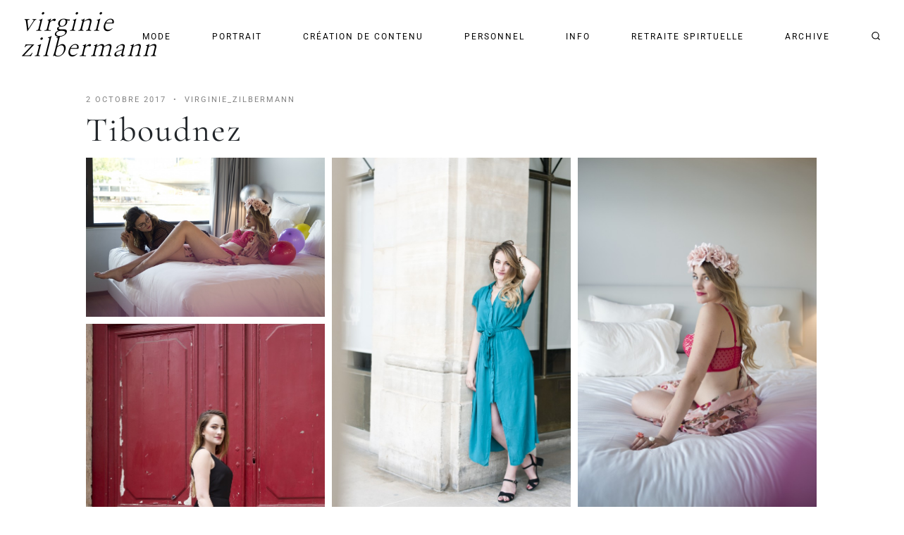

--- FILE ---
content_type: text/css
request_url: http://virginiezilbermann.com/wp-content/themes/asra/public/assets/animate.css?ver=1.0.5
body_size: 4039
content:
/*!
 * animate.css - http://daneden.me/animate
 * modified version by WPHunters
 */

.animated {
  -webkit-animation-duration  : 1s;
  animation-duration          : 1s;
  -webkit-animation-fill-mode : both;
  animation-fill-mode         : both
}

.animated.hinge {
  -webkit-animation-duration : 2s;
  animation-duration         : 2s
}

@-webkit-keyframes bounce {
  0%, 20%, 50%, 80%, 100% {
    -webkit-transform : translateY(0);
    transform         : translateY(0)
  }
  40% {
    -webkit-transform : translateY(-30px);
    transform         : translateY(-30px)
  }
  60% {
    -webkit-transform : translateY(-15px);
    transform         : translateY(-15px)
  }
}

@keyframes bounce {
  0%, 20%, 50%, 80%, 100% {
    -webkit-transform : translateY(0);
    -ms-transform     : translateY(0);
    transform         : translateY(0)
  }
  40% {
    -webkit-transform : translateY(-30px);
    -ms-transform     : translateY(-30px);
    transform         : translateY(-30px)
  }
  60% {
    -webkit-transform : translateY(-15px);
    -ms-transform     : translateY(-15px);
    transform         : translateY(-15px)
  }
}

.bounce {
  -webkit-animation-name : bounce;
  animation-name         : bounce
}

@-webkit-keyframes flash {
  0%, 50%, 100% {
    opacity : 1
  }
  25%,
  75% {
    opacity : 0
  }
}

@keyframes flash {
  0%, 50%, 100% {
    opacity : 1
  }
  25%,
  75% {
    opacity : 0
  }
}

.flash {
  -webkit-animation-name : flash;
  animation-name         : flash
}

@-webkit-keyframes pulse {
  0% {
    -webkit-transform : scale(1);
    transform         : scale(1)
  }
  50% {
    -webkit-transform : scale(1.1);
    transform         : scale(1.1)
  }
  100% {
    -webkit-transform : scale(1);
    transform         : scale(1)
  }
}

@keyframes pulse {
  0% {
    -webkit-transform : scale(1);
    -ms-transform     : scale(1);
    transform         : scale(1)
  }
  50% {
    -webkit-transform : scale(1.1);
    -ms-transform     : scale(1.1);
    transform         : scale(1.1)
  }
  100% {
    -webkit-transform : scale(1);
    -ms-transform     : scale(1);
    transform         : scale(1)
  }
}

.pulse {
  -webkit-animation-name : pulse;
  animation-name         : pulse
}

@-webkit-keyframes shake {
  0%, 100% {
    -webkit-transform : translateX(0);
    transform         : translateX(0)
  }
  10%,
  30%,
  50%,
  70%,
  90% {
    -webkit-transform : translateX(-10px);
    transform         : translateX(-10px)
  }
  20%,
  40%,
  60%,
  80% {
    -webkit-transform : translateX(10px);
    transform         : translateX(10px)
  }
}

@keyframes shake {
  0%, 100% {
    -webkit-transform : translateX(0);
    -ms-transform     : translateX(0);
    transform         : translateX(0)
  }
  10%,
  30%,
  50%,
  70%,
  90% {
    -webkit-transform : translateX(-10px);
    -ms-transform     : translateX(-10px);
    transform         : translateX(-10px)
  }
  20%,
  40%,
  60%,
  80% {
    -webkit-transform : translateX(10px);
    -ms-transform     : translateX(10px);
    transform         : translateX(10px)
  }
}

.shake {
  -webkit-animation-name : shake;
  animation-name         : shake
}

@-webkit-keyframes swing {
  20% {
    -webkit-transform : rotate(15deg);
    transform         : rotate(15deg)
  }
  40% {
    -webkit-transform : rotate(-10deg);
    transform         : rotate(-10deg)
  }
  60% {
    -webkit-transform : rotate(5deg);
    transform         : rotate(5deg)
  }
  80% {
    -webkit-transform : rotate(-5deg);
    transform         : rotate(-5deg)
  }
  100% {
    -webkit-transform : rotate(0deg);
    transform         : rotate(0deg)
  }
}

@keyframes swing {
  20% {
    -webkit-transform : rotate(15deg);
    -ms-transform     : rotate(15deg);
    transform         : rotate(15deg)
  }
  40% {
    -webkit-transform : rotate(-10deg);
    -ms-transform     : rotate(-10deg);
    transform         : rotate(-10deg)
  }
  60% {
    -webkit-transform : rotate(5deg);
    -ms-transform     : rotate(5deg);
    transform         : rotate(5deg)
  }
  80% {
    -webkit-transform : rotate(-5deg);
    -ms-transform     : rotate(-5deg);
    transform         : rotate(-5deg)
  }
  100% {
    -webkit-transform : rotate(0deg);
    -ms-transform     : rotate(0deg);
    transform         : rotate(0deg)
  }
}

.swing {
  -webkit-transform-origin : top center;
  -ms-transform-origin     : top center;
  transform-origin         : top center;
  -webkit-animation-name   : swing;
  animation-name           : swing
}

@-webkit-keyframes tada {
  0% {
    -webkit-transform : scale(1);
    transform         : scale(1)
  }
  10%,
  20% {
    -webkit-transform : scale(0.9) rotate(-3deg);
    transform         : scale(0.9) rotate(-3deg)
  }
  30%,
  50%,
  70%,
  90% {
    -webkit-transform : scale(1.1) rotate(3deg);
    transform         : scale(1.1) rotate(3deg)
  }
  40%,
  60%,
  80% {
    -webkit-transform : scale(1.1) rotate(-3deg);
    transform         : scale(1.1) rotate(-3deg)
  }
  100% {
    -webkit-transform : scale(1) rotate(0);
    transform         : scale(1) rotate(0)
  }
}

@keyframes tada {
  0% {
    -webkit-transform : scale(1);
    -ms-transform     : scale(1);
    transform         : scale(1)
  }
  10%,
  20% {
    -webkit-transform : scale(0.9) rotate(-3deg);
    -ms-transform     : scale(0.9) rotate(-3deg);
    transform         : scale(0.9) rotate(-3deg)
  }
  30%,
  50%,
  70%,
  90% {
    -webkit-transform : scale(1.1) rotate(3deg);
    -ms-transform     : scale(1.1) rotate(3deg);
    transform         : scale(1.1) rotate(3deg)
  }
  40%,
  60%,
  80% {
    -webkit-transform : scale(1.1) rotate(-3deg);
    -ms-transform     : scale(1.1) rotate(-3deg);
    transform         : scale(1.1) rotate(-3deg)
  }
  100% {
    -webkit-transform : scale(1) rotate(0);
    -ms-transform     : scale(1) rotate(0);
    transform         : scale(1) rotate(0)
  }
}

.tada {
  -webkit-animation-name : tada;
  animation-name         : tada
}

@-webkit-keyframes wobble {
  0% {
    -webkit-transform : translateX(0%);
    transform         : translateX(0%)
  }
  15% {
    -webkit-transform : translateX(-25%) rotate(-5deg);
    transform         : translateX(-25%) rotate(-5deg)
  }
  30% {
    -webkit-transform : translateX(20%) rotate(3deg);
    transform         : translateX(20%) rotate(3deg)
  }
  45% {
    -webkit-transform : translateX(-15%) rotate(-3deg);
    transform         : translateX(-15%) rotate(-3deg)
  }
  60% {
    -webkit-transform : translateX(10%) rotate(2deg);
    transform         : translateX(10%) rotate(2deg)
  }
  75% {
    -webkit-transform : translateX(-5%) rotate(-1deg);
    transform         : translateX(-5%) rotate(-1deg)
  }
  100% {
    -webkit-transform : translateX(0%);
    transform         : translateX(0%)
  }
}

@keyframes wobble {
  0% {
    -webkit-transform : translateX(0%);
    -ms-transform     : translateX(0%);
    transform         : translateX(0%)
  }
  15% {
    -webkit-transform : translateX(-25%) rotate(-5deg);
    -ms-transform     : translateX(-25%) rotate(-5deg);
    transform         : translateX(-25%) rotate(-5deg)
  }
  30% {
    -webkit-transform : translateX(20%) rotate(3deg);
    -ms-transform     : translateX(20%) rotate(3deg);
    transform         : translateX(20%) rotate(3deg)
  }
  45% {
    -webkit-transform : translateX(-15%) rotate(-3deg);
    -ms-transform     : translateX(-15%) rotate(-3deg);
    transform         : translateX(-15%) rotate(-3deg)
  }
  60% {
    -webkit-transform : translateX(10%) rotate(2deg);
    -ms-transform     : translateX(10%) rotate(2deg);
    transform         : translateX(10%) rotate(2deg)
  }
  75% {
    -webkit-transform : translateX(-5%) rotate(-1deg);
    -ms-transform     : translateX(-5%) rotate(-1deg);
    transform         : translateX(-5%) rotate(-1deg)
  }
  100% {
    -webkit-transform : translateX(0%);
    -ms-transform     : translateX(0%);
    transform         : translateX(0%)
  }
}

.wobble {
  -webkit-animation-name : wobble;
  animation-name         : wobble
}

@-webkit-keyframes zoomIn {
  from {
    opacity           : 0;
    -webkit-transform : scale3d(.85, .85, .85);
    transform         : scale3d(.85, .85, .85)
  }
  50% {
    opacity : 1
  }
}

@keyframes zoomIn {
  from {
    opacity           : 0;
    -webkit-transform : scale3d(.85, .85, .85);
    transform         : scale3d(.85, .85, .85)
  }
  50% {
    opacity : 1
  }
}

.zoomIn {
  -webkit-animation-name : zoomIn;
  animation-name         : zoomIn
}

@-webkit-keyframes zoomInDown {
  from {
    opacity                           : 0;
    -webkit-transform                 : scale3d(.1, .1, .1) translate3d(0, -1000px, 0);
    transform                         : scale3d(.1, .1, .1) translate3d(0, -1000px, 0);
    -webkit-animation-timing-function : cubic-bezier(0.550, 0.055, 0.675, 0.190);
    animation-timing-function         : cubic-bezier(0.550, 0.055, 0.675, 0.190)
  }
  60% {
    opacity                           : 1;
    -webkit-transform                 : scale3d(.475, .475, .475) translate3d(0, 60px, 0);
    transform                         : scale3d(.475, .475, .475) translate3d(0, 60px, 0);
    -webkit-animation-timing-function : cubic-bezier(0.175, 0.885, 0.320, 1);
    animation-timing-function         : cubic-bezier(0.175, 0.885, 0.320, 1)
  }
}

@keyframes zoomInDown {
  from {
    opacity                           : 0;
    -webkit-transform                 : scale3d(.1, .1, .1) translate3d(0, -1000px, 0);
    transform                         : scale3d(.1, .1, .1) translate3d(0, -1000px, 0);
    -webkit-animation-timing-function : cubic-bezier(0.550, 0.055, 0.675, 0.190);
    animation-timing-function         : cubic-bezier(0.550, 0.055, 0.675, 0.190)
  }
  60% {
    opacity                           : 1;
    -webkit-transform                 : scale3d(.475, .475, .475) translate3d(0, 60px, 0);
    transform                         : scale3d(.475, .475, .475) translate3d(0, 60px, 0);
    -webkit-animation-timing-function : cubic-bezier(0.175, 0.885, 0.320, 1);
    animation-timing-function         : cubic-bezier(0.175, 0.885, 0.320, 1)
  }
}

.zoomInDown {
  -webkit-animation-name : zoomInDown;
  animation-name         : zoomInDown
}

@-webkit-keyframes zoomInLeft {
  from {
    opacity                           : 0;
    -webkit-transform                 : scale3d(.1, .1, .1) translate3d(-1000px, 0, 0);
    transform                         : scale3d(.1, .1, .1) translate3d(-1000px, 0, 0);
    -webkit-animation-timing-function : cubic-bezier(0.550, 0.055, 0.675, 0.190);
    animation-timing-function         : cubic-bezier(0.550, 0.055, 0.675, 0.190)
  }
  60% {
    opacity                           : 1;
    -webkit-transform                 : scale3d(.475, .475, .475) translate3d(10px, 0, 0);
    transform                         : scale3d(.475, .475, .475) translate3d(10px, 0, 0);
    -webkit-animation-timing-function : cubic-bezier(0.175, 0.885, 0.320, 1);
    animation-timing-function         : cubic-bezier(0.175, 0.885, 0.320, 1)
  }
}

@keyframes zoomInLeft {
  from {
    opacity                           : 0;
    -webkit-transform                 : scale3d(.1, .1, .1) translate3d(-1000px, 0, 0);
    transform                         : scale3d(.1, .1, .1) translate3d(-1000px, 0, 0);
    -webkit-animation-timing-function : cubic-bezier(0.550, 0.055, 0.675, 0.190);
    animation-timing-function         : cubic-bezier(0.550, 0.055, 0.675, 0.190)
  }
  60% {
    opacity                           : 1;
    -webkit-transform                 : scale3d(.475, .475, .475) translate3d(10px, 0, 0);
    transform                         : scale3d(.475, .475, .475) translate3d(10px, 0, 0);
    -webkit-animation-timing-function : cubic-bezier(0.175, 0.885, 0.320, 1);
    animation-timing-function         : cubic-bezier(0.175, 0.885, 0.320, 1)
  }
}

.zoomInLeft {
  -webkit-animation-name : zoomInLeft;
  animation-name         : zoomInLeft
}

@-webkit-keyframes zoomInRight {
  from {
    opacity                           : 0;
    -webkit-transform                 : scale3d(.1, .1, .1) translate3d(1000px, 0, 0);
    transform                         : scale3d(.1, .1, .1) translate3d(1000px, 0, 0);
    -webkit-animation-timing-function : cubic-bezier(0.550, 0.055, 0.675, 0.190);
    animation-timing-function         : cubic-bezier(0.550, 0.055, 0.675, 0.190)
  }
  60% {
    opacity                           : 1;
    -webkit-transform                 : scale3d(.475, .475, .475) translate3d(-10px, 0, 0);
    transform                         : scale3d(.475, .475, .475) translate3d(-10px, 0, 0);
    -webkit-animation-timing-function : cubic-bezier(0.175, 0.885, 0.320, 1);
    animation-timing-function         : cubic-bezier(0.175, 0.885, 0.320, 1)
  }
}

@keyframes zoomInRight {
  from {
    opacity                           : 0;
    -webkit-transform                 : scale3d(.1, .1, .1) translate3d(1000px, 0, 0);
    transform                         : scale3d(.1, .1, .1) translate3d(1000px, 0, 0);
    -webkit-animation-timing-function : cubic-bezier(0.550, 0.055, 0.675, 0.190);
    animation-timing-function         : cubic-bezier(0.550, 0.055, 0.675, 0.190)
  }
  60% {
    opacity                           : 1;
    -webkit-transform                 : scale3d(.475, .475, .475) translate3d(-10px, 0, 0);
    transform                         : scale3d(.475, .475, .475) translate3d(-10px, 0, 0);
    -webkit-animation-timing-function : cubic-bezier(0.175, 0.885, 0.320, 1);
    animation-timing-function         : cubic-bezier(0.175, 0.885, 0.320, 1)
  }
}

.zoomInRight {
  -webkit-animation-name : zoomInRight;
  animation-name         : zoomInRight
}

@-webkit-keyframes zoomInUp {
  from {
    opacity                           : 0;
    -webkit-transform                 : scale3d(.1, .1, .1) translate3d(0, 1000px, 0);
    transform                         : scale3d(.1, .1, .1) translate3d(0, 1000px, 0);
    -webkit-animation-timing-function : cubic-bezier(0.550, 0.055, 0.675, 0.190);
    animation-timing-function         : cubic-bezier(0.550, 0.055, 0.675, 0.190)
  }
  60% {
    opacity                           : 1;
    -webkit-transform                 : scale3d(.475, .475, .475) translate3d(0, -60px, 0);
    transform                         : scale3d(.475, .475, .475) translate3d(0, -60px, 0);
    -webkit-animation-timing-function : cubic-bezier(0.175, 0.885, 0.320, 1);
    animation-timing-function         : cubic-bezier(0.175, 0.885, 0.320, 1)
  }
}

@keyframes zoomInUp {
  from {
    opacity                           : 0;
    -webkit-transform                 : scale3d(.1, .1, .1) translate3d(0, 1000px, 0);
    transform                         : scale3d(.1, .1, .1) translate3d(0, 1000px, 0);
    -webkit-animation-timing-function : cubic-bezier(0.550, 0.055, 0.675, 0.190);
    animation-timing-function         : cubic-bezier(0.550, 0.055, 0.675, 0.190)
  }
  60% {
    opacity                           : 1;
    -webkit-transform                 : scale3d(.475, .475, .475) translate3d(0, -60px, 0);
    transform                         : scale3d(.475, .475, .475) translate3d(0, -60px, 0);
    -webkit-animation-timing-function : cubic-bezier(0.175, 0.885, 0.320, 1);
    animation-timing-function         : cubic-bezier(0.175, 0.885, 0.320, 1)
  }
}

.zoomInUp {
  -webkit-animation-name : zoomInUp;
  animation-name         : zoomInUp
}

@-webkit-keyframes bounceIn {
  0% {
    opacity           : 0;
    -webkit-transform : scale(.3);
    transform         : scale(.3)
  }
  50% {
    opacity           : 1;
    -webkit-transform : scale(1.05);
    transform         : scale(1.05)
  }
  70% {
    -webkit-transform : scale(.9);
    transform         : scale(.9)
  }
  100% {
    -webkit-transform : scale(1);
    transform         : scale(1)
  }
}

@keyframes bounceIn {
  0% {
    opacity           : 0;
    -webkit-transform : scale(.3);
    -ms-transform     : scale(.3);
    transform         : scale(.3)
  }
  50% {
    opacity           : 1;
    -webkit-transform : scale(1.05);
    -ms-transform     : scale(1.05);
    transform         : scale(1.05)
  }
  70% {
    -webkit-transform : scale(.9);
    -ms-transform     : scale(.9);
    transform         : scale(.9)
  }
  100% {
    -webkit-transform : scale(1);
    -ms-transform     : scale(1);
    transform         : scale(1)
  }
}

.bounceIn {
  -webkit-animation-name : bounceIn;
  animation-name         : bounceIn
}

@-webkit-keyframes bounceInDown {
  0% {
    opacity           : 0;
    -webkit-transform : translateY(-2000px);
    transform         : translateY(-2000px)
  }
  60% {
    opacity           : 1;
    -webkit-transform : translateY(30px);
    transform         : translateY(30px)
  }
  80% {
    -webkit-transform : translateY(-10px);
    transform         : translateY(-10px)
  }
  100% {
    -webkit-transform : translateY(0);
    transform         : translateY(0)
  }
}

@keyframes bounceInDown {
  0% {
    opacity           : 0;
    -webkit-transform : translateY(-2000px);
    -ms-transform     : translateY(-2000px);
    transform         : translateY(-2000px)
  }
  60% {
    opacity           : 1;
    -webkit-transform : translateY(30px);
    -ms-transform     : translateY(30px);
    transform         : translateY(30px)
  }
  80% {
    -webkit-transform : translateY(-10px);
    -ms-transform     : translateY(-10px);
    transform         : translateY(-10px)
  }
  100% {
    -webkit-transform : translateY(0);
    -ms-transform     : translateY(0);
    transform         : translateY(0)
  }
}

.bounceInDown {
  -webkit-animation-name : bounceInDown;
  animation-name         : bounceInDown
}

@-webkit-keyframes bounceInLeft {
  0% {
    opacity           : 0;
    -webkit-transform : translateX(-2000px);
    transform         : translateX(-2000px)
  }
  60% {
    opacity           : 1;
    -webkit-transform : translateX(30px);
    transform         : translateX(30px)
  }
  80% {
    -webkit-transform : translateX(-10px);
    transform         : translateX(-10px)
  }
  100% {
    -webkit-transform : translateX(0);
    transform         : translateX(0)
  }
}

@keyframes bounceInLeft {
  0% {
    opacity           : 0;
    -webkit-transform : translateX(-2000px);
    -ms-transform     : translateX(-2000px);
    transform         : translateX(-2000px)
  }
  60% {
    opacity           : 1;
    -webkit-transform : translateX(30px);
    -ms-transform     : translateX(30px);
    transform         : translateX(30px)
  }
  80% {
    -webkit-transform : translateX(-10px);
    -ms-transform     : translateX(-10px);
    transform         : translateX(-10px)
  }
  100% {
    -webkit-transform : translateX(0);
    -ms-transform     : translateX(0);
    transform         : translateX(0)
  }
}

.bounceInLeft {
  -webkit-animation-name : bounceInLeft;
  animation-name         : bounceInLeft
}

@-webkit-keyframes bounceInRight {
  0% {
    opacity           : 0;
    -webkit-transform : translateX(2000px);
    transform         : translateX(2000px)
  }
  60% {
    opacity           : 1;
    -webkit-transform : translateX(-30px);
    transform         : translateX(-30px)
  }
  80% {
    -webkit-transform : translateX(10px);
    transform         : translateX(10px)
  }
  100% {
    -webkit-transform : translateX(0);
    transform         : translateX(0)
  }
}

@keyframes bounceInRight {
  0% {
    opacity           : 0;
    -webkit-transform : translateX(2000px);
    -ms-transform     : translateX(2000px);
    transform         : translateX(2000px)
  }
  60% {
    opacity           : 1;
    -webkit-transform : translateX(-30px);
    -ms-transform     : translateX(-30px);
    transform         : translateX(-30px)
  }
  80% {
    -webkit-transform : translateX(10px);
    -ms-transform     : translateX(10px);
    transform         : translateX(10px)
  }
  100% {
    -webkit-transform : translateX(0);
    -ms-transform     : translateX(0);
    transform         : translateX(0)
  }
}

.bounceInRight {
  -webkit-animation-name : bounceInRight;
  animation-name         : bounceInRight
}

@-webkit-keyframes bounceInUp {
  0% {
    opacity           : 0;
    -webkit-transform : translateY(2000px);
    transform         : translateY(2000px)
  }
  60% {
    opacity           : 1;
    -webkit-transform : translateY(-30px);
    transform         : translateY(-30px)
  }
  80% {
    -webkit-transform : translateY(10px);
    transform         : translateY(10px)
  }
  100% {
    -webkit-transform : translateY(0);
    transform         : translateY(0)
  }
}

@keyframes bounceInUp {
  0% {
    opacity           : 0;
    -webkit-transform : translateY(2000px);
    -ms-transform     : translateY(2000px);
    transform         : translateY(2000px)
  }
  60% {
    opacity           : 1;
    -webkit-transform : translateY(-30px);
    -ms-transform     : translateY(-30px);
    transform         : translateY(-30px)
  }
  80% {
    -webkit-transform : translateY(10px);
    -ms-transform     : translateY(10px);
    transform         : translateY(10px)
  }
  100% {
    -webkit-transform : translateY(0);
    -ms-transform     : translateY(0);
    transform         : translateY(0)
  }
}

.bounceInUp {
  -webkit-animation-name : bounceInUp;
  animation-name         : bounceInUp
}

@-webkit-keyframes bounceOut {
  0% {
    -webkit-transform : scale(1);
    transform         : scale(1)
  }
  25% {
    -webkit-transform : scale(.95);
    transform         : scale(.95)
  }
  50% {
    opacity           : 1;
    -webkit-transform : scale(1.1);
    transform         : scale(1.1)
  }
  100% {
    opacity           : 0;
    -webkit-transform : scale(.3);
    transform         : scale(.3)
  }
}

@keyframes bounceOut {
  0% {
    -webkit-transform : scale(1);
    -ms-transform     : scale(1);
    transform         : scale(1)
  }
  25% {
    -webkit-transform : scale(.95);
    -ms-transform     : scale(.95);
    transform         : scale(.95)
  }
  50% {
    opacity           : 1;
    -webkit-transform : scale(1.1);
    -ms-transform     : scale(1.1);
    transform         : scale(1.1)
  }
  100% {
    opacity           : 0;
    -webkit-transform : scale(.3);
    -ms-transform     : scale(.3);
    transform         : scale(.3)
  }
}

.bounceOut {
  -webkit-animation-name : bounceOut;
  animation-name         : bounceOut
}

@-webkit-keyframes bounceOutDown {
  0% {
    -webkit-transform : translateY(0);
    transform         : translateY(0)
  }
  20% {
    opacity           : 1;
    -webkit-transform : translateY(-20px);
    transform         : translateY(-20px)
  }
  100% {
    opacity           : 0;
    -webkit-transform : translateY(2000px);
    transform         : translateY(2000px)
  }
}

@keyframes bounceOutDown {
  0% {
    -webkit-transform : translateY(0);
    -ms-transform     : translateY(0);
    transform         : translateY(0)
  }
  20% {
    opacity           : 1;
    -webkit-transform : translateY(-20px);
    -ms-transform     : translateY(-20px);
    transform         : translateY(-20px)
  }
  100% {
    opacity           : 0;
    -webkit-transform : translateY(2000px);
    -ms-transform     : translateY(2000px);
    transform         : translateY(2000px)
  }
}

.bounceOutDown {
  -webkit-animation-name : bounceOutDown;
  animation-name         : bounceOutDown
}

@-webkit-keyframes bounceOutLeft {
  0% {
    -webkit-transform : translateX(0);
    transform         : translateX(0)
  }
  20% {
    opacity           : 1;
    -webkit-transform : translateX(20px);
    transform         : translateX(20px)
  }
  100% {
    opacity           : 0;
    -webkit-transform : translateX(-2000px);
    transform         : translateX(-2000px)
  }
}

@keyframes bounceOutLeft {
  0% {
    -webkit-transform : translateX(0);
    -ms-transform     : translateX(0);
    transform         : translateX(0)
  }
  20% {
    opacity           : 1;
    -webkit-transform : translateX(20px);
    -ms-transform     : translateX(20px);
    transform         : translateX(20px)
  }
  100% {
    opacity           : 0;
    -webkit-transform : translateX(-2000px);
    -ms-transform     : translateX(-2000px);
    transform         : translateX(-2000px)
  }
}

.bounceOutLeft {
  -webkit-animation-name : bounceOutLeft;
  animation-name         : bounceOutLeft
}

@-webkit-keyframes bounceOutRight {
  0% {
    -webkit-transform : translateX(0);
    transform         : translateX(0)
  }
  20% {
    opacity           : 1;
    -webkit-transform : translateX(-20px);
    transform         : translateX(-20px)
  }
  100% {
    opacity           : 0;
    -webkit-transform : translateX(2000px);
    transform         : translateX(2000px)
  }
}

@keyframes bounceOutRight {
  0% {
    -webkit-transform : translateX(0);
    -ms-transform     : translateX(0);
    transform         : translateX(0)
  }
  20% {
    opacity           : 1;
    -webkit-transform : translateX(-20px);
    -ms-transform     : translateX(-20px);
    transform         : translateX(-20px)
  }
  100% {
    opacity           : 0;
    -webkit-transform : translateX(2000px);
    -ms-transform     : translateX(2000px);
    transform         : translateX(2000px)
  }
}

.bounceOutRight {
  -webkit-animation-name : bounceOutRight;
  animation-name         : bounceOutRight
}

@-webkit-keyframes bounceOutUp {
  0% {
    -webkit-transform : translateY(0);
    transform         : translateY(0)
  }
  20% {
    opacity           : 1;
    -webkit-transform : translateY(20px);
    transform         : translateY(20px)
  }
  100% {
    opacity           : 0;
    -webkit-transform : translateY(-2000px);
    transform         : translateY(-2000px)
  }
}

@keyframes bounceOutUp {
  0% {
    -webkit-transform : translateY(0);
    -ms-transform     : translateY(0);
    transform         : translateY(0)
  }
  20% {
    opacity           : 1;
    -webkit-transform : translateY(20px);
    -ms-transform     : translateY(20px);
    transform         : translateY(20px)
  }
  100% {
    opacity           : 0;
    -webkit-transform : translateY(-2000px);
    -ms-transform     : translateY(-2000px);
    transform         : translateY(-2000px)
  }
}

.bounceOutUp {
  -webkit-animation-name : bounceOutUp;
  animation-name         : bounceOutUp
}

@-webkit-keyframes fadeIn {
  0% {
    opacity : 0
  }
  100% {
    opacity : 1
  }
}

@keyframes fadeIn {
  0% {
    opacity : 0
  }
  100% {
    opacity : 1
  }
}

.fadeIn {
  -webkit-animation-name : fadeIn;
  animation-name         : fadeIn
}

@-webkit-keyframes fadeInDown {
  0% {
    opacity           : 0;
    -webkit-transform : translateY(-20px);
    transform         : translateY(-20px)
  }
  100% {
    opacity           : 1;
    -webkit-transform : translateY(0);
    transform         : translateY(0)
  }
}

@keyframes fadeInDown {
  0% {
    opacity           : 0;
    -webkit-transform : translateY(-20px);
    -ms-transform     : translateY(-20px);
    transform         : translateY(-20px)
  }
  100% {
    opacity           : 1;
    -webkit-transform : translateY(0);
    -ms-transform     : translateY(0);
    transform         : translateY(0)
  }
}

.fadeInDown {
  -webkit-animation-name : fadeInDown;
  animation-name         : fadeInDown
}

@-webkit-keyframes fadeInDownBig {
  0% {
    opacity           : 0;
    -webkit-transform : translateY(-2000px);
    transform         : translateY(-2000px)
  }
  100% {
    opacity           : 1;
    -webkit-transform : translateY(0);
    transform         : translateY(0)
  }
}

@keyframes fadeInDownBig {
  0% {
    opacity           : 0;
    -webkit-transform : translateY(-2000px);
    -ms-transform     : translateY(-2000px);
    transform         : translateY(-2000px)
  }
  100% {
    opacity           : 1;
    -webkit-transform : translateY(0);
    -ms-transform     : translateY(0);
    transform         : translateY(0)
  }
}

.fadeInDownBig {
  -webkit-animation-name : fadeInDownBig;
  animation-name         : fadeInDownBig
}

@-webkit-keyframes fadeInLeft {
  0% {
    opacity           : 0;
    -webkit-transform : translateX(-20px);
    transform         : translateX(-20px)
  }
  100% {
    opacity           : 1;
    -webkit-transform : translateX(0);
    transform         : translateX(0)
  }
}

@keyframes fadeInLeft {
  0% {
    opacity           : 0;
    -webkit-transform : translateX(-20px);
    -ms-transform     : translateX(-20px);
    transform         : translateX(-20px)
  }
  100% {
    opacity           : 1;
    -webkit-transform : translateX(0);
    -ms-transform     : translateX(0);
    transform         : translateX(0)
  }
}

.fadeInLeft {
  -webkit-animation-name : fadeInLeft;
  animation-name         : fadeInLeft
}

@-webkit-keyframes fadeInLeftBig {
  0% {
    opacity           : 0;
    -webkit-transform : translateX(-2000px);
    transform         : translateX(-2000px)
  }
  100% {
    opacity           : 1;
    -webkit-transform : translateX(0);
    transform         : translateX(0)
  }
}

@keyframes fadeInLeftBig {
  0% {
    opacity           : 0;
    -webkit-transform : translateX(-2000px);
    -ms-transform     : translateX(-2000px);
    transform         : translateX(-2000px)
  }
  100% {
    opacity           : 1;
    -webkit-transform : translateX(0);
    -ms-transform     : translateX(0);
    transform         : translateX(0)
  }
}

.fadeInLeftBig {
  -webkit-animation-name : fadeInLeftBig;
  animation-name         : fadeInLeftBig
}

@-webkit-keyframes fadeInRight {
  0% {
    opacity           : 0;
    -webkit-transform : translateX(20px);
    transform         : translateX(20px)
  }
  100% {
    opacity           : 1;
    -webkit-transform : translateX(0);
    transform         : translateX(0)
  }
}

@keyframes fadeInRight {
  0% {
    opacity           : 0;
    -webkit-transform : translateX(20px);
    -ms-transform     : translateX(20px);
    transform         : translateX(20px)
  }
  100% {
    opacity           : 1;
    -webkit-transform : translateX(0);
    -ms-transform     : translateX(0);
    transform         : translateX(0)
  }
}

.fadeInRight {
  -webkit-animation-name : fadeInRight;
  animation-name         : fadeInRight
}

@-webkit-keyframes fadeInRightBig {
  0% {
    opacity           : 0;
    -webkit-transform : translateX(2000px);
    transform         : translateX(2000px)
  }
  100% {
    opacity           : 1;
    -webkit-transform : translateX(0);
    transform         : translateX(0)
  }
}

@keyframes fadeInRightBig {
  0% {
    opacity           : 0;
    -webkit-transform : translateX(2000px);
    -ms-transform     : translateX(2000px);
    transform         : translateX(2000px)
  }
  100% {
    opacity           : 1;
    -webkit-transform : translateX(0);
    -ms-transform     : translateX(0);
    transform         : translateX(0)
  }
}

.fadeInRightBig {
  -webkit-animation-name : fadeInRightBig;
  animation-name         : fadeInRightBig
}

@-webkit-keyframes fadeInUp {
  0% {
    opacity           : 0;
    -webkit-transform : translateY(20px);
    transform         : translateY(20px)
  }
  100% {
    opacity           : 1;
    -webkit-transform : translateY(0);
    transform         : translateY(0)
  }
}

@keyframes fadeInUp {
  0% {
    opacity           : 0;
    -webkit-transform : translateY(20px);
    -ms-transform     : translateY(20px);
    transform         : translateY(20px)
  }
  100% {
    opacity           : 1;
    -webkit-transform : translateY(0);
    -ms-transform     : translateY(0);
    transform         : translateY(0)
  }
}

.fadeInUp {
  -webkit-animation-name : fadeInUp;
  animation-name         : fadeInUp
}

@-webkit-keyframes fadeInUpBig {
  0% {
    opacity           : 0;
    -webkit-transform : translateY(2000px);
    transform         : translateY(2000px)
  }
  100% {
    opacity           : 1;
    -webkit-transform : translateY(0);
    transform         : translateY(0)
  }
}

@keyframes fadeInUpBig {
  0% {
    opacity           : 0;
    -webkit-transform : translateY(2000px);
    -ms-transform     : translateY(2000px);
    transform         : translateY(2000px)
  }
  100% {
    opacity           : 1;
    -webkit-transform : translateY(0);
    -ms-transform     : translateY(0);
    transform         : translateY(0)
  }
}

.fadeInUpBig {
  -webkit-animation-name : fadeInUpBig;
  animation-name         : fadeInUpBig
}

@-webkit-keyframes fadeOut {
  0% {
    opacity : 1
  }
  100% {
    opacity : 0
  }
}

@keyframes fadeOut {
  0% {
    opacity : 1
  }
  100% {
    opacity : 0
  }
}

.fadeOut {
  -webkit-animation-name : fadeOut;
  animation-name         : fadeOut
}

@-webkit-keyframes fadeOutDown {
  0% {
    opacity           : 1;
    -webkit-transform : translateY(0);
    transform         : translateY(0)
  }
  100% {
    opacity           : 0;
    -webkit-transform : translateY(20px);
    transform         : translateY(20px)
  }
}

@keyframes fadeOutDown {
  0% {
    opacity           : 1;
    -webkit-transform : translateY(0);
    -ms-transform     : translateY(0);
    transform         : translateY(0)
  }
  100% {
    opacity           : 0;
    -webkit-transform : translateY(20px);
    -ms-transform     : translateY(20px);
    transform         : translateY(20px)
  }
}

.fadeOutDown {
  -webkit-animation-name : fadeOutDown;
  animation-name         : fadeOutDown
}

@-webkit-keyframes fadeOutDownBig {
  0% {
    opacity           : 1;
    -webkit-transform : translateY(0);
    transform         : translateY(0)
  }
  100% {
    opacity           : 0;
    -webkit-transform : translateY(2000px);
    transform         : translateY(2000px)
  }
}

@keyframes fadeOutDownBig {
  0% {
    opacity           : 1;
    -webkit-transform : translateY(0);
    -ms-transform     : translateY(0);
    transform         : translateY(0)
  }
  100% {
    opacity           : 0;
    -webkit-transform : translateY(2000px);
    -ms-transform     : translateY(2000px);
    transform         : translateY(2000px)
  }
}

.fadeOutDownBig {
  -webkit-animation-name : fadeOutDownBig;
  animation-name         : fadeOutDownBig
}

@-webkit-keyframes fadeOutLeft {
  0% {
    opacity           : 1;
    -webkit-transform : translateX(0);
    transform         : translateX(0)
  }
  100% {
    opacity           : 0;
    -webkit-transform : translateX(-20px);
    transform         : translateX(-20px)
  }
}

@keyframes fadeOutLeft {
  0% {
    opacity           : 1;
    -webkit-transform : translateX(0);
    -ms-transform     : translateX(0);
    transform         : translateX(0)
  }
  100% {
    opacity           : 0;
    -webkit-transform : translateX(-20px);
    -ms-transform     : translateX(-20px);
    transform         : translateX(-20px)
  }
}

.fadeOutLeft {
  -webkit-animation-name : fadeOutLeft;
  animation-name         : fadeOutLeft
}

@-webkit-keyframes fadeOutLeftBig {
  0% {
    opacity           : 1;
    -webkit-transform : translateX(0);
    transform         : translateX(0)
  }
  100% {
    opacity           : 0;
    -webkit-transform : translateX(-2000px);
    transform         : translateX(-2000px)
  }
}

@keyframes fadeOutLeftBig {
  0% {
    opacity           : 1;
    -webkit-transform : translateX(0);
    -ms-transform     : translateX(0);
    transform         : translateX(0)
  }
  100% {
    opacity           : 0;
    -webkit-transform : translateX(-2000px);
    -ms-transform     : translateX(-2000px);
    transform         : translateX(-2000px)
  }
}

.fadeOutLeftBig {
  -webkit-animation-name : fadeOutLeftBig;
  animation-name         : fadeOutLeftBig
}

@-webkit-keyframes fadeOutRight {
  0% {
    opacity           : 1;
    -webkit-transform : translateX(0);
    transform         : translateX(0)
  }
  100% {
    opacity           : 0;
    -webkit-transform : translateX(20px);
    transform         : translateX(20px)
  }
}

@keyframes fadeOutRight {
  0% {
    opacity           : 1;
    -webkit-transform : translateX(0);
    -ms-transform     : translateX(0);
    transform         : translateX(0)
  }
  100% {
    opacity           : 0;
    -webkit-transform : translateX(20px);
    -ms-transform     : translateX(20px);
    transform         : translateX(20px)
  }
}

.fadeOutRight {
  -webkit-animation-name : fadeOutRight;
  animation-name         : fadeOutRight
}

@-webkit-keyframes fadeOutRightBig {
  0% {
    opacity           : 1;
    -webkit-transform : translateX(0);
    transform         : translateX(0)
  }
  100% {
    opacity           : 0;
    -webkit-transform : translateX(2000px);
    transform         : translateX(2000px)
  }
}

@keyframes fadeOutRightBig {
  0% {
    opacity           : 1;
    -webkit-transform : translateX(0);
    -ms-transform     : translateX(0);
    transform         : translateX(0)
  }
  100% {
    opacity           : 0;
    -webkit-transform : translateX(2000px);
    -ms-transform     : translateX(2000px);
    transform         : translateX(2000px)
  }
}

.fadeOutRightBig {
  -webkit-animation-name : fadeOutRightBig;
  animation-name         : fadeOutRightBig
}

@-webkit-keyframes fadeOutUp {
  0% {
    opacity           : 1;
    -webkit-transform : translateY(0);
    transform         : translateY(0)
  }
  100% {
    opacity           : 0;
    -webkit-transform : translateY(-20px);
    transform         : translateY(-20px)
  }
}

@keyframes fadeOutUp {
  0% {
    opacity           : 1;
    -webkit-transform : translateY(0);
    -ms-transform     : translateY(0);
    transform         : translateY(0)
  }
  100% {
    opacity           : 0;
    -webkit-transform : translateY(-20px);
    -ms-transform     : translateY(-20px);
    transform         : translateY(-20px)
  }
}

.fadeOutUp {
  -webkit-animation-name : fadeOutUp;
  animation-name         : fadeOutUp
}

@-webkit-keyframes fadeOutUpBig {
  0% {
    opacity           : 1;
    -webkit-transform : translateY(0);
    transform         : translateY(0)
  }
  100% {
    opacity           : 0;
    -webkit-transform : translateY(-2000px);
    transform         : translateY(-2000px)
  }
}

@keyframes fadeOutUpBig {
  0% {
    opacity           : 1;
    -webkit-transform : translateY(0);
    -ms-transform     : translateY(0);
    transform         : translateY(0)
  }
  100% {
    opacity           : 0;
    -webkit-transform : translateY(-2000px);
    -ms-transform     : translateY(-2000px);
    transform         : translateY(-2000px)
  }
}

.fadeOutUpBig {
  -webkit-animation-name : fadeOutUpBig;
  animation-name         : fadeOutUpBig
}

@-webkit-keyframes flip {
  0% {
    -webkit-transform                 : perspective(400px) translateZ(0) rotateY(0) scale(1);
    transform                         : perspective(400px) translateZ(0) rotateY(0) scale(1);
    -webkit-animation-timing-function : ease-out;
    animation-timing-function         : ease-out
  }
  40% {
    -webkit-transform                 : perspective(400px) translateZ(150px) rotateY(170deg) scale(1);
    transform                         : perspective(400px) translateZ(150px) rotateY(170deg) scale(1);
    -webkit-animation-timing-function : ease-out;
    animation-timing-function         : ease-out
  }
  50% {
    -webkit-transform                 : perspective(400px) translateZ(150px) rotateY(190deg) scale(1);
    transform                         : perspective(400px) translateZ(150px) rotateY(190deg) scale(1);
    -webkit-animation-timing-function : ease-in;
    animation-timing-function         : ease-in
  }
  80% {
    -webkit-transform                 : perspective(400px) translateZ(0) rotateY(360deg) scale(.95);
    transform                         : perspective(400px) translateZ(0) rotateY(360deg) scale(.95);
    -webkit-animation-timing-function : ease-in;
    animation-timing-function         : ease-in
  }
  100% {
    -webkit-transform                 : perspective(400px) translateZ(0) rotateY(360deg) scale(1);
    transform                         : perspective(400px) translateZ(0) rotateY(360deg) scale(1);
    -webkit-animation-timing-function : ease-in;
    animation-timing-function         : ease-in
  }
}

@keyframes flip {
  0% {
    -webkit-transform                 : perspective(400px) translateZ(0) rotateY(0) scale(1);
    -ms-transform                     : perspective(400px) translateZ(0) rotateY(0) scale(1);
    transform                         : perspective(400px) translateZ(0) rotateY(0) scale(1);
    -webkit-animation-timing-function : ease-out;
    animation-timing-function         : ease-out
  }
  40% {
    -webkit-transform                 : perspective(400px) translateZ(150px) rotateY(170deg) scale(1);
    -ms-transform                     : perspective(400px) translateZ(150px) rotateY(170deg) scale(1);
    transform                         : perspective(400px) translateZ(150px) rotateY(170deg) scale(1);
    -webkit-animation-timing-function : ease-out;
    animation-timing-function         : ease-out
  }
  50% {
    -webkit-transform                 : perspective(400px) translateZ(150px) rotateY(190deg) scale(1);
    -ms-transform                     : perspective(400px) translateZ(150px) rotateY(190deg) scale(1);
    transform                         : perspective(400px) translateZ(150px) rotateY(190deg) scale(1);
    -webkit-animation-timing-function : ease-in;
    animation-timing-function         : ease-in
  }
  80% {
    -webkit-transform                 : perspective(400px) translateZ(0) rotateY(360deg) scale(.95);
    -ms-transform                     : perspective(400px) translateZ(0) rotateY(360deg) scale(.95);
    transform                         : perspective(400px) translateZ(0) rotateY(360deg) scale(.95);
    -webkit-animation-timing-function : ease-in;
    animation-timing-function         : ease-in
  }
  100% {
    -webkit-transform                 : perspective(400px) translateZ(0) rotateY(360deg) scale(1);
    -ms-transform                     : perspective(400px) translateZ(0) rotateY(360deg) scale(1);
    transform                         : perspective(400px) translateZ(0) rotateY(360deg) scale(1);
    -webkit-animation-timing-function : ease-in;
    animation-timing-function         : ease-in
  }
}

.animated.flip {
  -webkit-backface-visibility : visible;
  -ms-backface-visibility     : visible;
  backface-visibility         : visible;
  -webkit-animation-name      : flip;
  animation-name              : flip
}

@-webkit-keyframes flipInX {
  0% {
    -webkit-transform : perspective(400px) rotateX(90deg);
    transform         : perspective(400px) rotateX(90deg);
    opacity           : 0
  }
  40% {
    -webkit-transform : perspective(400px) rotateX(-10deg);
    transform         : perspective(400px) rotateX(-10deg)
  }
  70% {
    -webkit-transform : perspective(400px) rotateX(10deg);
    transform         : perspective(400px) rotateX(10deg)
  }
  100% {
    -webkit-transform : perspective(400px) rotateX(0deg);
    transform         : perspective(400px) rotateX(0deg);
    opacity           : 1
  }
}

@keyframes flipInX {
  0% {
    -webkit-transform : perspective(400px) rotateX(90deg);
    -ms-transform     : perspective(400px) rotateX(90deg);
    transform         : perspective(400px) rotateX(90deg);
    opacity           : 0
  }
  40% {
    -webkit-transform : perspective(400px) rotateX(-10deg);
    -ms-transform     : perspective(400px) rotateX(-10deg);
    transform         : perspective(400px) rotateX(-10deg)
  }
  70% {
    -webkit-transform : perspective(400px) rotateX(10deg);
    -ms-transform     : perspective(400px) rotateX(10deg);
    transform         : perspective(400px) rotateX(10deg)
  }
  100% {
    -webkit-transform : perspective(400px) rotateX(0deg);
    -ms-transform     : perspective(400px) rotateX(0deg);
    transform         : perspective(400px) rotateX(0deg);
    opacity           : 1
  }
}

.flipInX {
  -webkit-backface-visibility : visible !important;
  -ms-backface-visibility     : visible !important;
  backface-visibility         : visible !important;
  -webkit-animation-name      : flipInX;
  animation-name              : flipInX
}

@-webkit-keyframes flipInY {
  0% {
    -webkit-transform : perspective(400px) rotateY(90deg);
    transform         : perspective(400px) rotateY(90deg);
    opacity           : 0
  }
  40% {
    -webkit-transform : perspective(400px) rotateY(-10deg);
    transform         : perspective(400px) rotateY(-10deg)
  }
  70% {
    -webkit-transform : perspective(400px) rotateY(10deg);
    transform         : perspective(400px) rotateY(10deg)
  }
  100% {
    -webkit-transform : perspective(400px) rotateY(0deg);
    transform         : perspective(400px) rotateY(0deg);
    opacity           : 1
  }
}

@keyframes flipInY {
  0% {
    -webkit-transform : perspective(400px) rotateY(90deg);
    -ms-transform     : perspective(400px) rotateY(90deg);
    transform         : perspective(400px) rotateY(90deg);
    opacity           : 0
  }
  40% {
    -webkit-transform : perspective(400px) rotateY(-10deg);
    -ms-transform     : perspective(400px) rotateY(-10deg);
    transform         : perspective(400px) rotateY(-10deg)
  }
  70% {
    -webkit-transform : perspective(400px) rotateY(10deg);
    -ms-transform     : perspective(400px) rotateY(10deg);
    transform         : perspective(400px) rotateY(10deg)
  }
  100% {
    -webkit-transform : perspective(400px) rotateY(0deg);
    -ms-transform     : perspective(400px) rotateY(0deg);
    transform         : perspective(400px) rotateY(0deg);
    opacity           : 1
  }
}

.flipInY {
  -webkit-backface-visibility : visible !important;
  -ms-backface-visibility     : visible !important;
  backface-visibility         : visible !important;
  -webkit-animation-name      : flipInY;
  animation-name              : flipInY
}

@-webkit-keyframes flipOutX {
  0% {
    -webkit-transform : perspective(400px) rotateX(0deg);
    transform         : perspective(400px) rotateX(0deg);
    opacity           : 1
  }
  100% {
    -webkit-transform : perspective(400px) rotateX(90deg);
    transform         : perspective(400px) rotateX(90deg);
    opacity           : 0
  }
}

@keyframes flipOutX {
  0% {
    -webkit-transform : perspective(400px) rotateX(0deg);
    -ms-transform     : perspective(400px) rotateX(0deg);
    transform         : perspective(400px) rotateX(0deg);
    opacity           : 1
  }
  100% {
    -webkit-transform : perspective(400px) rotateX(90deg);
    -ms-transform     : perspective(400px) rotateX(90deg);
    transform         : perspective(400px) rotateX(90deg);
    opacity           : 0
  }
}

.flipOutX {
  -webkit-animation-name      : flipOutX;
  animation-name              : flipOutX;
  -webkit-backface-visibility : visible !important;
  -ms-backface-visibility     : visible !important;
  backface-visibility         : visible !important
}

@-webkit-keyframes flipOutY {
  0% {
    -webkit-transform : perspective(400px) rotateY(0deg);
    transform         : perspective(400px) rotateY(0deg);
    opacity           : 1
  }
  100% {
    -webkit-transform : perspective(400px) rotateY(90deg);
    transform         : perspective(400px) rotateY(90deg);
    opacity           : 0
  }
}

@keyframes flipOutY {
  0% {
    -webkit-transform : perspective(400px) rotateY(0deg);
    -ms-transform     : perspective(400px) rotateY(0deg);
    transform         : perspective(400px) rotateY(0deg);
    opacity           : 1
  }
  100% {
    -webkit-transform : perspective(400px) rotateY(90deg);
    -ms-transform     : perspective(400px) rotateY(90deg);
    transform         : perspective(400px) rotateY(90deg);
    opacity           : 0
  }
}

.flipOutY {
  -webkit-backface-visibility : visible !important;
  -ms-backface-visibility     : visible !important;
  backface-visibility         : visible !important;
  -webkit-animation-name      : flipOutY;
  animation-name              : flipOutY
}

@-webkit-keyframes lightSpeedIn {
  0% {
    -webkit-transform : translateX(100%) skewX(-30deg);
    transform         : translateX(100%) skewX(-30deg);
    opacity           : 0
  }
  60% {
    -webkit-transform : translateX(-20%) skewX(30deg);
    transform         : translateX(-20%) skewX(30deg);
    opacity           : 1
  }
  80% {
    -webkit-transform : translateX(0%) skewX(-15deg);
    transform         : translateX(0%) skewX(-15deg);
    opacity           : 1
  }
  100% {
    -webkit-transform : translateX(0%) skewX(0deg);
    transform         : translateX(0%) skewX(0deg);
    opacity           : 1
  }
}

@keyframes lightSpeedIn {
  0% {
    -webkit-transform : translateX(100%) skewX(-30deg);
    -ms-transform     : translateX(100%) skewX(-30deg);
    transform         : translateX(100%) skewX(-30deg);
    opacity           : 0
  }
  60% {
    -webkit-transform : translateX(-20%) skewX(30deg);
    -ms-transform     : translateX(-20%) skewX(30deg);
    transform         : translateX(-20%) skewX(30deg);
    opacity           : 1
  }
  80% {
    -webkit-transform : translateX(0%) skewX(-15deg);
    -ms-transform     : translateX(0%) skewX(-15deg);
    transform         : translateX(0%) skewX(-15deg);
    opacity           : 1
  }
  100% {
    -webkit-transform : translateX(0%) skewX(0deg);
    -ms-transform     : translateX(0%) skewX(0deg);
    transform         : translateX(0%) skewX(0deg);
    opacity           : 1
  }
}

.lightSpeedIn {
  -webkit-animation-name            : lightSpeedIn;
  animation-name                    : lightSpeedIn;
  -webkit-animation-timing-function : ease-out;
  animation-timing-function         : ease-out
}

@-webkit-keyframes lightSpeedOut {
  0% {
    -webkit-transform : translateX(0%) skewX(0deg);
    transform         : translateX(0%) skewX(0deg);
    opacity           : 1
  }
  100% {
    -webkit-transform : translateX(100%) skewX(-30deg);
    transform         : translateX(100%) skewX(-30deg);
    opacity           : 0
  }
}

@keyframes lightSpeedOut {
  0% {
    -webkit-transform : translateX(0%) skewX(0deg);
    -ms-transform     : translateX(0%) skewX(0deg);
    transform         : translateX(0%) skewX(0deg);
    opacity           : 1
  }
  100% {
    -webkit-transform : translateX(100%) skewX(-30deg);
    -ms-transform     : translateX(100%) skewX(-30deg);
    transform         : translateX(100%) skewX(-30deg);
    opacity           : 0
  }
}

.lightSpeedOut {
  -webkit-animation-name            : lightSpeedOut;
  animation-name                    : lightSpeedOut;
  -webkit-animation-timing-function : ease-in;
  animation-timing-function         : ease-in
}

@-webkit-keyframes rotateIn {
  0% {
    -webkit-transform-origin : center center;
    transform-origin         : center center;
    -webkit-transform        : rotate(-200deg);
    transform                : rotate(-200deg);
    opacity                  : 0
  }
  100% {
    -webkit-transform-origin : center center;
    transform-origin         : center center;
    -webkit-transform        : rotate(0);
    transform                : rotate(0);
    opacity                  : 1
  }
}

@keyframes rotateIn {
  0% {
    -webkit-transform-origin : center center;
    -ms-transform-origin     : center center;
    transform-origin         : center center;
    -webkit-transform        : rotate(-200deg);
    -ms-transform            : rotate(-200deg);
    transform                : rotate(-200deg);
    opacity                  : 0
  }
  100% {
    -webkit-transform-origin : center center;
    -ms-transform-origin     : center center;
    transform-origin         : center center;
    -webkit-transform        : rotate(0);
    -ms-transform            : rotate(0);
    transform                : rotate(0);
    opacity                  : 1
  }
}

.rotateIn {
  -webkit-animation-name : rotateIn;
  animation-name         : rotateIn
}

@-webkit-keyframes rotateInDownLeft {
  0% {
    -webkit-transform-origin : left bottom;
    transform-origin         : left bottom;
    -webkit-transform        : rotate(-90deg);
    transform                : rotate(-90deg);
    opacity                  : 0
  }
  100% {
    -webkit-transform-origin : left bottom;
    transform-origin         : left bottom;
    -webkit-transform        : rotate(0);
    transform                : rotate(0);
    opacity                  : 1
  }
}

@keyframes rotateInDownLeft {
  0% {
    -webkit-transform-origin : left bottom;
    -ms-transform-origin     : left bottom;
    transform-origin         : left bottom;
    -webkit-transform        : rotate(-90deg);
    -ms-transform            : rotate(-90deg);
    transform                : rotate(-90deg);
    opacity                  : 0
  }
  100% {
    -webkit-transform-origin : left bottom;
    -ms-transform-origin     : left bottom;
    transform-origin         : left bottom;
    -webkit-transform        : rotate(0);
    -ms-transform            : rotate(0);
    transform                : rotate(0);
    opacity                  : 1
  }
}

.rotateInDownLeft {
  -webkit-animation-name : rotateInDownLeft;
  animation-name         : rotateInDownLeft
}

@-webkit-keyframes rotateInDownRight {
  0% {
    -webkit-transform-origin : right bottom;
    transform-origin         : right bottom;
    -webkit-transform        : rotate(90deg);
    transform                : rotate(90deg);
    opacity                  : 0
  }
  100% {
    -webkit-transform-origin : right bottom;
    transform-origin         : right bottom;
    -webkit-transform        : rotate(0);
    transform                : rotate(0);
    opacity                  : 1
  }
}

@keyframes rotateInDownRight {
  0% {
    -webkit-transform-origin : right bottom;
    -ms-transform-origin     : right bottom;
    transform-origin         : right bottom;
    -webkit-transform        : rotate(90deg);
    -ms-transform            : rotate(90deg);
    transform                : rotate(90deg);
    opacity                  : 0
  }
  100% {
    -webkit-transform-origin : right bottom;
    -ms-transform-origin     : right bottom;
    transform-origin         : right bottom;
    -webkit-transform        : rotate(0);
    -ms-transform            : rotate(0);
    transform                : rotate(0);
    opacity                  : 1
  }
}

.rotateInDownRight {
  -webkit-animation-name : rotateInDownRight;
  animation-name         : rotateInDownRight
}

@-webkit-keyframes rotateInUpLeft {
  0% {
    -webkit-transform-origin : left bottom;
    transform-origin         : left bottom;
    -webkit-transform        : rotate(90deg);
    transform                : rotate(90deg);
    opacity                  : 0
  }
  100% {
    -webkit-transform-origin : left bottom;
    transform-origin         : left bottom;
    -webkit-transform        : rotate(0);
    transform                : rotate(0);
    opacity                  : 1
  }
}

@keyframes rotateInUpLeft {
  0% {
    -webkit-transform-origin : left bottom;
    -ms-transform-origin     : left bottom;
    transform-origin         : left bottom;
    -webkit-transform        : rotate(90deg);
    -ms-transform            : rotate(90deg);
    transform                : rotate(90deg);
    opacity                  : 0
  }
  100% {
    -webkit-transform-origin : left bottom;
    -ms-transform-origin     : left bottom;
    transform-origin         : left bottom;
    -webkit-transform        : rotate(0);
    -ms-transform            : rotate(0);
    transform                : rotate(0);
    opacity                  : 1
  }
}

.rotateInUpLeft {
  -webkit-animation-name : rotateInUpLeft;
  animation-name         : rotateInUpLeft
}

@-webkit-keyframes rotateInUpRight {
  0% {
    -webkit-transform-origin : right bottom;
    transform-origin         : right bottom;
    -webkit-transform        : rotate(-90deg);
    transform                : rotate(-90deg);
    opacity                  : 0
  }
  100% {
    -webkit-transform-origin : right bottom;
    transform-origin         : right bottom;
    -webkit-transform        : rotate(0);
    transform                : rotate(0);
    opacity                  : 1
  }
}

@keyframes rotateInUpRight {
  0% {
    -webkit-transform-origin : right bottom;
    -ms-transform-origin     : right bottom;
    transform-origin         : right bottom;
    -webkit-transform        : rotate(-90deg);
    -ms-transform            : rotate(-90deg);
    transform                : rotate(-90deg);
    opacity                  : 0
  }
  100% {
    -webkit-transform-origin : right bottom;
    -ms-transform-origin     : right bottom;
    transform-origin         : right bottom;
    -webkit-transform        : rotate(0);
    -ms-transform            : rotate(0);
    transform                : rotate(0);
    opacity                  : 1
  }
}

.rotateInUpRight {
  -webkit-animation-name : rotateInUpRight;
  animation-name         : rotateInUpRight
}

@-webkit-keyframes rotateOut {
  0% {
    -webkit-transform-origin : center center;
    transform-origin         : center center;
    -webkit-transform        : rotate(0);
    transform                : rotate(0);
    opacity                  : 1
  }
  100% {
    -webkit-transform-origin : center center;
    transform-origin         : center center;
    -webkit-transform        : rotate(200deg);
    transform                : rotate(200deg);
    opacity                  : 0
  }
}

@keyframes rotateOut {
  0% {
    -webkit-transform-origin : center center;
    -ms-transform-origin     : center center;
    transform-origin         : center center;
    -webkit-transform        : rotate(0);
    -ms-transform            : rotate(0);
    transform                : rotate(0);
    opacity                  : 1
  }
  100% {
    -webkit-transform-origin : center center;
    -ms-transform-origin     : center center;
    transform-origin         : center center;
    -webkit-transform        : rotate(200deg);
    -ms-transform            : rotate(200deg);
    transform                : rotate(200deg);
    opacity                  : 0
  }
}

.rotateOut {
  -webkit-animation-name : rotateOut;
  animation-name         : rotateOut
}

@-webkit-keyframes rotateOutDownLeft {
  0% {
    -webkit-transform-origin : left bottom;
    transform-origin         : left bottom;
    -webkit-transform        : rotate(0);
    transform                : rotate(0);
    opacity                  : 1
  }
  100% {
    -webkit-transform-origin : left bottom;
    transform-origin         : left bottom;
    -webkit-transform        : rotate(90deg);
    transform                : rotate(90deg);
    opacity                  : 0
  }
}

@keyframes rotateOutDownLeft {
  0% {
    -webkit-transform-origin : left bottom;
    -ms-transform-origin     : left bottom;
    transform-origin         : left bottom;
    -webkit-transform        : rotate(0);
    -ms-transform            : rotate(0);
    transform                : rotate(0);
    opacity                  : 1
  }
  100% {
    -webkit-transform-origin : left bottom;
    -ms-transform-origin     : left bottom;
    transform-origin         : left bottom;
    -webkit-transform        : rotate(90deg);
    -ms-transform            : rotate(90deg);
    transform                : rotate(90deg);
    opacity                  : 0
  }
}

.rotateOutDownLeft {
  -webkit-animation-name : rotateOutDownLeft;
  animation-name         : rotateOutDownLeft
}

@-webkit-keyframes rotateOutDownRight {
  0% {
    -webkit-transform-origin : right bottom;
    transform-origin         : right bottom;
    -webkit-transform        : rotate(0);
    transform                : rotate(0);
    opacity                  : 1
  }
  100% {
    -webkit-transform-origin : right bottom;
    transform-origin         : right bottom;
    -webkit-transform        : rotate(-90deg);
    transform                : rotate(-90deg);
    opacity                  : 0
  }
}

@keyframes rotateOutDownRight {
  0% {
    -webkit-transform-origin : right bottom;
    -ms-transform-origin     : right bottom;
    transform-origin         : right bottom;
    -webkit-transform        : rotate(0);
    -ms-transform            : rotate(0);
    transform                : rotate(0);
    opacity                  : 1
  }
  100% {
    -webkit-transform-origin : right bottom;
    -ms-transform-origin     : right bottom;
    transform-origin         : right bottom;
    -webkit-transform        : rotate(-90deg);
    -ms-transform            : rotate(-90deg);
    transform                : rotate(-90deg);
    opacity                  : 0
  }
}

.rotateOutDownRight {
  -webkit-animation-name : rotateOutDownRight;
  animation-name         : rotateOutDownRight
}

@-webkit-keyframes rotateOutUpLeft {
  0% {
    -webkit-transform-origin : left bottom;
    transform-origin         : left bottom;
    -webkit-transform        : rotate(0);
    transform                : rotate(0);
    opacity                  : 1
  }
  100% {
    -webkit-transform-origin : left bottom;
    transform-origin         : left bottom;
    -webkit-transform        : rotate(-90deg);
    transform                : rotate(-90deg);
    opacity                  : 0
  }
}

@keyframes rotateOutUpLeft {
  0% {
    -webkit-transform-origin : left bottom;
    -ms-transform-origin     : left bottom;
    transform-origin         : left bottom;
    -webkit-transform        : rotate(0);
    -ms-transform            : rotate(0);
    transform                : rotate(0);
    opacity                  : 1
  }
  100% {
    -webkit-transform-origin : left bottom;
    -ms-transform-origin     : left bottom;
    transform-origin         : left bottom;
    -webkit-transform        : rotate(-90deg);
    -ms-transform            : rotate(-90deg);
    transform                : rotate(-90deg);
    opacity                  : 0
  }
}

.rotateOutUpLeft {
  -webkit-animation-name : rotateOutUpLeft;
  animation-name         : rotateOutUpLeft
}

@-webkit-keyframes rotateOutUpRight {
  0% {
    -webkit-transform-origin : right bottom;
    transform-origin         : right bottom;
    -webkit-transform        : rotate(0);
    transform                : rotate(0);
    opacity                  : 1
  }
  100% {
    -webkit-transform-origin : right bottom;
    transform-origin         : right bottom;
    -webkit-transform        : rotate(90deg);
    transform                : rotate(90deg);
    opacity                  : 0
  }
}

@keyframes rotateOutUpRight {
  0% {
    -webkit-transform-origin : right bottom;
    -ms-transform-origin     : right bottom;
    transform-origin         : right bottom;
    -webkit-transform        : rotate(0);
    -ms-transform            : rotate(0);
    transform                : rotate(0);
    opacity                  : 1
  }
  100% {
    -webkit-transform-origin : right bottom;
    -ms-transform-origin     : right bottom;
    transform-origin         : right bottom;
    -webkit-transform        : rotate(90deg);
    -ms-transform            : rotate(90deg);
    transform                : rotate(90deg);
    opacity                  : 0
  }
}

.rotateOutUpRight {
  -webkit-animation-name : rotateOutUpRight;
  animation-name         : rotateOutUpRight
}

@-webkit-keyframes slideInDown {
  0% {
    opacity           : 0;
    -webkit-transform : translateY(-2000px);
    transform         : translateY(-2000px)
  }
  100% {
    -webkit-transform : translateY(0);
    transform         : translateY(0)
  }
}

@keyframes slideInDown {
  0% {
    opacity           : 0;
    -webkit-transform : translateY(-2000px);
    -ms-transform     : translateY(-2000px);
    transform         : translateY(-2000px)
  }
  100% {
    -webkit-transform : translateY(0);
    -ms-transform     : translateY(0);
    transform         : translateY(0)
  }
}

.slideInDown {
  -webkit-animation-name : slideInDown;
  animation-name         : slideInDown
}

@-webkit-keyframes slideInLeft {
  0% {
    opacity           : 0;
    -webkit-transform : translateX(-2000px);
    transform         : translateX(-2000px)
  }
  100% {
    -webkit-transform : translateX(0);
    transform         : translateX(0)
  }
}

@keyframes slideInLeft {
  0% {
    opacity           : 0;
    -webkit-transform : translateX(-2000px);
    -ms-transform     : translateX(-2000px);
    transform         : translateX(-2000px)
  }
  100% {
    -webkit-transform : translateX(0);
    -ms-transform     : translateX(0);
    transform         : translateX(0)
  }
}

.slideInLeft {
  -webkit-animation-name : slideInLeft;
  animation-name         : slideInLeft
}

@-webkit-keyframes slideInRight {
  0% {
    opacity           : 0;
    -webkit-transform : translateX(2000px);
    transform         : translateX(2000px)
  }
  100% {
    -webkit-transform : translateX(0);
    transform         : translateX(0)
  }
}

@keyframes slideInRight {
  0% {
    opacity           : 0;
    -webkit-transform : translateX(2000px);
    -ms-transform     : translateX(2000px);
    transform         : translateX(2000px)
  }
  100% {
    -webkit-transform : translateX(0);
    -ms-transform     : translateX(0);
    transform         : translateX(0)
  }
}

.slideInRight {
  -webkit-animation-name : slideInRight;
  animation-name         : slideInRight
}

@-webkit-keyframes slideOutLeft {
  0% {
    -webkit-transform : translateX(0);
    transform         : translateX(0)
  }
  100% {
    opacity           : 0;
    -webkit-transform : translateX(-2000px);
    transform         : translateX(-2000px)
  }
}

@keyframes slideOutLeft {
  0% {
    -webkit-transform : translateX(0);
    -ms-transform     : translateX(0);
    transform         : translateX(0)
  }
  100% {
    opacity           : 0;
    -webkit-transform : translateX(-2000px);
    -ms-transform     : translateX(-2000px);
    transform         : translateX(-2000px)
  }
}

.slideOutLeft {
  -webkit-animation-name : slideOutLeft;
  animation-name         : slideOutLeft
}

@-webkit-keyframes slideOutRight {
  0% {
    -webkit-transform : translateX(0);
    transform         : translateX(0)
  }
  100% {
    opacity           : 0;
    -webkit-transform : translateX(2000px);
    transform         : translateX(2000px)
  }
}

@keyframes slideOutRight {
  0% {
    -webkit-transform : translateX(0);
    -ms-transform     : translateX(0);
    transform         : translateX(0)
  }
  100% {
    opacity           : 0;
    -webkit-transform : translateX(2000px);
    -ms-transform     : translateX(2000px);
    transform         : translateX(2000px)
  }
}

.slideOutRight {
  -webkit-animation-name : slideOutRight;
  animation-name         : slideOutRight
}

@-webkit-keyframes slideOutUp {
  0% {
    -webkit-transform : translateY(0);
    transform         : translateY(0)
  }
  100% {
    opacity           : 0;
    -webkit-transform : translateY(-2000px);
    transform         : translateY(-2000px)
  }
}

@keyframes slideOutUp {
  0% {
    -webkit-transform : translateY(0);
    -ms-transform     : translateY(0);
    transform         : translateY(0)
  }
  100% {
    opacity           : 0;
    -webkit-transform : translateY(-2000px);
    -ms-transform     : translateY(-2000px);
    transform         : translateY(-2000px)
  }
}

.slideOutUp {
  -webkit-animation-name : slideOutUp;
  animation-name         : slideOutUp
}

@-webkit-keyframes hinge {
  0% {
    -webkit-transform                 : rotate(0);
    transform                         : rotate(0);
    -webkit-transform-origin          : top left;
    transform-origin                  : top left;
    -webkit-animation-timing-function : ease-in-out;
    animation-timing-function         : ease-in-out
  }
  20%,
  60% {
    -webkit-transform                 : rotate(80deg);
    transform                         : rotate(80deg);
    -webkit-transform-origin          : top left;
    transform-origin                  : top left;
    -webkit-animation-timing-function : ease-in-out;
    animation-timing-function         : ease-in-out
  }
  40% {
    -webkit-transform                 : rotate(60deg);
    transform                         : rotate(60deg);
    -webkit-transform-origin          : top left;
    transform-origin                  : top left;
    -webkit-animation-timing-function : ease-in-out;
    animation-timing-function         : ease-in-out
  }
  80% {
    -webkit-transform                 : rotate(60deg) translateY(0);
    transform                         : rotate(60deg) translateY(0);
    opacity                           : 1;
    -webkit-transform-origin          : top left;
    transform-origin                  : top left;
    -webkit-animation-timing-function : ease-in-out;
    animation-timing-function         : ease-in-out
  }
  100% {
    -webkit-transform : translateY(700px);
    transform         : translateY(700px);
    opacity           : 0
  }
}

@keyframes hinge {
  0% {
    -webkit-transform                 : rotate(0);
    -ms-transform                     : rotate(0);
    transform                         : rotate(0);
    -webkit-transform-origin          : top left;
    -ms-transform-origin              : top left;
    transform-origin                  : top left;
    -webkit-animation-timing-function : ease-in-out;
    animation-timing-function         : ease-in-out
  }
  20%,
  60% {
    -webkit-transform                 : rotate(80deg);
    -ms-transform                     : rotate(80deg);
    transform                         : rotate(80deg);
    -webkit-transform-origin          : top left;
    -ms-transform-origin              : top left;
    transform-origin                  : top left;
    -webkit-animation-timing-function : ease-in-out;
    animation-timing-function         : ease-in-out
  }
  40% {
    -webkit-transform                 : rotate(60deg);
    -ms-transform                     : rotate(60deg);
    transform                         : rotate(60deg);
    -webkit-transform-origin          : top left;
    -ms-transform-origin              : top left;
    transform-origin                  : top left;
    -webkit-animation-timing-function : ease-in-out;
    animation-timing-function         : ease-in-out
  }
  80% {
    -webkit-transform                 : rotate(60deg) translateY(0);
    -ms-transform                     : rotate(60deg) translateY(0);
    transform                         : rotate(60deg) translateY(0);
    opacity                           : 1;
    -webkit-transform-origin          : top left;
    -ms-transform-origin              : top left;
    transform-origin                  : top left;
    -webkit-animation-timing-function : ease-in-out;
    animation-timing-function         : ease-in-out
  }
  100% {
    -webkit-transform : translateY(700px);
    -ms-transform     : translateY(700px);
    transform         : translateY(700px);
    opacity           : 0
  }
}

.hinge {
  -webkit-animation-name : hinge;
  animation-name         : hinge
}

@-webkit-keyframes rollIn {
  0% {
    opacity           : 0;
    -webkit-transform : translateX(-100%) rotate(-120deg);
    transform         : translateX(-100%) rotate(-120deg)
  }
  100% {
    opacity           : 1;
    -webkit-transform : translateX(0px) rotate(0deg);
    transform         : translateX(0px) rotate(0deg)
  }
}

@keyframes rollIn {
  0% {
    opacity           : 0;
    -webkit-transform : translateX(-100%) rotate(-120deg);
    -ms-transform     : translateX(-100%) rotate(-120deg);
    transform         : translateX(-100%) rotate(-120deg)
  }
  100% {
    opacity           : 1;
    -webkit-transform : translateX(0px) rotate(0deg);
    -ms-transform     : translateX(0px) rotate(0deg);
    transform         : translateX(0px) rotate(0deg)
  }
}

.rollIn {
  -webkit-animation-name : rollIn;
  animation-name         : rollIn
}

@-webkit-keyframes rollOut {
  0% {
    opacity           : 1;
    -webkit-transform : translateX(0px) rotate(0deg);
    transform         : translateX(0px) rotate(0deg)
  }
  100% {
    opacity           : 0;
    -webkit-transform : translateX(100%) rotate(120deg);
    transform         : translateX(100%) rotate(120deg)
  }
}

@keyframes rollOut {
  0% {
    opacity           : 1;
    -webkit-transform : translateX(0px) rotate(0deg);
    -ms-transform     : translateX(0px) rotate(0deg);
    transform         : translateX(0px) rotate(0deg)
  }
  100% {
    opacity           : 0;
    -webkit-transform : translateX(100%) rotate(120deg);
    -ms-transform     : translateX(100%) rotate(120deg);
    transform         : translateX(100%) rotate(120deg)
  }
}

.rollOut {
  -webkit-animation-name : rollOut;
  animation-name         : rollOut
}

--- FILE ---
content_type: text/css
request_url: http://virginiezilbermann.com/wp-content/themes/asra/public/assets/slick.css?ver=1.0.5
body_size: 583
content:
/* Slider */
.slick-slider {
    position:                    relative;
    display:                     block;
    box-sizing:                  border-box;
    -webkit-user-select:         none;
    -moz-user-select:            none;
    -ms-user-select:             none;
    user-select:                 none;
    -webkit-touch-callout:       none;
    -khtml-user-select:          none;
    -ms-touch-action:            pan-y;
    touch-action:                pan-y;
    -webkit-tap-highlight-color: transparent;
}

.slick-list {
    position: relative;
    display:  block;
    overflow: hidden;
    margin:   0;
    padding:  0;
}

.slick-list:focus {
    outline: none;
}

.slick-list.dragging {
    cursor: pointer;
    cursor: hand;
}

.slick-slider .slick-track,
.slick-slider .slick-list {
    -webkit-transform: translate3d(0, 0, 0);
    -moz-transform:    translate3d(0, 0, 0);
    -ms-transform:     translate3d(0, 0, 0);
    -o-transform:      translate3d(0, 0, 0);
    transform:         translate3d(0, 0, 0);
}

.slick-track {
    position:     relative;
    top:          0;
    left:         0;

    display:      block;
    margin-left:  auto;
    margin-right: auto;
}

.slick-track:before,
.slick-track:after {
    display: table;

    content: '';
}

.slick-track:after {
    clear: both;
}

.slick-loading .slick-track {
    visibility: hidden;
}

.slick-slide {
    display:    none;
    float:      left;

    height:     100%;
    min-height: 1px;
}

[dir='rtl'] .slick-slide {
    float: right;
}

.slick-slide img {
    display: block;
}

.slick-slide.slick-loading img {
    display: none;
}

.slick-slide.dragging img {
    pointer-events: none;
}

.slick-initialized .slick-slide {
    display: block;
}

.slick-loading .slick-slide {
    visibility: hidden;
}

.slick-vertical .slick-slide {
    display: block;

    height:  auto;

    border:  1px solid transparent;
}

.slick-arrow.slick-hidden {
    display: none;
}

--- FILE ---
content_type: text/css
request_url: http://virginiezilbermann.com/wp-content/themes/asra/public/theme-blocks/aside-widget/aside-widget.css?ver=1.0.5
body_size: 544
content:
/*! ============================================================================= */
/*! Special styles for widgets that show up in blog pages. */
/*! ============================================================================= */
.aside-widget {
  padding: 30px 40px;
  margin-bottom: 20px;
  font-size: 14px;
}

.aside-widget:last-child {
  margin-bottom: 0;
}

.aside-widget__title {
  opacity: 0.5;
  font-size: 18px;
  margin: 0 0 25px;
  font-style: normal;
}

.aside-widget__title .rss-widget-icon {
  display: none;
}

.aside-widget__title a:hover {
  opacity: 1 !important;
  text-decoration: underline;
}

.aside-widget select {
  width: 100%;
}

/*! ================================= core wp widgets */
.site-widget.aside-widget.widget_nav_menu,
.site-widget.aside-widget.widget_categories,
.site-widget.aside-widget.widget_archive {
  font-size: 12px;
}

.site-widget.aside-widget.widget_nav_menu .aside-widget__title,
.site-widget.aside-widget.widget_categories .aside-widget__title,
.site-widget.aside-widget.widget_archive .aside-widget__title {
  margin-bottom: 15px;
}

.site-widget.aside-widget.widget_asra_theme_subscribe .mailchimp-ajax-form__input-wrap {
  flex-direction: column;
}

.site-widget.aside-widget.widget_asra_theme_subscribe .mailchimp-ajax-form__button:after {
  top: 0;
  left: 0;
  right: 0;
  bottom: auto;
  width: auto;
  height: 1px;
}

/*! ================================= socials widget styles */
.site-widget.aside-widget.widget_asra_theme_socials .site-socials__link {
  font-size: 16px;
  opacity: 0.5;
}

.site-widget.aside-widget.widget_asra_theme_socials .site-socials__link:hover {
  opacity: 1;
}

/*! ================================= instagram feed widget */
.site-widget.aside-widget.null-instagram-feed a,
.site-widget.aside-widget.widget_nazarkinre-wpiw a {
  letter-spacing: 0;
}


--- FILE ---
content_type: text/css
request_url: http://virginiezilbermann.com/wp-content/themes/asra/public/theme-blocks/comments-area/comments-area.css?ver=1.0.5
body_size: 477
content:
/*! ============================================================================= */
/*! Comments area. */
/*! ============================================================================= */
.comments-area {
  margin: 50px 0;
}

.comments-area:last-child {
  margin-bottom: 0;
}

.comments-area__title {
  display: flex;
  align-items: center;
  font-size: 18px;
  font-style: normal;
  text-transform: uppercase;
  margin-bottom: 20px;
}

.comments-area__title .close-reply {
  margin-left: auto;
  font-size: 0;
  color: inherit;
  text-decoration: none;
}

.comments-area__title .close-reply svg {
  font-size: 16px;
}

.comments-area__no-comments {
  opacity: 0.5;
}

.comments-area__pagination {
  margin: 50px 0;
}

.comments-area__flow {
  list-style: none;
  padding: 0;
  border-top: 1px solid rgba(0, 0, 0, 0.1);
  margin-bottom: 50px;
}

.comments-area__flow ul.children {
  padding: 0;
  margin-left: 3rem;
  margin-bottom: 0;
}

.comments-area__flow .comment-respond {
  padding: 25px 0;
}

.comments-area__submit-form input[name="author"],
.comments-area__submit-form input[name="email"] {
  width: 50%;
}

.comments-area__submit-form textarea[name="comment"] {
  width: 75%;
  min-height: 100px;
}

@media (max-width: 991.98px) {
  .comments-area__submit-form input[name="author"],
  .comments-area__submit-form input[name="email"],
  .comments-area__submit-form textarea[name="comment"] {
    width: 100%;
  }
}


--- FILE ---
content_type: text/css
request_url: http://virginiezilbermann.com/wp-content/themes/asra/public/theme-blocks/content-none-block/content-none-block.css?ver=1.0.5
body_size: 244
content:
/*! ============================================================================= */
/*! Archive styles when no posts available. */
/*! ============================================================================= */
.content-none-block {
  text-align: center;
}

.content-none-block__title {
  margin-bottom: 15px;
}

.content-none-block__subtitle {
  margin-top: 0;
  margin-bottom: 30px;
}

.content-none-block__content {
  margin: 0 auto;
  width: 800px;
  max-width: 100%;
  text-align: center;
}

.content-none-block .search-form__icon-prepend svg,
.content-none-block .search-form__submit-btn svg {
  stroke-width: 2px;
}


--- FILE ---
content_type: text/css
request_url: http://virginiezilbermann.com/wp-content/themes/asra/public/theme-blocks/footer-widget/footer-widget.css?ver=1.0.5
body_size: 216
content:
/*! ============================================================================= */
/*! Singular footer widget styles. */
/*! ============================================================================= */
.footer-widget {
  font-size: 12px;
}

.footer-widget__title {
  opacity: 0.5;
  font-size: 16px;
  color: inherit;
  font-style: normal;
  margin-bottom: 20px;
}

.footer-widget__title .rss-widget-icon {
  display: none;
}

.footer-widget__title:hover a {
  opacity: 1;
  text-decoration: underline;
}


--- FILE ---
content_type: text/css
request_url: http://virginiezilbermann.com/wp-content/themes/asra/public/theme-blocks/magnific-popup/magnific-popup.css?ver=1.0.5
body_size: 1565
content:
/*! ============================================================================= */
/*! Magnific Popup CSS */
/*! ============================================================================= */
.mfp-bg {
  top: 0;
  left: 0;
  width: 100%;
  height: 100%;
  z-index: 1042;
  overflow: hidden;
  position: fixed;
  background: #0b0b0b;
  opacity: 0.8;
}

.mfp-wrap {
  top: 0;
  left: 0;
  width: 100%;
  height: 100%;
  z-index: 1043;
  position: fixed;
  outline: none !important;
  -webkit-backface-visibility: hidden;
}

.mfp-container {
  text-align: center;
  position: absolute;
  width: 100%;
  height: 100%;
  left: 0;
  top: 0;
  padding: 0 0px;
  box-sizing: border-box;
  letter-spacing: 0;
}

.mfp-container:before {
  content: '';
  display: inline-block;
  height: 100%;
  vertical-align: middle;
}

.mfp-align-top .mfp-container:before {
  display: none;
}

.mfp-content {
  position: relative;
  display: inline-block;
  vertical-align: middle;
  margin: 0 auto;
  text-align: left;
  z-index: 1045;
}

.mfp-inline-holder .mfp-content,
.mfp-ajax-holder .mfp-content {
  width: 100%;
  cursor: auto;
}

.mfp-ajax-cur {
  cursor: progress;
}

.mfp-zoom-out-cur, .mfp-zoom-out-cur .mfp-image-holder .mfp-close {
  cursor: zoom-out;
}

.mfp-zoom {
  cursor: pointer;
  cursor: zoom-in;
}

.mfp-auto-cursor .mfp-content {
  cursor: auto;
}

.mfp-close,
.mfp-arrow,
.mfp-preloader,
.mfp-counter {
  -webkit-user-select: none;
  -moz-user-select: none;
  -ms-user-select: none;
      user-select: none;
}

.mfp-loading.mfp-figure {
  display: none;
}

.mfp-hide {
  display: none !important;
}

.mfp-preloader {
  color: #CCC;
  position: absolute;
  top: 50%;
  width: auto;
  text-align: center;
  margin-top: -0.8em;
  left: 0;
  right: 0;
  z-index: 1044;
}

.mfp-preloader a {
  color: #CCC;
}

.mfp-preloader a:hover {
  color: #FFF;
}

.mfp-s-ready .mfp-preloader {
  display: none;
}

.mfp-s-error .mfp-content {
  display: none;
}

button.mfp-close, button.mfp-arrow {
  overflow: visible;
  cursor: pointer;
  background: transparent;
  border: 0;
  -webkit-appearance: none;
  display: block;
  outline: none;
  padding: 0;
  z-index: 1046;
  box-shadow: none;
  touch-action: manipulation;
}

button::-moz-focus-inner {
  padding: 0;
  border: 0;
}

button.mfp-close {
  line-height: 1;
  font-size: 0;
  position: absolute;
  right: 0;
  top: 0;
  text-decoration: none;
  text-align: center;
  opacity: 0.65;
  padding: 23px;
  color: #FFF;
}

button.mfp-close svg {
  font-size: 30px;
  stroke-width: 1px;
}

button.mfp-close:hover, button.mfp-close:focus {
  opacity: 1;
}

.mfp-close-btn-in .mfp-close {
  color: #333;
}

.mfp-image-holder .mfp-close,
.mfp-iframe-holder .mfp-close {
  color: #FFF;
  right: -6px;
  text-align: right;
  padding-right: 6px;
  width: 100%;
}

.mfp-counter {
  position: absolute;
  top: 0;
  right: 0;
  color: #CCC;
  font-size: 16px;
  line-height: 18px;
  white-space: nowrap;
}

button.mfp-arrow {
  position: absolute;
  opacity: 0.65;
  margin: 0;
  font-size: 0;
  line-height: 1;
  top: 50%;
  -webkit-transform: translateY(-50%);
          transform: translateY(-50%);
  padding: 20px;
  -webkit-tap-highlight-color: rgba(0, 0, 0, 0);
  color: #FFF;
}

button.mfp-arrow:hover, button.mfp-arrow:focus {
  opacity: 1;
}

button.mfp-arrow svg {
  font-size: 30px;
  stroke-width: 1px;
}

.mfp-arrow-left {
  left: 0;
}

.mfp-arrow-right {
  right: 0;
}

/* Main image in popup */
img.mfp-img {
  width: auto;
  max-width: 100%;
  height: auto;
  display: block;
  line-height: 0;
  box-sizing: border-box;
  padding: 40px 0 40px;
  margin: 0 auto;
}

/* The shadow behind the image */
.mfp-figure {
  line-height: 0;
  width: 75%;
  width: calc(100% - 140px);
  margin: 0 auto;
}

.mfp-figure:after {
  content: '';
  position: absolute;
  left: 0;
  top: 40px;
  bottom: 40px;
  display: block;
  right: 0;
  width: auto;
  height: auto;
  z-index: -1;
  box-shadow: none;
  background: #444;
}

.mfp-figure small {
  color: #BDBDBD;
  display: block;
  font-size: 12px;
  line-height: 14px;
}

.mfp-figure figure {
  margin: 0;
}

.mfp-bottom-bar {
  margin-top: -30px;
  position: absolute;
  top: 100%;
  left: 0;
  width: 100%;
  cursor: auto;
  display: flex;
}

.mfp-bottom-bar .mfp-counter {
  position: static;
  margin-left: auto;
}

.mfp-bottom-bar .mfp-title:empty {
  display: none;
}

.mfp-bottom-bar .mfp-title:empty + .mfp-counter {
  margin-right: auto;
}

.mfp-title {
  text-align: left;
  line-height: 18px;
  color: #F3F3F3;
  word-wrap: break-word;
  padding-right: 36px;
}

.mfp-title .secondary-font-family, .mfp-title .primary-font-family {
  letter-spacing: 0;
}

.mfp-image-holder .mfp-content {
  max-width: 100%;
}

.mfp-gallery .mfp-image-holder .mfp-figure {
  cursor: pointer;
}

.mfp-fade-in {
  /* start state */
  /* animate in */
  /* remove all transition delays when popup already open */
  /* animate out */
}

.mfp-fade-in .mfp-figure {
  opacity: 0;
  transition: all 250ms ease-out;
}

.mfp-fade-in .mfp-arrow, .mfp-fade-in .mfp-close {
  opacity: 0;
  transition: opacity 250ms ease-out;
}

.mfp-fade-in.mfp-bg, .mfp-fade-in .mfp-preloader {
  opacity: 0;
  transition: opacity 250ms ease-out;
}

.mfp-fade-in.mfp-image-loaded .mfp-figure {
  opacity: 1;
  -webkit-transform: scale(1);
          transform: scale(1);
  transition-delay: 250ms;
}

.mfp-fade-in.mfp-ready.mfp-bg, .mfp-fade-in.mfp-ready .mfp-preloader {
  opacity: 0.8;
}

.mfp-fade-in.mfp-ready .mfp-arrow, .mfp-fade-in.mfp-ready .mfp-close {
  opacity: 1;
  transition-delay: 250ms;
}

.mfp-fade-in.mfp-no-delay.mfp-bg, .mfp-fade-in.mfp-no-delay .mfp-preloader, .mfp-fade-in.mfp-no-delay .mfp-arrow, .mfp-fade-in.mfp-no-delay .mfp-close, .mfp-fade-in.mfp-no-delay .mfp-figure {
  transition-delay: 0s;
}

.mfp-fade-in.mfp-removing .mfp-arrow, .mfp-fade-in.mfp-removing .mfp-close {
  opacity: 0;
  transition-delay: 0s;
}

.mfp-fade-in.mfp-removing .mfp-figure {
  opacity: 0;
  transition-delay: 0s;
}

.mfp-fade-in.mfp-removing.mfp-bg, .mfp-fade-in.mfp-removing .mfp-preloader {
  opacity: 0;
  transition-delay: 250ms;
}


--- FILE ---
content_type: text/css
request_url: http://virginiezilbermann.com/wp-content/themes/asra/public/theme-blocks/ninja-forms/ninja-forms.css?ver=1.0.5
body_size: 1776
content:
/* ============================================================================= */
/* Ninja Forms integration. */
/* ============================================================================= */
body .nf-form-wrap {
  font-family: inherit;
}

body .nf-form-wrap .nf-error-msg {
  margin-top: 5px;
}

body .nf-form-wrap .nf-input-limit:empty {
  display: none;
}

body .nf-form-wrap nf-field .nf-field-container {
  margin-bottom: 20px;
}

body .nf-form-wrap nf-field:last-child .nf-field-container {
  margin-bottom: 0;
}

body .nf-form-wrap .nf-response-msg {
  margin-bottom: 20px;
  color: #6c757d;
}

body .nf-form-wrap .nf-response-msg p {
  margin-bottom: 0.5rem;
}

body .nf-form-wrap .nf-response-msg p:last-child {
  margin-bottom: 0;
}

body .nf-form-wrap .nf-form-content::after {
  display: block;
  clear: both;
  content: "";
}

/*! ================================= errors display styles */
body .nf-field-container .nf-error .ninja-forms-field {
  color: #e80000;
  box-shadow: none;
}

body .nf-field-container .nf-error .ninja-forms-field::-webkit-input-placeholder {
  color: #e80000;
}

body .nf-field-container .nf-error .ninja-forms-field::-moz-placeholder {
  color: #e80000;
}

body .nf-field-container .nf-error .ninja-forms-field:-ms-input-placeholder {
  color: #e80000;
}

body .nf-field-container .nf-error .ninja-forms-field:-moz-placeholder {
  color: #e80000;
}

body .nf-form-wrap .nf-field-container.textbox-container .nf-error-wrap,
body .nf-form-wrap .nf-field-container.textarea-container .nf-error-wrap,
body .nf-form-wrap .nf-field-container.phone-container .nf-error-wrap,
body .nf-form-wrap .nf-field-container.address-container .nf-error-wrap,
body .nf-form-wrap .nf-field-container.city-container .nf-error-wrap,
body .nf-form-wrap .nf-field-container.firstname-container .nf-error-wrap,
body .nf-form-wrap .nf-field-container.lastname-container .nf-error-wrap,
body .nf-form-wrap .nf-field-container.zip-container .nf-error-wrap,
body .nf-form-wrap .nf-field-container.number-container .nf-error-wrap,
body .nf-form-wrap .nf-field-container.email-container .nf-error-wrap,
body .nf-form-wrap .nf-field-container.date-container .nf-error-wrap {
  position: absolute;
  right: 0;
  top: 0;
  background: #e80000;
  color: #ffffff;
  padding: 5px;
  line-height: 1;
}

body .nf-form-wrap .nf-field-container.textbox-container .nf-error-wrap .nf-error-msg,
body .nf-form-wrap .nf-field-container.textarea-container .nf-error-wrap .nf-error-msg,
body .nf-form-wrap .nf-field-container.phone-container .nf-error-wrap .nf-error-msg,
body .nf-form-wrap .nf-field-container.address-container .nf-error-wrap .nf-error-msg,
body .nf-form-wrap .nf-field-container.city-container .nf-error-wrap .nf-error-msg,
body .nf-form-wrap .nf-field-container.firstname-container .nf-error-wrap .nf-error-msg,
body .nf-form-wrap .nf-field-container.lastname-container .nf-error-wrap .nf-error-msg,
body .nf-form-wrap .nf-field-container.zip-container .nf-error-wrap .nf-error-msg,
body .nf-form-wrap .nf-field-container.number-container .nf-error-wrap .nf-error-msg,
body .nf-form-wrap .nf-field-container.email-container .nf-error-wrap .nf-error-msg,
body .nf-form-wrap .nf-field-container.date-container .nf-error-wrap .nf-error-msg {
  color: inherit;
  margin: 0;
  font-size: 12px;
}

body .nf-form-wrap .nf-field-container.textbox-container .nf-error-wrap:empty,
body .nf-form-wrap .nf-field-container.textarea-container .nf-error-wrap:empty,
body .nf-form-wrap .nf-field-container.phone-container .nf-error-wrap:empty,
body .nf-form-wrap .nf-field-container.address-container .nf-error-wrap:empty,
body .nf-form-wrap .nf-field-container.city-container .nf-error-wrap:empty,
body .nf-form-wrap .nf-field-container.firstname-container .nf-error-wrap:empty,
body .nf-form-wrap .nf-field-container.lastname-container .nf-error-wrap:empty,
body .nf-form-wrap .nf-field-container.zip-container .nf-error-wrap:empty,
body .nf-form-wrap .nf-field-container.number-container .nf-error-wrap:empty,
body .nf-form-wrap .nf-field-container.email-container .nf-error-wrap:empty,
body .nf-form-wrap .nf-field-container.date-container .nf-error-wrap:empty {
  display: none;
}

body .nf-form-wrap .nf-field-container.checkbox-container .nf-error-wrap,
body .nf-form-wrap .nf-field-container.listcheckbox-container .nf-error-wrap {
  display: none;
}

body .nf-form-wrap .nf-field-container.checkbox-container .field-wrap.nf-error,
body .nf-form-wrap .nf-field-container.listcheckbox-container .field-wrap.nf-error {
  color: #e80000;
}

/*! ================================= special styles for checkboxes */
.nf-field-container.checkbox-container .nf-checkbox-element,
.nf-field-container.listcheckbox-container .nf-checkbox-element {
  overflow: hidden;
  min-width: 1em;
  width: 1em !important;
  padding-top: 3px;
}

.nf-field-container.checkbox-container .nf-checkbox-element .nf-element,
.nf-field-container.listcheckbox-container .nf-checkbox-element .nf-element {
  position: absolute;
  left: -9999px;
  visibility: hidden;
  opacity: 0;
}

.nf-field-container.checkbox-container .nf-checkbox-icon,
.nf-field-container.listcheckbox-container .nf-checkbox-icon {
  cursor: pointer;
  vertical-align: middle;
}

.nf-field-container.checkbox-container .nf-checkbox-icon svg,
.nf-field-container.listcheckbox-container .nf-checkbox-icon svg {
  display: block;
}

.nf-field-container.checkbox-container .nf-checkbox-label,
.nf-field-container.listcheckbox-container .nf-checkbox-label {
  padding-left: 10px;
}

.nf-field-container.checkbox-container .nf-checkbox-label label,
.nf-field-container.listcheckbox-container .nf-checkbox-label label {
  font-weight: inherit;
  cursor: pointer;
  margin: 0;
  font-size: 14px;
}

.nf-field-container.listcheckbox-container .nf-field-element > ul > li {
  display: flex;
}

/*! ================================= special styles for radio lists */
.nf-field-container.listradio-container .nf-field-element > ul > li {
  display: flex;
}

.nf-field-container.listradio-container .nf-radio-element {
  overflow: hidden;
  min-width: 1em;
  width: 1em !important;
  padding-top: 3px;
}

.nf-field-container.listradio-container .nf-radio-element .nf-element {
  position: absolute;
  left: -9999px;
  visibility: hidden;
  opacity: 0;
}

.nf-field-container.listradio-container .nf-radio-icon {
  cursor: pointer;
  vertical-align: middle;
}

.nf-field-container.listradio-container .nf-radio-icon svg {
  display: block;
}

.nf-field-container.listradio-container .nf-radio-label {
  padding-left: 10px;
}

.nf-field-container.listradio-container .nf-radio-label label {
  font-weight: inherit;
  cursor: pointer;
  margin: 0;
  font-size: 14px;
}

/* ================================= datepicker */
body.admin-bar .pika-single {
  margin-top: -33px;
}

@media (max-width: 782px) {
  body.admin-bar .pika-single {
    margin-top: -47px;
  }
}

body .pika-single {
  background: #ffffff;
  font-family: inherit;
  padding: 20px;
  margin-top: -1px;
  font-size: 14px;
  color: #000000;
  min-width: 260px;
}

body .pika-single > .pika-lendar {
  width: 100%;
  margin: 0;
}

body .pika-single .pika-title {
  margin-bottom: 10px;
}

body .pika-single .pika-table {
  margin-bottom: 0;
}

body .pika-single .pika-table th, body .pika-single .pika-table td {
  border: 0;
  text-align: right;
}

body .pika-single .pika-table th {
  padding: 0 5px;
}

body .pika-single .pika-table th abbr {
  color: #000000;
  font-weight: 300;
  text-decoration: none;
}

body .pika-single .pika-button {
  display: inline-block;
  width: auto;
  color: inherit;
  background: transparent;
  font-size: 14px;
  border-radius: 5px;
  box-shadow: none;
}

body .pika-single .is-selected .pika-button,
body .pika-single .pika-button:hover {
  background: #555555;
  color: #ffffff;
}

/* ================================= datepicker input icon */
.pikaday__container {
  position: relative;
}

.pikaday__container .ninja-forms-field.nf-element {
  position: relative;
  z-index: 5;
}

.pikaday__field-icon {
  font-size: 0;
  position: absolute;
  top: 50%;
  -webkit-transform: translateY(-50%);
          transform: translateY(-50%);
  right: 20px;
  cursor: pointer;
  opacity: 0.2;
  z-index: 10;
  transition: opacity 250ms;
}

.pikaday__field-icon svg {
  font-size: 20px;
}

.pikaday__field-icon:hover, .pikaday__field-icon--selected {
  opacity: 0.5;
}

/* ================================= custom column classes */
body .nf-form-cont .five-sixths,
body .nf-form-cont .four-sixths,
body .nf-form-cont .one-fourth,
body .nf-form-cont .one-half,
body .nf-form-cont .one-sixth,
body .nf-form-cont .one-third,
body .nf-form-cont .three-fourths,
body .nf-form-cont .three-sixths,
body .nf-form-cont .two-fourths,
body .nf-form-cont .two-sixths,
body .nf-form-cont .two-thirds {
  clear: initial;
  float: left;
  margin-left: 2.564102564102564%;
}

body .nf-form-cont .five-sixths .inside,
body .nf-form-cont .four-sixths .inside,
body .nf-form-cont .one-fourth .inside,
body .nf-form-cont .one-half .inside,
body .nf-form-cont .one-sixth .inside,
body .nf-form-cont .one-third .inside,
body .nf-form-cont .three-fourths .inside,
body .nf-form-cont .three-sixths .inside,
body .nf-form-cont .two-fourths .inside,
body .nf-form-cont .two-sixths .inside,
body .nf-form-cont .two-thirds .inside {
  padding: 20px;
}

body .nf-form-cont .five-sixths::after,
body .nf-form-cont .four-sixths::after,
body .nf-form-cont .one-fourth::after,
body .nf-form-cont .one-half::after,
body .nf-form-cont .one-sixth::after,
body .nf-form-cont .one-third::after,
body .nf-form-cont .three-fourths::after,
body .nf-form-cont .three-sixths::after,
body .nf-form-cont .two-fourths::after,
body .nf-form-cont .two-sixths::after,
body .nf-form-cont .two-thirds::after {
  clear: both;
  content: "";
  display: block;
}

body .nf-form-cont .one-half,
body .nf-form-cont .three-sixths,
body .nf-form-cont .two-fourths {
  width: 48.717948717948715%;
}

body .nf-form-cont .one-third,
body .nf-form-cont .two-sixths {
  width: 31.623931623931625%;
}

body .nf-form-cont .four-sixths,
body .nf-form-cont .two-thirds {
  width: 65.81196581196582%;
}

body .nf-form-cont .one-fourth {
  width: 23.076923076923077%;
}

body .nf-form-cont .three-fourths {
  width: 74.35897435897436%;
}

body .nf-form-cont .one-sixth {
  width: 14.52991452991453%;
}

body .nf-form-cont .five-sixths {
  width: 82.90598290598291%;
}

body .nf-form-cont .first {
  clear: both;
  margin-left: 0;
}

@media (max-width: 991.98px) {
  body .nf-form-cont .five-sixths,
  body .nf-form-cont .four-sixths,
  body .nf-form-cont .one-fourth,
  body .nf-form-cont .one-half,
  body .nf-form-cont .one-sixth,
  body .nf-form-cont .one-third,
  body .nf-form-cont .three-fourths,
  body .nf-form-cont .three-sixths,
  body .nf-form-cont .two-fourths,
  body .nf-form-cont .two-sixths,
  body .nf-form-cont .two-thirds {
    margin-left: 0;
    width: 100%;
  }
}


--- FILE ---
content_type: text/css
request_url: http://virginiezilbermann.com/wp-content/themes/asra/public/theme-blocks/password-protected-form/password-protected-form.css?ver=1.0.5
body_size: 419
content:
/*! ============================================================================= */
/*! Styles for password protected blocks and pages. */
/*! ============================================================================= */
.password-protected-block {
  padding: 50px;
  text-align: center;
  max-width: 550px;
  margin: 0 15px;
}

@media (max-width: 767.98px) {
  .password-protected-block {
    padding: 30px;
  }
}

.password-protected-block__icon {
  font-size: 0;
  line-height: 1;
  opacity: 0.5;
  margin-bottom: 40px;
}

.password-protected-block__icon svg {
  font-size: 200px;
  stroke-width: .5;
}

.password-protected-block__title {
  font-style: normal;
  font-size: 48px;
  margin-bottom: 20px;
}

@media (max-width: 991.98px) {
  .password-protected-block__title {
    font-size: 40px;
  }
}

@media (max-width: 767.98px) {
  .password-protected-block__title {
    font-size: 36px;
  }
}

.password-protected-block__message {
  opacity: 0.5;
}

.password-protected-block__form {
  margin-top: 40px;
}

.password-protected-block__form .form-control:not(.is-invalid) {
  border-color: #C5C2BE;
}

.password-protected-block__form .form-control.is-invalid {
  color: #dc3545;
}

.password-protected-block__form .form-control.is-invalid::-webkit-input-placeholder {
  color: #dc3545;
}

.password-protected-block__form .form-control.is-invalid:-ms-input-placeholder {
  color: #dc3545;
}

.password-protected-block__form .form-control.is-invalid::-ms-input-placeholder {
  color: #dc3545;
}

.password-protected-block__form .form-control.is-invalid::placeholder {
  color: #dc3545;
}


--- FILE ---
content_type: text/css
request_url: http://virginiezilbermann.com/wp-content/themes/asra/public/theme-blocks/pin-it-button/pin-it-button.css?ver=1.0.5
body_size: 320
content:
/*! ============================================================================= */
/*! "Pin it" button styles. */
/*! ============================================================================= */
.pin-it-button {
  display: inline-block;
  padding: 12px 17px;
  background: rgba(0, 0, 0, 0.3);
  color: #ffffff;
  font-size: 11px;
  letter-spacing: 2px;
  text-transform: uppercase;
  transition: background 500ms;
}

.pin-it-button__icon svg {
  stroke: currentColor;
  fill: currentColor;
  font-size: 24px;
}

.pin-it-button__icon + .pin-it-button__text {
  padding-left: 10px;
}

.pin-it-button__text {
  vertical-align: middle;
}

.pin-it-button:hover {
  opacity: 1;
  color: #ffffff;
  text-decoration: none;
  background: rgba(0, 0, 0, 0.6);
}


--- FILE ---
content_type: text/css
request_url: http://virginiezilbermann.com/wp-content/themes/asra/public/theme-blocks/posts-archive/posts-archive.css?ver=1.0.5
body_size: 533
content:
/*! ============================================================================= */
/*! Base styles for post archives. */
/*! ============================================================================= */
.posts-archive {
  padding-bottom: 90px;
}

.posts-archive__header {
  text-align: center;
}

.posts-archive__title {
  font-size: 48px;
  margin: 0;
  padding: 0;
  line-height: 1;
  font-style: normal;
}

@media (max-width: 991.98px) {
  .posts-archive__title {
    font-size: 40px;
  }
}

@media (max-width: 767.98px) {
  .posts-archive__title {
    font-size: 32px;
  }
}

.posts-archive__title:last-child {
  margin-bottom: 35px;
}

.posts-archive__subtitle {
  opacity: 0.6;
  margin: 20px auto 0;
  max-width: 100%;
  width: 800px;
}

.posts-archive__subtitle p:last-child {
  margin-bottom: 0;
}

.posts-archive__subtitle:last-child {
  margin-bottom: 35px;
}

.posts-archive__pagination {
  margin-top: 50px;
}

.posts-archive__pagination:empty {
  display: none;
}

.posts-archive__term-switchers {
  margin: 20px 0 0;
}

.posts-archive__term-switchers:last-child {
  margin-bottom: 35px;
}

.posts-archive__flow {
  display: flex;
  flex-wrap: wrap;
  margin: -15px;
}

.posts-archive__flow-item {
  flex: 0 0 33.33333%;
  padding: 15px;
  min-width: 0;
  display: flex;
  flex-direction: column;
}

.posts-archive__flow-item .vc-post-teaser {
  flex: 1 1;
  height: auto;
}

.posts-archive__flow-item[data-width="1-of-1"] {
  flex-basis: 100%;
}

@media (max-width: 991.98px) {
  .posts-archive__flow-item[data-width="1-of-1"] {
    flex-basis: 100%;
  }
}

.posts-archive__flow-item[data-width="1-of-2"] {
  flex-basis: 50%;
}

@media (max-width: 991.98px) {
  .posts-archive__flow-item[data-width="1-of-2"] {
    flex-basis: 100%;
  }
}

.posts-archive__flow-item[data-width="1-of-3"] {
  flex-basis: 33.33333%;
}

@media (max-width: 991.98px) {
  .posts-archive__flow-item[data-width="1-of-3"] {
    flex-basis: 100%;
  }
}

.posts-archive__flow-item[data-width="1-of-4"] {
  flex-basis: 25%;
}

@media (max-width: 991.98px) {
  .posts-archive__flow-item[data-width="1-of-4"] {
    flex-basis: 100%;
  }
}

.posts-archive__flow-item--fullwidth {
  flex-basis: 100% !important;
}


--- FILE ---
content_type: text/css
request_url: http://virginiezilbermann.com/wp-content/themes/asra/public/theme-blocks/proofing-gallery/proofing-gallery-action-button.css?ver=1.0.5
body_size: 464
content:
/*! ============================================================================= */
/*! Individual styles for gallery action buttons. */
/*! ============================================================================= */
.proofing-gallery-action-button,
.btn.proofing-gallery-action-button {
  position: relative;
  margin: 15px;
  padding: 15px 35px;
  display: inline-flex;
  align-items: center;
  border: 0;
}

.proofing-gallery-action-button__icon,
.btn.proofing-gallery-action-button__icon {
  padding-right: 15px;
  font-size: 125%;
  display: flex;
}

.proofing-gallery-action-button__text,
.btn.proofing-gallery-action-button__text {
  font-size: 12px;
  letter-spacing: 2px;
  text-transform: uppercase;
}

.proofing-gallery-action-button--loading svg,
.btn.proofing-gallery-action-button--loading svg {
  -webkit-animation: proofing-gallery-action-button-spin 2s infinite linear;
          animation: proofing-gallery-action-button-spin 2s infinite linear;
}

@media (max-width: 991.98px) {
  .proofing-gallery-action-button,
  .btn.proofing-gallery-action-button {
    margin: 5px;
    padding: 10px 25px;
  }
}

@media (max-width: 767.98px) {
  .proofing-gallery-action-button,
  .btn.proofing-gallery-action-button {
    margin: 0 0 5px;
    width: 100%;
    justify-content: center;
  }
}

@-webkit-keyframes proofing-gallery-action-button-spin {
  0% {
    -webkit-transform: rotate(0deg);
            transform: rotate(0deg);
  }
  100% {
    -webkit-transform: rotate(359deg);
            transform: rotate(359deg);
  }
}

@keyframes proofing-gallery-action-button-spin {
  0% {
    -webkit-transform: rotate(0deg);
            transform: rotate(0deg);
  }
  100% {
    -webkit-transform: rotate(359deg);
            transform: rotate(359deg);
  }
}


--- FILE ---
content_type: text/css
request_url: http://virginiezilbermann.com/wp-content/themes/asra/public/theme-blocks/proofing-gallery/proofing-gallery-image.css?ver=1.0.5
body_size: 832
content:
/*! ============================================================================= */
/*! Styles for singular image inside photo proofing gallery. */
/*! ============================================================================= */
.proofing-gallery-image {
  position: relative;
  overflow: hidden;
}

.proofing-gallery-image img {
  width: 100%;
  height: auto;
}

.proofing-gallery-image__unique-number {
  position: absolute;
  top: 10px;
  left: 10px;
  line-height: 30px;
  letter-spacing: 2px;
  background: rgba(0, 0, 0, 0.3);
  padding: 0 8px 0 10px;
  font-size: 12px;
  color: #ffffff;
  z-index: 10;
}

.proofing-gallery-image__approve-mark {
  position: absolute;
  top: 10px;
  right: 10px;
  background: rgba(0, 0, 0, 0.3);
  padding: 0 8px 0 10px;
  font-size: 11px;
  line-height: 30px;
  color: #ffffff;
  z-index: 10;
  display: none;
}

.proofing-gallery-image__caption {
  position: absolute;
  z-index: 10;
  left: 0;
  bottom: 0;
  width: 80%;
  color: #ffffff;
  padding: 10px 15px;
  line-height: 20px;
  font-size: 14px;
  text-shadow: 1px 1px 5px rgba(0, 0, 0, 0.5);
}

.proofing-gallery-image__caption .secondary-font-family {
  letter-spacing: 0;
}

.proofing-gallery-image__description {
  display: none;
}

.proofing-gallery-image__hover-actions {
  position: absolute;
  top: 0;
  left: 0;
  right: 0;
  bottom: 0;
  background: rgba(255, 255, 255, 0.8);
  z-index: 15;
  display: flex;
  align-items: center;
  justify-content: center;
  opacity: 0;
}

.proofing-gallery-image__hover-actions-inner-wrap {
  width: 168px;
  display: flex;
  flex-wrap: wrap;
}

.proofing-gallery-image__hover-action-btn {
  display: inline-flex;
  width: 64px;
  height: 64px;
  background: #ffffff;
  margin: 10px;
  overflow: hidden;
  align-items: center;
  justify-content: center;
  color: #000000;
  transition: background-color 250ms, color 250ms;
}

.proofing-gallery-image__hover-action-btn svg {
  font-size: 45px;
  stroke-width: 1.5px;
  transition: -webkit-transform 250ms;
  transition: transform 250ms;
  transition: transform 250ms, -webkit-transform 250ms;
  -webkit-transform: scale(0.88);
          transform: scale(0.88);
}

.proofing-gallery-image__hover-action-btn:hover {
  opacity: 1;
}

.proofing-gallery-image__hover-action-btn:hover svg {
  -webkit-transform: scale(1);
          transform: scale(1);
}

.proofing-gallery-image__hover-action-btn[data-action="toggle-approve"] {
  flex: 0 0 148px;
}

.proofing-gallery-image__hover-action-btn--loading svg {
  -webkit-animation: proofing-gallery-image-svg-spin 2s infinite linear;
          animation: proofing-gallery-image-svg-spin 2s infinite linear;
}

.proofing-gallery-image__hover-action-btn--highlighted, .proofing-gallery-image__hover-action-btn--highlighted:hover {
  background: #344e49;
  color: #ffffff;
}

.proofing-gallery-image--approved .proofing-gallery-image__approve-mark {
  display: block;
}

@-webkit-keyframes proofing-gallery-image-svg-spin {
  0% {
    -webkit-transform: scale(0.88) rotate(0deg);
            transform: scale(0.88) rotate(0deg);
  }
  100% {
    -webkit-transform: scale(0.88) rotate(359deg);
            transform: scale(0.88) rotate(359deg);
  }
}

@keyframes proofing-gallery-image-svg-spin {
  0% {
    -webkit-transform: scale(0.88) rotate(0deg);
            transform: scale(0.88) rotate(0deg);
  }
  100% {
    -webkit-transform: scale(0.88) rotate(359deg);
            transform: scale(0.88) rotate(359deg);
  }
}


--- FILE ---
content_type: text/css
request_url: http://virginiezilbermann.com/wp-content/themes/asra/public/theme-blocks/proofing-gallery/proofing-gallery.css?ver=1.0.5
body_size: 373
content:
/*! ============================================================================= */
/*! Proofing gallery single page styles. */
/*! ============================================================================= */
.proofing-gallery__heading {
  margin-bottom: 40px;
}

.proofing-gallery__top-notes, .proofing-gallery__bottom-notes {
  margin: 45px auto;
  max-width: 750px;
  text-align: center;
}

.proofing-gallery__filters {
  margin: 45px 0;
}

.proofing-gallery__images-wrap {
  margin: -15px;
}

.proofing-gallery__single-image {
  width: 50%;
  padding: 15px;
}

@media (max-width: 991.98px) {
  .proofing-gallery__single-image {
    width: 100%;
  }
}

.proofing-gallery__action-buttons-block {
  padding: 45px 30px 35px;
  display: flex;
  flex-wrap: wrap;
  justify-content: center;
}

@media (max-width: 991.98px) {
  .proofing-gallery__action-buttons-block {
    padding-bottom: 45px;
  }
}

.proofing-gallery__action-buttons-block-title {
  flex: 0 0 100%;
  text-align: center;
  font-style: normal;
  font-size: 20px;
  margin: 0 0 15px;
  padding: 0;
}


--- FILE ---
content_type: text/css
request_url: http://virginiezilbermann.com/wp-content/themes/asra/public/theme-blocks/related-posts-block/related-posts-block.css?ver=1.0.5
body_size: 255
content:
/*! ============================================================================= */
/*! Related posts widget on singular post pages. */
/*! ============================================================================= */
.related-posts-block {
  margin: 50px 0;
}

.related-posts-block__block-title {
  font-size: 18px;
  font-style: normal;
  text-transform: uppercase;
  margin-bottom: 20px;
}

.related-posts-block__flow {
  display: flex;
  flex-wrap: wrap;
  margin: -15px;
}

.related-posts-block__flow-item {
  flex: 1 0 50%;
  min-width: 0;
  padding: 15px;
}


--- FILE ---
content_type: text/css
request_url: http://virginiezilbermann.com/wp-content/themes/asra/public/theme-blocks/search-form/search-form.css?ver=1.0.5
body_size: 527
content:
/*! ============================================================================= */
/*! Common style for search form. */
/*! ============================================================================= */
.search-form {
  display: flex;
  line-height: 1.25em;
  border-bottom: 1px solid currentColor;
  align-items: center;
  position: relative;
}

.search-form__icon-prepend {
  flex: 0 1;
  display: flex;
  align-items: center;
  padding-right: 0.5em;
}

.search-form__icon-prepend svg {
  font-size: 0.8em;
  stroke-width: 1px;
}

.search-form__input {
  flex: 1 1;
  padding: 0.5em 0;
  border: 0;
  outline: none;
  background: transparent;
  -webkit-appearance: none;
  color: inherit;
  font-size: inherit;
  line-height: initial;
  height: 2em;
}

.search-form__input::-webkit-input-placeholder {
  color: currentColor;
  opacity: 1;
}

.search-form__input:-ms-input-placeholder {
  color: currentColor;
  opacity: 1;
}

.search-form__input::-ms-input-placeholder {
  color: currentColor;
  opacity: 1;
}

.search-form__input::placeholder {
  color: currentColor;
  opacity: 1;
}

.search-form__submit-btn {
  position: absolute;
  top: 0;
  bottom: 0;
  right: 0;
  border: 0;
  background: transparent;
  -webkit-appearance: none;
  padding: 0.5em 0 0.5em 0.5em;
  color: inherit;
  line-height: 1;
  cursor: pointer;
  display: flex;
  align-items: center;
  transition: opacity 250ms, -webkit-transform 250ms;
  transition: opacity 250ms, transform 250ms;
  transition: opacity 250ms, transform 250ms, -webkit-transform 250ms;
  opacity: 0;
  -webkit-transform: translateX(10px);
          transform: translateX(10px);
}

.search-form__submit-btn:focus, .search-form__submit-btn:active {
  outline: none;
}

.search-form__submit-btn svg {
  font-size: 0.8em;
  stroke-width: 1px;
}

.search-form__submit-btn--visible {
  opacity: 1;
  -webkit-transform: translateX(0);
          transform: translateX(0);
}


--- FILE ---
content_type: text/css
request_url: http://virginiezilbermann.com/wp-content/themes/asra/public/theme-blocks/site-header/site-header--style-2.css?ver=1.0.5
body_size: 396
content:
/*! ============================================================================= */
/*! Specific styles for header layout 2. */
/*! ============================================================================= */
.site-header--style-2 .site-header__appendix {
  position: absolute;
  right: 30px;
  top: 0;
  bottom: 30px;
}

@media (max-width: 991.98px) {
  .site-header--style-2 .site-header__appendix {
    position: static;
  }
}

.site-header--style-2 .site-header__inner-wrapper {
  display: flex;
  align-items: center;
  justify-content: center;
  padding-right: 76px;
  padding-left: 76px;
}

@media (max-width: 991.98px) {
  .site-header--style-2 .site-header__inner-wrapper {
    padding-left: 30px;
    padding-right: 30px;
    justify-content: space-between;
  }
}

.site-header--style-2 .site-header__identity {
  flex: 1 1;
  min-width: 0;
  padding-right: 30px;
}

@media (min-width: 992px) {
  .site-header--style-2 .site-header__identity {
    display: flex;
    justify-content: center;
    align-items: center;
    text-align: center;
  }
}

.site-header--style-2 .site-header__nav--left,
.site-header--style-2 .site-header__nav--left .site-header__nav-ul {
  justify-content: flex-end;
}

.site-header--style-2 .site-header__nav--right,
.site-header--style-2 .site-header__nav--right .site-header__nav-ul {
  justify-content: flex-start;
}

@media (min-width: 992px) {
  .site-header--style-2 .site-header__identity {
    padding: 0 30px;
    max-width: 33.33333%;
  }
}


--- FILE ---
content_type: text/css
request_url: http://virginiezilbermann.com/wp-content/themes/asra/public/theme-blocks/site-header/site-header.css?ver=1.0.5
body_size: 1042
content:
/*! ============================================================================= */
/*! Site header element. */
/*! ============================================================================= */
.site-header {
  top: 0;
  left: 0;
  width: 100%;
  z-index: 1000;
  color: #000000;
}

.site-header--pos-static {
  position: static;
}

.site-header--pos-absolute {
  position: absolute;
}

.site-header a {
  transition: opacity 250ms;
  color: inherit;
  text-decoration: none;
}

.site-header a:hover {
  opacity: 0.6;
}

/*! ================================= special styles for identity */
a.site-header__identity:hover {
  opacity: 1;
}

/*! ================================= flexbox helper wrapper */
.site-header__inner-wrapper {
  position: relative;
  padding: 15px 30px 50px;
}

@media (max-width: 767.98px) {
  .site-header__inner-wrapper {
    padding: 15px;
    padding-bottom: 50px;
  }
}

/*! ================================= header navigation container */
.site-header__nav {
  display: flex;
  align-items: center;
  padding: 0 30px;
}

.site-header__nav a {
  font-size: 12px;
  white-space: nowrap;
}

.site-header__nav a span:not(:last-child) {
  letter-spacing: 2px;
}

@media (max-width: 991.98px) {
  .site-header__nav {
    display: none;
  }
}

.site-header__nav-ul {
  margin: 0;
  padding: 0;
  list-style: none;
  display: flex;
  flex-wrap: wrap;
}

.site-header__nav-ul > li {
  padding: 10px 0;
}

.site-header__nav-ul > li > a {
  display: inline-block;
  padding: 0 30px;
  text-transform: uppercase;
}

/*! ================================= navigation drop-downs */
.site-header__nav-ul > li.menu-item-has-children {
  position: relative;
}

.site-header__nav-ul > li.menu-item-has-children.current-menu-parent:after {
  content: '';
  position: absolute;
  bottom: 8px;
  left: 30px;
  right: 30px;
  height: 1px;
  background: currentColor;
  opacity: 0.2;
  z-index: 450;
  transition: opacity 250ms;
}

.site-header__nav-ul > li.menu-item-has-children > .sub-menu {
  position: absolute;
  top: 100%;
  left: 50%;
  background: #ffffff;
  text-align: center;
  padding: 16px 0;
  list-style: none;
  margin: 0;
  -webkit-transform: translate(-50%, -10px);
          transform: translate(-50%, -10px);
  transition: all 250ms;
  visibility: hidden;
  display: flex;
  flex-direction: column;
  opacity: 0;
  z-index: 500;
  box-shadow: 0 0 15px 3px rgba(0, 0, 0, 0.1);
}

.site-header__nav-ul > li.menu-item-has-children > .sub-menu:after {
  content: '';
  -webkit-transform: translate(-50%, 0);
          transform: translate(-50%, 0);
  position: absolute;
  bottom: 100%;
  left: 50%;
  width: 0;
  height: 0;
  border-left: 5px solid transparent;
  border-right: 5px solid transparent;
  border-bottom: 5px solid #ffffff;
}

.site-header__nav-ul > li.menu-item-has-children > .sub-menu > li > a {
  line-height: 20px;
  display: block;
  padding: 4px 30px;
  color: #000000;
  transition: background-color 250ms, color 250ms;
}

.site-header__nav-ul > li.menu-item-has-children > .sub-menu > li.current-menu-item > a,
.site-header__nav-ul > li.menu-item-has-children > .sub-menu > li:hover > a {
  color: #000000;
  background: #ebe8e4;
  opacity: 1;
}

.site-header__nav-ul > li.menu-item-has-children:hover.current-menu-parent:after {
  opacity: 0;
}

.site-header__nav-ul > li.menu-item-has-children:hover > a {
  opacity: 0.6;
}

.site-header__nav-ul > li.menu-item-has-children:hover > .sub-menu {
  opacity: 1;
  -webkit-transform: translate(-50%, 0);
          transform: translate(-50%, 0);
  visibility: visible;
}

/*! ================================= place for all additional menu control elements */
.site-header__appendix {
  margin: -15px;
  display: flex;
  align-items: center;
}

.site-header__appendix a {
  display: inline-block;
  padding: 15px;
  font-size: 0;
}

.site-header__appendix a svg {
  font-size: 14px;
}

@media (max-width: 991.98px) {
  .site-header__appendix a svg {
    font-size: 18px;
  }
}

@media (min-width: 992px) {
  .site-header__appendix .site-header__mobile-menu-trigger {
    display: none;
  }
}


--- FILE ---
content_type: text/css
request_url: http://virginiezilbermann.com/wp-content/themes/asra/public/theme-blocks/site-identity/site-identity.css?ver=1.0.5
body_size: 337
content:
/*! ============================================================================= */
/*! Site logo image or text. */
/*! ============================================================================= */
.site-identity {
  display: inline-block;
  max-width: 100%;
  position: relative;
  color: inherit;
  text-decoration: none;
  border: 0;
}

.site-identity:hover {
  opacity: 1;
}

.site-identity__text {
  margin: 0;
  padding: 0;
  font-size: 36px;
  font-style: italic;
  line-height: 1;
}

.site-identity__logo-light, .site-identity__logo-dark {
  opacity: 0;
  max-width: none;
}

.site-identity--calculated .site-identity__logo-light,
.site-identity--calculated .site-identity__logo-dark {
  width: 100%;
  height: auto;
  position: absolute;
  top: 50%;
  left: 50%;
  -webkit-transform: translate3d(-50%, -50%, 0);
          transform: translate3d(-50%, -50%, 0);
}


--- FILE ---
content_type: text/css
request_url: http://virginiezilbermann.com/wp-content/themes/asra/public/theme-blocks/site-main-container/site-main-container.css?ver=1.0.5
body_size: 273
content:
/*! ============================================================================= */
/*! Styles for site's main content container. */
/*! ============================================================================= */
.site-main-container {
  background: #ffffff;
  position: relative;
  z-index: 100;
  min-height: 100vh;
  display: flex;
  flex-direction: column;
}

.site-main-container--center-content {
  align-items: center;
  justify-content: center;
}

.site-main-container__bottom-spacing {
  height: 100px;
}

@media (max-width: 991.98px) {
  .site-main-container__bottom-spacing {
    height: 50px;
  }
}


--- FILE ---
content_type: text/css
request_url: http://virginiezilbermann.com/wp-content/themes/asra/public/theme-blocks/site-preloader/site-preloader.css?ver=1.0.5
body_size: 316
content:
/*! ============================================================================= */
/*! Styles for site preloader. */
/*! ============================================================================= */
.site-preloader {
  position: fixed;
  top: 0;
  left: 0;
  width: 100%;
  height: 100%;
  background: #ffffff;
  color: #000000;
  z-index: 10000;
  display: flex;
  align-items: center;
  justify-content: center;
  font-size: 26px;
}

.site-preloader span {
  letter-spacing: 0;
  font-weight: 300;
  -webkit-animation: site-preloader-animation 1500ms infinite both;
          animation: site-preloader-animation 1500ms infinite both;
}

@-webkit-keyframes site-preloader-animation {
  0% {
    opacity: 1;
  }
  50% {
    opacity: 0;
  }
}

@keyframes site-preloader-animation {
  0% {
    opacity: 1;
  }
  50% {
    opacity: 0;
  }
}


--- FILE ---
content_type: text/css
request_url: http://virginiezilbermann.com/wp-content/themes/asra/public/theme-blocks/site-socials/site-socials.css?ver=1.0.5
body_size: 247
content:
/*! ============================================================================= */
/*! Social profiles icon list. */
/*! ============================================================================= */
.site-socials {
  font-size: 16px;
  display: inline-flex;
  line-height: 1;
  margin: -0.5em;
}

.site-socials__link {
  display: inline-block;
  padding: 0.5em;
  color: inherit;
  text-decoration: none;
}

.site-socials__link:hover {
  color: inherit;
}

.site-socials__link svg {
  width: auto;
  height: 1em;
  stroke-width: 2;
  fill: currentColor;
}


--- FILE ---
content_type: text/css
request_url: http://virginiezilbermann.com/wp-content/themes/asra/public/theme-blocks/site-split-grid/site-split-grid.css?ver=1.0.5
body_size: 367
content:
/*! ============================================================================= */
/*! Splitted page area (content + sidebar). */
/*! ============================================================================= */
.site-split-grid {
  display: flex;
  flex-wrap: wrap;
  align-items: flex-start;
}

.site-split-grid--narrow {
  width: 83.33333%;
  margin-left: auto;
  margin-right: auto;
}

.site-split-grid__content {
  flex: 1 0 66.66667%;
  min-width: 0;
}

.site-split-grid__sidebar {
  flex: 0 0 33.33333%;
  padding-left: 30px;
  min-width: 0;
}

.site-split-grid__sidebar--sticky {
  position: -webkit-sticky;
  position: sticky;
  top: 20px;
}

body.admin-bar .site-split-grid__sidebar--sticky {
  top: 52px;
}

@media (max-width: 991.98px) {
  .site-split-grid__content {
    flex-basis: 50%;
  }
  .site-split-grid__sidebar {
    flex-basis: 50%;
  }
  .site-split-grid--narrow {
    width: 100%;
  }
}

@media (max-width: 767.98px) {
  .site-split-grid__content, .site-split-grid__sidebar {
    flex-basis: 100%;
  }
  .site-split-grid__sidebar {
    padding-top: 30px;
    padding-left: 0;
  }
}


--- FILE ---
content_type: text/css
request_url: http://virginiezilbermann.com/wp-content/themes/asra/public/theme-blocks/site-widget/site-widget.css?ver=1.0.5
body_size: 1734
content:
/*! ============================================================================= */
/*! General styles for all widgets on the site. */
/*! ============================================================================= */
.site-widget {
  word-wrap: break-word;
  min-width: 0;
}

.site-widget::after {
  display: block;
  clear: both;
  content: "";
}

.site-widget a {
  color: inherit;
  text-decoration: none;
  transition: opacity 250ms;
}

.site-widget a:hover {
  color: inherit;
  opacity: 0.6;
}

.site-widget img, .site-widget select {
  max-width: 100%;
  height: auto;
}

.site-widget p {
  margin-bottom: 0.8rem;
}

.site-widget p:last-child {
  margin-bottom: 0;
}

.site-widget ul {
  list-style: none;
  margin: 0 0 1rem;
  padding: 0;
}

.site-widget ul > li {
  margin-bottom: 0.8rem;
}

.site-widget ul > li:last-child {
  margin-bottom: 0;
}

.site-widget ul ul {
  margin-top: 0.8rem;
  margin-left: 1rem;
}

.site-widget ul:last-child {
  margin-bottom: 0;
}

.site-widget ul > li > ul > li > ul > li > ul > li > ul > li > ul ul {
  /* fix for heavy-nested menus */
  margin-left: 0;
}

/*! ================================= search form styling */
.site-widget .search-form__icon-prepend svg,
.site-widget .search-form__submit-btn svg {
  stroke-width: 2px;
}

/*! ================================= instagram latest photos widget */
.vc-instagram-widget a {
  display: inline-block;
  margin-top: 10px;
  text-transform: none;
  letter-spacing: 2px;
}

.site-widget.null-instagram-feed > ul.instagram-pics,
.site-widget.widget_nazarkinre-wpiw > ul.instagram-pics {
  margin: -5px;
  display: flex;
  flex-wrap: wrap;
}

@media (max-width: 767.98px) {
  .site-widget.null-instagram-feed > ul.instagram-pics,
  .site-widget.widget_nazarkinre-wpiw > ul.instagram-pics {
    justify-content: center;
  }
}

.site-widget.null-instagram-feed > ul.instagram-pics > li,
.site-widget.widget_nazarkinre-wpiw > ul.instagram-pics > li {
  position: relative;
  flex: 0 0 33.33333%;
  padding: 5px;
  min-width: 0;
  margin: 0;
}

.site-widget.null-instagram-feed > ul.instagram-pics > li a,
.site-widget.widget_nazarkinre-wpiw > ul.instagram-pics > li a {
  position: absolute;
  top: 5px;
  left: 5px;
  right: 5px;
  bottom: 5px;
  z-index: 10;
  text-indent: -9999px;
  color: transparent;
}

.site-widget.null-instagram-feed > ul.instagram-pics > li:before,
.site-widget.widget_nazarkinre-wpiw > ul.instagram-pics > li:before {
  content: '';
  display: block;
  padding-top: 100%;
}

.site-widget.null-instagram-feed > ul.instagram-pics img,
.site-widget.widget_nazarkinre-wpiw > ul.instagram-pics img {
  position: absolute;
  top: 5px;
  left: 5px;
  width: calc(100% - 10px);
  height: calc(100% - 10px);
  -o-object-fit: cover;
     object-fit: cover;
  z-index: 5;
}

.site-widget.null-instagram-feed > ul.instagram-pics .hover-overlay,
.site-widget.widget_nazarkinre-wpiw > ul.instagram-pics .hover-overlay {
  display: none;
}

/*! ================================= mailchimp subscribe widget */
.site-widget.widget_asra_theme_subscribe .mailchimp-ajax-form__input-wrap {
  position: relative;
  display: flex;
  width: 100%;
}

@media (max-width: 767.98px) {
  .site-widget.widget_asra_theme_subscribe .mailchimp-ajax-form__input-wrap {
    flex-direction: column;
  }
}

.site-widget.widget_asra_theme_subscribe .mailchimp-ajax-form__input-wrap:after {
  content: '';
  position: absolute;
  top: 0;
  left: 0;
  right: 0;
  bottom: 0;
  border: 1px solid currentColor;
  opacity: 0.5;
  z-index: 5;
}

.site-widget.widget_asra_theme_subscribe .mailchimp-ajax-form__input, .site-widget.widget_asra_theme_subscribe .mailchimp-ajax-form__button {
  position: relative;
  z-index: 10;
  border: 0;
  outline: none;
  box-shadow: none;
  background: transparent;
  -webkit-appearance: none;
  padding: 15px 25px;
  margin: 0;
  line-height: 25px;
  color: inherit;
  transition: opacity 250ms;
  min-width: 0;
}

@media (max-width: 767.98px) {
  .site-widget.widget_asra_theme_subscribe .mailchimp-ajax-form__input, .site-widget.widget_asra_theme_subscribe .mailchimp-ajax-form__button {
    text-align: center;
  }
}

.site-widget.widget_asra_theme_subscribe .mailchimp-ajax-form__input {
  flex: 1 1;
  font-size: 16px;
}

.site-widget.widget_asra_theme_subscribe .mailchimp-ajax-form__input::-webkit-input-placeholder {
  color: currentColor;
  opacity: 0.5;
}

.site-widget.widget_asra_theme_subscribe .mailchimp-ajax-form__input::-moz-placeholder {
  color: currentColor;
  opacity: 0.5;
}

.site-widget.widget_asra_theme_subscribe .mailchimp-ajax-form__input:-ms-input-placeholder {
  color: currentColor;
  opacity: 0.5;
}

.site-widget.widget_asra_theme_subscribe .mailchimp-ajax-form__input:-moz-placeholder {
  color: currentColor;
  opacity: 0.5;
}

.site-widget.widget_asra_theme_subscribe .mailchimp-ajax-form__button {
  flex: 0 0 auto;
  font-size: 12px;
  text-transform: uppercase;
  letter-spacing: 2px;
  font-weight: 500;
  cursor: pointer;
  text-align: center;
  white-space: nowrap;
}

.site-widget.widget_asra_theme_subscribe .mailchimp-ajax-form__button:after {
  content: '';
  position: absolute;
  top: 0;
  left: 0;
  bottom: 0;
  width: 1px;
  background: currentColor;
  opacity: 0.5;
  z-index: 5;
}

@media (max-width: 767.98px) {
  .site-widget.widget_asra_theme_subscribe .mailchimp-ajax-form__button:after {
    top: 0;
    left: 0;
    right: 0;
    bottom: auto;
    width: auto;
    height: 1px;
  }
}

.site-widget.widget_asra_theme_subscribe .mailchimp-ajax-form__button:hover {
  opacity: 0.6;
}

.site-widget.widget_asra_theme_subscribe .mailchimp-ajax-form__label {
  position: absolute;
  top: 0;
  left: 0;
  width: 100%;
  height: 100%;
  display: flex;
  align-items: center;
  justify-content: center;
  text-align: center;
  z-index: 15;
  margin: 0;
  padding: 10px 15px;
  font-size: 16px;
}

.site-widget.widget_asra_theme_subscribe .mailchimp-ajax-form__message {
  margin-top: 20px;
}

/*! ================================= enhanced widget with recent posts */
.site-widget.widget_asra_theme_recent-posts .recent-posts-widget-article + .recent-posts-widget-article {
  margin-top: 20px;
}

.site-widget.widget_asra_theme_recent-posts .recent-posts-widget-article {
  position: relative;
  display: flex;
  align-items: center;
  transition: opacity 250ms;
}

.site-widget.widget_asra_theme_recent-posts .recent-posts-widget-article__image {
  flex: 0 0 80px;
  margin-right: 20px;
}

.site-widget.widget_asra_theme_recent-posts .recent-posts-widget-article__title {
  font-size: 16px;
}

.site-widget.widget_asra_theme_recent-posts .recent-posts-widget-article__date {
  font-size: 11px;
  opacity: 0.5;
  letter-spacing: 2px;
  line-height: 1;
  text-transform: uppercase;
  margin-bottom: 7px;
}

.site-widget.widget_asra_theme_recent-posts .recent-posts-widget-article__link {
  position: absolute;
  top: 0;
  left: 0;
  right: 0;
  bottom: 0;
  color: transparent;
  text-indent: -9999px;
}

.site-widget.widget_asra_theme_recent-posts .recent-posts-widget-article:hover {
  opacity: 0.6;
}

/*! ================================= core widgets styling */
.site-widget.widget_categories label + select,
.site-widget.widget_archive label + select {
  display: block;
}

.site-widget.widget_nav_menu,
.site-widget.widget_categories,
.site-widget.widget_archive {
  letter-spacing: 2px;
  text-transform: uppercase;
}

.site-widget.widget_nav_menu ul li,
.site-widget.widget_categories ul li,
.site-widget.widget_archive ul li {
  line-height: 30px;
  margin-bottom: 0;
}

.site-widget.widget_nav_menu ul ul,
.site-widget.widget_categories ul ul,
.site-widget.widget_archive ul ul {
  margin-top: 0;
}

.site-widget.widget_recent_entries ul li {
  margin-bottom: 0.5rem;
}

.site-widget.widget_recent_entries ul ul {
  margin-top: 0.5rem;
}

.site-widget.widget_calendar table {
  width: 100%;
  table-layout: fixed;
  margin: 0;
  padding: 0;
}

.site-widget.widget_calendar table th, .site-widget.widget_calendar table td {
  padding: 0.3rem;
}

.site-widget.widget_calendar table > caption {
  padding: 0;
  text-align: center;
  color: inherit;
}

.site-widget.widget_calendar table > tfoot td {
  padding-bottom: 0;
  border-bottom: 0;
}

.site-widget.widget_rss ul > li {
  margin-bottom: 20px;
}

.site-widget.widget_rss ul > li a {
  display: inline-block;
  margin-right: 5px;
}

.site-widget.widget_rss ul > li .rss-date {
  display: inline-block;
  opacity: 0.7;
  font-size: 80%;
  white-space: nowrap;
}

.site-widget.widget_rss ul > li .rssSummary {
  display: block;
  margin: 5px 0;
  opacity: 0.5;
}

.site-widget.widget_rss ul > li cite {
  font-size: 80%;
}

.site-widget.widget_rss ul > li:last-child {
  margin-bottom: 0;
}

.site-widget .tagcloud a {
  background: rgba(255, 255, 255, 0.3);
  padding: 5px;
  margin: 5px;
  white-space: nowrap;
  transition: background-color 250ms;
}

.site-widget .tagcloud a:hover {
  opacity: 1;
  background-color: rgba(255, 255, 255, 0.75);
}


--- FILE ---
content_type: text/css
request_url: http://virginiezilbermann.com/wp-content/themes/asra/public/theme-blocks/slick-slider/slick-slider.css?ver=1.0.5
body_size: 512
content:
/*! ============================================================================= */
/*! Base styles for slick slider. */
/*! ============================================================================= */
.slick-slider {
  position: relative;
}

.slick-slider .slick-track {
  z-index: 100;
}

.slick-slider .slick-arrow {
  top: 50%;
  position: absolute;
  cursor: pointer;
  border: none;
  outline: none;
  background: transparent;
  -webkit-transform: translateY(-50%);
          transform: translateY(-50%);
  color: inherit;
  font-size: 0;
  line-height: 1;
  padding: 0;
  margin: 0;
  z-index: 150;
  transition: opacity 250ms;
  will-change: opacity;
  opacity: 0.6;
}

.slick-slider .slick-arrow svg {
  font-size: 24px;
  stroke-width: 1;
}

.slick-slider .slick-arrow.slick-prev {
  left: 30px;
}

.slick-slider .slick-arrow.slick-next {
  right: 30px;
}

.slick-slider .slick-arrow:hover {
  opacity: 1;
}

.slick-slider .slick-dots {
  list-style: none;
  margin: 1rem 0 0;
  padding: 0;
  line-height: 1;
  text-align: center;
}

.slick-slider .slick-dots > li {
  display: inline-block;
  margin: 0 5px;
  width: 10px;
  height: 10px;
  transition: opacity 250ms;
  will-change: opacity;
}

.slick-slider .slick-dots > li > button {
  cursor: pointer;
  border: none;
  outline: none;
  background: currentColor;
  color: inherit;
  padding: 0;
  margin: 0;
  text-indent: -9999px;
  border-radius: 50%;
  display: inline-block;
  width: 10px;
  height: 10px;
}

.slick-slider .slick-dots > li:hover, .slick-slider .slick-dots > li.slick-active {
  opacity: 0.3;
}


--- FILE ---
content_type: text/css
request_url: http://virginiezilbermann.com/wp-content/themes/asra/public/theme-blocks/vc-adjacent-posts/vc-adjacent-posts.css?ver=1.0.5
body_size: 371
content:
/*! ============================================================================= */
/*! Prev and next posts navigation VC widget. */
/*! ============================================================================= */
.vc-adjacent-posts {
  border-top: 1px solid rgba(0, 0, 0, 0.1);
  padding-top: 30px;
  margin: 0 0 30px;
}

.vc-adjacent-posts__inner-wrap {
  margin: -10px;
  display: flex;
  align-items: center;
  justify-content: space-between;
}

.vc-adjacent-posts__prev-link, .vc-adjacent-posts__next-link, .vc-adjacent-posts__center-link {
  color: #000000;
  font-size: 0;
  line-height: 1;
  padding: 10px;
}

.vc-adjacent-posts__prev-link svg, .vc-adjacent-posts__next-link svg, .vc-adjacent-posts__center-link svg {
  font-size: 18px;
  stroke-width: 2px;
}

.vc-adjacent-posts__prev-link[href="#"], .vc-adjacent-posts__next-link[href="#"] {
  opacity: 0.6;
  pointer-events: none;
  cursor: not-allowed;
}


--- FILE ---
content_type: text/css
request_url: http://virginiezilbermann.com/wp-content/themes/asra/public/theme-blocks/vc-bg-offset-container/vc-bg-offset-container.css?ver=1.0.5
body_size: 338
content:
/*! ============================================================================= */
/*! BG Offset Container VC widget styles. */
/*! ============================================================================= */
.vc-bg-offset-container {
  position: relative;
}

.vc-bg-offset-container__background {
  position: absolute;
  top: 0;
  left: 0;
  bottom: 0;
  right: 0;
  z-index: 10;
  display: flex;
  flex-direction: column;
  justify-content: flex-end;
}

.vc-bg-offset-container__bg-color, .vc-bg-offset-container__bg-image {
  flex: 1 1;
}

.vc-bg-offset-container__offset-helper {
  flex: 0 0;
}

.vc-bg-offset-container__bg-image img {
  object-fit: cover;
  -o-object-fit: cover;
  font-family: 'object-fit: cover;';
  width: 100%;
  height: 100%;
}

.vc-bg-offset-container__container {
  position: relative;
  z-index: 15;
}

.vc-bg-offset-container__contents {
  margin-left: auto;
  margin-right: auto;
}


--- FILE ---
content_type: text/css
request_url: http://virginiezilbermann.com/wp-content/themes/asra/public/theme-blocks/vc-btn-container/vc-btn-container.css?ver=1.0.5
body_size: 192
content:
/*! ============================================================================= */
/*! VC Button container. Used to make proper alignments for button shortcode. */
/*! ============================================================================= */
.vc-btn-container--align-center {
  text-align: center;
}

.vc-btn-container--align-left {
  text-align: left;
}

.vc-btn-container--align-right {
  text-align: left;
}

.vc-btn-container__inner-wrap {
  margin: 0 -5px -5px;
}

.vc-btn-container__inner-wrap .btn {
  margin: 0 5px 5px;
}


--- FILE ---
content_type: text/css
request_url: http://virginiezilbermann.com/wp-content/themes/asra/public/theme-blocks/vc-clients-showcase/vc-clients-showcase.css?ver=1.0.5
body_size: 415
content:
/*! ============================================================================= */
/*! VC block with client logos. */
/*! ============================================================================= */
.vc-clients-showcase__block-title {
  font-size: 30px;
  text-align: center;
  margin-bottom: 40px;
}

.vc-clients-showcase__inner-wrap {
  display: flex;
  flex-wrap: wrap;
  align-items: stretch;
  margin: -15px;
}

@media (max-width: 767.98px) {
  .vc-clients-showcase__inner-wrap {
    margin: -7px;
  }
}

.vc-clients-showcase__single-item {
  flex: 1 0 25%;
  min-width: 0;
  padding: 15px;
  display: flex;
  flex-direction: column;
}

@media (max-width: 991.98px) {
  .vc-clients-showcase__single-item {
    flex-basis: 50%;
  }
}

@media (max-width: 767.98px) {
  .vc-clients-showcase__single-item {
    padding: 7px;
  }
}

.vc-clients-showcase__single-item a {
  flex: 1 1;
  display: flex;
  align-items: center;
  justify-content: center;
  padding: 40px 70px;
  border: 1px solid rgba(0, 0, 0, 0.1);
}

@media (max-width: 991.98px) {
  .vc-clients-showcase__single-item a {
    padding: 30px 50px;
  }
}

@media (max-width: 767.98px) {
  .vc-clients-showcase__single-item a {
    padding: 20px 30px;
  }
}

.vc-clients-showcase__single-item img {
  max-width: 100%;
  height: auto;
}


--- FILE ---
content_type: text/css
request_url: http://virginiezilbermann.com/wp-content/themes/asra/public/theme-blocks/vc-columns-container/vc-columns-container.css?ver=1.0.5
body_size: 461
content:
/*! ============================================================================= */
/*! Columns Container VC Widget. */
/*! ============================================================================= */
.vc-columns-container {
  border: 1px solid;
  padding: 25px 0;
}

@media (max-width: 991.98px) {
  .vc-columns-container {
    padding: 0;
  }
}

.vc-columns-container__block-title {
  font-size: 30px;
  text-align: center;
  margin-bottom: 40px;
}

.vc-columns-container__columns-wrapper {
  display: flex;
  flex-wrap: wrap;
  overflow: hidden;
  border: 0 solid;
  border-color: inherit;
  margin-left: 1px;
  margin-bottom: 1px;
}

.vc-columns-container__single-column {
  flex: 1 1;
  min-width: 0;
  padding: 12px 15px;
  border-left: 1px solid;
  border-bottom: 1px solid;
  border-color: inherit;
  margin-left: -1px;
  margin-bottom: -1px;
  display: flex;
  align-items: center;
  justify-content: center;
}

@media (max-width: 991.98px) {
  .vc-columns-container__single-column {
    flex-basis: 50%;
    padding: 25px;
  }
}

@media (max-width: 767.98px) {
  .vc-columns-container__single-column {
    flex-basis: 100%;
  }
}

.vc-columns-container__icon {
  opacity: 0.2;
  padding-right: 10px;
  font-size: 18px;
}

.vc-columns-container__icon svg {
  display: block;
}

.vc-columns-container__text {
  font-size: 14px;
  letter-spacing: 2px;
}

.vc-columns-container__text a {
  color: inherit;
}


--- FILE ---
content_type: text/css
request_url: http://virginiezilbermann.com/wp-content/themes/asra/public/theme-blocks/vc-faq-container/vc-faq-container.css?ver=1.0.5
body_size: 361
content:
/*! ============================================================================= */
/*! FAQ Container VC styles. */
/*! ============================================================================= */
.vc-faq-container__block-title {
  font-size: 30px;
  text-align: center;
  margin-bottom: 40px;
}

.vc-faq-container__questions-flow {
  border-top: 1px solid rgba(0, 0, 0, 0.1);
  border-bottom: 1px solid rgba(0, 0, 0, 0.1);
}

.vc-faq-container__single-question {
  padding: 15px 0;
}

.vc-faq-container__single-question + .vc-faq-container__single-question {
  border-top: 1px solid rgba(0, 0, 0, 0.1);
}

.vc-faq-container-question {
  display: flex;
}

.vc-faq-container-question__icon {
  flex: 0 0 auto;
  padding-right: 20px;
  font-size: 0;
  line-height: 30px;
  cursor: pointer;
}

.vc-faq-container-question__icon svg {
  stroke-width: 1;
  font-size: 20px;
  vertical-align: middle;
}

.vc-faq-container-question__title {
  cursor: pointer;
  font-size: 24px;
  line-height: 30px;
}

.vc-faq-container-question__answer {
  display: none;
  padding-top: 15px;
}


--- FILE ---
content_type: text/css
request_url: http://virginiezilbermann.com/wp-content/themes/asra/public/theme-blocks/vc-fuzzy-photo-grid/vc-fuzzy-photo-grid.css?ver=1.0.5
body_size: 296
content:
/*! ============================================================================= */
/*! Root styles for Fuzzy Photo Grid VC widget. */
/*! ============================================================================= */
.vc-fuzzy-photo-grid__inner-wrap {
  display: flex;
  flex-wrap: wrap;
  justify-content: center;
  align-items: center;
  margin: -25px;
}

.vc-fuzzy-photo-grid__single-item {
  flex: 0 0 auto;
  min-width: 0;
  padding: 25px;
  display: flex;
  flex-direction: column;
}

@media (max-width: 991.98px) {
  .vc-fuzzy-photo-grid {
    margin: -10px;
  }
  .vc-fuzzy-photo-grid__single-item {
    padding: 10px;
    flex-basis: 100% !important;
  }
}


--- FILE ---
content_type: text/css
request_url: http://virginiezilbermann.com/wp-content/themes/asra/public/theme-blocks/vc-fw-page-heading/vc-fw-page-heading.css?ver=1.0.5
body_size: 490
content:
/*! ============================================================================= */
/*! Fullwidth style of page heading VC widget. */
/*! ============================================================================= */
.vc-fw-page-heading {
  color: #ffffff;
  position: relative;
  text-align: center;
  max-height: 100vh;
}

.vc-fw-page-heading--fullscreen {
  height: 100vh;
}

.vc-fw-page-heading__bg-image {
  position: absolute;
  top: 0;
  left: 0;
  width: 100%;
  height: 100%;
  z-index: 10;
}

.vc-fw-page-heading__bg-image:after {
  position: absolute;
  top: 0;
  left: 0;
  width: 100%;
  height: 100%;
  z-index: 15;
  background: rgba(0, 0, 0, 0.5);
  content: '';
}

.vc-fw-page-heading__bg-image img {
  -o-object-fit: cover;
     object-fit: cover;
  font-family: 'object-fit: cover;';
  width: 100%;
  height: 100%;
}

.vc-fw-page-heading__center-container {
  position: absolute;
  top: 50%;
  left: 0;
  width: 100%;
  -webkit-transform: translateY(-50%);
          transform: translateY(-50%);
  z-index: 20;
}

.vc-fw-page-heading__bottom-container {
  position: absolute;
  bottom: 30px;
  left: 0;
  width: 100%;
  z-index: 20;
}

.vc-fw-page-heading__additional-info {
  font-size: 18px;
}

.vc-fw-page-heading__title {
  font-size: 48px;
  color: inherit;
  font-style: normal;
}

@media (max-width: 991.98px) {
  .vc-fw-page-heading__title {
    font-size: 40px;
  }
}

@media (max-width: 767.98px) {
  .vc-fw-page-heading__title {
    font-size: 36px;
  }
}

.vc-fw-page-heading__subtitle {
  letter-spacing: 2px;
  font-size: 12px;
}


--- FILE ---
content_type: text/css
request_url: http://virginiezilbermann.com/wp-content/themes/asra/public/theme-blocks/vc-intro-scroll-button/vc-intro-scroll-button.css?ver=1.0.5
body_size: 418
content:
/*! ============================================================================= */
/*! Scroll down button with vertical line */
/*! ============================================================================= */
.vc-intro-scroll-button {
  display: inline-block;
  color: inherit;
  letter-spacing: 2px;
  font-size: 12px;
  transition: opacity 250ms;
  line-height: 1;
  vertical-align: bottom;
}

.vc-intro-scroll-button:before {
  content: '';
  display: inline-block;
  height: 50px;
  width: 1px;
  background: currentColor;
  margin-bottom: 3px;
  -webkit-animation: vc-intro-scroll-button-line-effect 1.5s infinite;
          animation: vc-intro-scroll-button-line-effect 1.5s infinite;
}

.vc-intro-scroll-button:hover {
  color: inherit;
  text-decoration: none;
  opacity: 0.5;
}

.vc-intro-scroll-button span {
  display: block;
}

@-webkit-keyframes vc-intro-scroll-button-line-effect {
  0% {
    -webkit-transform: translate(0, -20px);
            transform: translate(0, -20px);
    opacity: 0;
  }
  50% {
    opacity: 1;
  }
  100% {
    -webkit-transform: translate(0, 0);
            transform: translate(0, 0);
    opacity: 0;
  }
}

@keyframes vc-intro-scroll-button-line-effect {
  0% {
    -webkit-transform: translate(0, -20px);
            transform: translate(0, -20px);
    opacity: 0;
  }
  50% {
    opacity: 1;
  }
  100% {
    -webkit-transform: translate(0, 0);
            transform: translate(0, 0);
    opacity: 0;
  }
}


--- FILE ---
content_type: text/css
request_url: http://virginiezilbermann.com/wp-content/themes/asra/public/theme-blocks/vc-intro-slider/vc-intro-slider.css?ver=1.0.5
body_size: 569
content:
/*! ============================================================================= */
/*! Intro slider (primarily used on home pages). */
/*! ============================================================================= */
.vc-intro-slider {
  color: #ffffff;
  max-height: 100vh;
}

.vc-intro-slider--fullscreen {
  height: 100vh;
}

.vc-intro-slider img {
  max-width: 100%;
  height: auto;
}

.vc-intro-slider__single-slide {
  position: relative;
}

.vc-intro-slider__single-slide-bg {
  position: absolute;
  top: 0;
  left: 0;
  width: 100%;
  height: 100%;
  z-index: 10;
}

.vc-intro-slider__single-slide-bg img {
  -o-object-fit: cover;
     object-fit: cover;
  font-family: 'object-fit: cover;';
  width: 100%;
  height: 100%;
}

.vc-intro-slider__single-slide-nav-counter {
  position: absolute;
  font-size: 18px;
  line-height: 1;
  color: inherit;
  text-align: right;
  width: auto;
  right: 30px;
  bottom: 30px;
  z-index: 30;
}

.vc-intro-slider__single-slide-caption {
  position: absolute;
  left: 30px;
  bottom: 30px;
  z-index: 30;
  line-height: 1;
}

.vc-intro-slider__single-slide-subtitle {
  color: inherit;
  opacity: 0.5;
  font-size: 11px;
  letter-spacing: 2px;
  margin-bottom: 7px;
}

.vc-intro-slider__single-slide-title {
  font-size: 24px;
  color: inherit;
  font-style: normal;
}

.vc-intro-slider__single-slide-title a {
  color: inherit;
}

/*! ================================= scroll down button with vertical line */
.vc-intro-slider__bottom-container {
  position: absolute;
  z-index: 20;
  bottom: 30px;
  left: 50%;
  -webkit-transform: translateX(-50%);
          transform: translateX(-50%);
  width: auto;
  text-align: center;
}

@media (max-width: 767.98px) {
  .vc-intro-slider__bottom-container {
    display: none;
  }
}

.vc-intro-slider__bottom-container .vc-intro-scroll-button {
  color: inherit;
}


--- FILE ---
content_type: text/css
request_url: http://virginiezilbermann.com/wp-content/themes/asra/public/theme-blocks/vc-minimalistic-page-heading/vc-minimalistic-page-heading.css?ver=1.0.5
body_size: 454
content:
/*! ============================================================================= */
/*! Minimalistic style of page heading VC widget. */
/*! ============================================================================= */
.vc-minimalistic-page-heading {
  text-align: center;
}

.vc-minimalistic-page-heading__additional-info {
  font-size: 18px;
  opacity: 0.5;
}

.vc-minimalistic-page-heading__title {
  font-size: 48px;
  font-style: normal;
}

@media (max-width: 991.98px) {
  .vc-minimalistic-page-heading__title {
    font-size: 40px;
  }
}

@media (max-width: 767.98px) {
  .vc-minimalistic-page-heading__title {
    font-size: 36px;
  }
}

.vc-minimalistic-page-heading__subtitle {
  letter-spacing: 2px;
  font-size: 12px;
}

.vc-minimalistic-page-heading__subtitle--list {
  font-size: 0;
  line-height: 1;
  list-style: none;
  margin: 0 0 5px;
  padding: 0 0 0 26px;
  display: block;
}

.vc-minimalistic-page-heading__subtitle--list > li {
  text-transform: uppercase;
  display: inline-block;
  font-size: 11px;
  line-height: 1.5;
  color: rgba(0, 0, 0, 0.5);
  white-space: nowrap;
}

.vc-minimalistic-page-heading__subtitle--list > li:after {
  display: inline-block;
  content: '\02022';
  width: 26px;
  text-align: center;
  letter-spacing: 0;
}

.vc-minimalistic-page-heading__subtitle--list > li[data-hide-bullet="1"]:after {
  color: transparent;
}


--- FILE ---
content_type: text/css
request_url: http://virginiezilbermann.com/wp-content/themes/asra/public/theme-blocks/vc-mosaic-posts-grid/vc-mosaic-posts-grid.css?ver=1.0.5
body_size: 612
content:
/*! ============================================================================= */
/*! Mosaic-style post teasers grid. */
/*! ============================================================================= */
.vc-mosaic-posts-grid__block-title {
  font-size: 30px;
  text-align: center;
  margin-bottom: 40px;
}

.vc-mosaic-posts-grid__inner-wrap {
  position: relative;
  display: flex;
  flex-wrap: wrap;
  margin: -15px;
}

.vc-mosaic-posts-grid__single-item-upper-caption {
  font-style: italic;
  font-size: 13px;
  color: rgba(0, 0, 0, 0.5);
  margin-bottom: 8px;
}

.vc-mosaic-posts-grid__single-item {
  padding: 15px;
  display: flex;
  flex-direction: column;
  min-width: 0;
  flex: 0 0 auto;
}

.vc-mosaic-posts-grid__single-item .vc-post-teaser {
  flex: 1 1;
  height: auto;
}

.vc-mosaic-posts-grid__single-item .vc-post-teaser__caption {
  opacity: 1;
}

.vc-mosaic-posts-grid__single-item--1, .vc-mosaic-posts-grid__single-item--4 {
  flex-basis: 58.33333%;
  height: 450px;
}

.vc-mosaic-posts-grid__single-item--2, .vc-mosaic-posts-grid__single-item--3 {
  flex-basis: 41.66667%;
  height: 600px;
  margin-top: 60px;
}

.vc-mosaic-posts-grid__single-item--3 {
  margin-top: -210px;
}

@media (max-width: 991.98px) {
  .vc-mosaic-posts-grid__single-item {
    flex-basis: 100%;
    margin: 0;
  }
}

.vc-mosaic-posts-grid__center-btn {
  position: absolute;
  top: 50%;
  left: 50%;
  -webkit-transform: translate(-50%, -50%);
          transform: translate(-50%, -50%);
  text-align: center;
  display: inline-block;
  font-size: 12px;
  line-height: 1;
  letter-spacing: 2px;
}

.vc-mosaic-posts-grid__center-btn .site-svg-icon {
  font-size: 36px;
  stroke-width: 1px;
  margin-bottom: 15px;
}

.vc-mosaic-posts-grid__center-btn:hover {
  text-decoration: none;
}

@media (max-width: 991.98px) {
  .vc-mosaic-posts-grid__center-btn {
    position: static;
    flex-basis: 100%;
    margin-top: 15px;
    -webkit-transform: none;
            transform: none;
    display: none;
  }
}


--- FILE ---
content_type: text/css
request_url: http://virginiezilbermann.com/wp-content/themes/asra/public/theme-blocks/vc-portfolio-categories/vc-portfolio-categories.css?ver=1.0.5
body_size: 973
content:
/*! ============================================================================= */
/*! Portfolio showcases (used on front pages). */
/*! ============================================================================= */
.vc-portfolio-categories__inner-wrap {
  display: flex;
  flex-wrap: wrap;
  margin: -7px;
}

.vc-portfolio-categories__cat {
  flex: 1 0 25%;
  min-width: 0;
  padding: 7px;
}

@media (max-width: 991.98px) {
  .vc-portfolio-categories__cat {
    flex-basis: 50%;
  }
}

@media (max-width: 767.98px) {
  .vc-portfolio-categories__cat {
    flex-basis: 100%;
  }
}

/*! ================================= special styles for first design */
.vc-portfolio-category-s1 {
  position: relative;
  overflow: hidden;
  height: 267px;
  display: flex;
  flex-direction: column;
  align-items: center;
  justify-content: center;
  color: #ffffff;
}

.vc-portfolio-category-s1__image {
  position: absolute;
  top: 0;
  left: 0;
  width: 100%;
  height: 100%;
  opacity: 0;
  z-index: 10;
  will-change: transform, opacity;
  -webkit-transform: scale(1) translateZ(0);
          transform: scale(1) translateZ(0);
  transition: opacity 300ms, -webkit-transform 300ms;
  transition: opacity 300ms, transform 300ms;
  transition: opacity 300ms, transform 300ms, -webkit-transform 300ms;
}

.vc-portfolio-category-s1__image img {
  -o-object-fit: cover;
     object-fit: cover;
  font-family: 'object-fit: cover;';
  width: 100%;
  height: 100%;
}

.vc-portfolio-category-s1__roman-number {
  position: relative;
  z-index: 15;
  width: 70%;
  text-align: center;
  font-size: 72px;
  line-height: 1;
  color: inherit;
  margin-bottom: 23px;
  padding-bottom: 23px;
  border-bottom: 1px solid currentColor;
  opacity: 0.5;
  font-style: normal;
}

.vc-portfolio-category-s1__roman-number > span {
  font-style: inherit;
}

.vc-portfolio-category-s1__title {
  position: relative;
  z-index: 15;
  color: inherit;
  letter-spacing: 2px;
  text-align: center;
  font-style: normal;
}

.vc-portfolio-category-s1__link {
  text-indent: -9999px;
  position: absolute;
  top: 0;
  left: 0;
  width: 100%;
  height: 100%;
  z-index: 20;
}

.vc-portfolio-category-s1:hover .vc-portfolio-category-s1__image {
  opacity: 1;
  -webkit-transform: scale(1.02) translateZ(0);
          transform: scale(1.02) translateZ(0);
}

/*! ================================= special styles for second design */
.vc-portfolio-category-s2 {
  position: relative;
  display: flex;
  flex-direction: column;
  height: 360px;
  border: 1px solid rgba(0, 0, 0, 0.1);
  text-align: center;
}

.vc-portfolio-category-s2__image {
  display: flex;
  align-items: flex-end;
  justify-content: center;
  flex: 1 1;
  min-height: 0;
  min-width: 0;
  transition: opacity 250ms;
}

.vc-portfolio-category-s2__image img {
  max-width: 100%;
  height: auto;
  pointer-events: none;
  -webkit-user-select: none;
     -moz-user-select: none;
      -ms-user-select: none;
          user-select: none;
}

.vc-portfolio-category-s2__caption {
  flex: 0 0 40%;
  padding-top: 20px;
  transition: opacity 250ms;
}

.vc-portfolio-category-s2__title {
  font-size: 24px;
  color: #000000;
  letter-spacing: 2px;
  text-align: center;
  text-transform: uppercase;
  font-style: normal;
  line-height: 1;
  margin: 0 0 5px;
}

.vc-portfolio-category-s2__visible-link {
  font-size: 10px;
  color: rgba(0, 0, 0, 0.5);
  letter-spacing: 2px;
  text-align: center;
  text-transform: uppercase;
  line-height: 1;
}

.vc-portfolio-category-s2__overlay-link {
  position: absolute;
  top: 0;
  left: 0;
  bottom: 0;
  right: 0;
  color: transparent;
  text-indent: -9999px;
}

.vc-portfolio-category-s2:hover .vc-portfolio-category-s2__image,
.vc-portfolio-category-s2:hover .vc-portfolio-category-s2__caption {
  opacity: 0.6;
}


--- FILE ---
content_type: text/css
request_url: http://virginiezilbermann.com/wp-content/themes/asra/public/theme-blocks/vc-post-teaser/vc-post-teaser--style-1.css?ver=1.0.5
body_size: 653
content:
/*! ============================================================================= */
/*! Post preview teaser (used in portfolio and home pages). Style 1. */
/*! ============================================================================= */
.vc-post-teaser--style-1 {
  position: relative;
  overflow: hidden;
  min-height: 300px;
  display: flex;
  flex-direction: column;
  justify-content: flex-end;
}

.vc-post-teaser--style-1 .vc-post-teaser__image {
  position: absolute;
  top: 0;
  left: 0;
  width: 100%;
  height: 100%;
  z-index: 10;
  -webkit-transform: translateZ(0);
          transform: translateZ(0);
  will-change: transform;
  transition: -webkit-transform 750ms;
  transition: transform 750ms;
  transition: transform 750ms, -webkit-transform 750ms;
}

.vc-post-teaser--style-1 .vc-post-teaser__image img {
  -o-object-fit: cover;
     object-fit: cover;
  font-family: 'object-fit: cover;';
  width: 100%;
  height: 100%;
}

.vc-post-teaser--style-1 .vc-post-teaser__caption {
  position: relative;
  width: 100%;
  z-index: 15;
  opacity: 0;
  will-change: opacity;
  transition: opacity 300ms;
  display: flex;
}

.vc-post-teaser--style-1 .vc-post-teaser__caption-bg {
  background: #ffffff;
  position: absolute;
  top: 0;
  left: 0;
  bottom: 0;
  z-index: 10;
}

.vc-post-teaser--style-1 .vc-post-teaser__caption-content {
  padding: 30px;
  max-width: 80%;
  background: #ffffff;
  position: relative;
  z-index: 15;
}

.vc-post-teaser--style-1 .vc-post-teaser__arrow {
  position: absolute;
  right: 30px;
  top: 0;
  bottom: 0;
  color: inherit;
  font-size: 24px;
  display: flex;
  align-items: center;
  opacity: 0;
  line-height: 1;
  z-index: 15;
}

.vc-post-teaser--style-1 .vc-post-teaser__arrow svg {
  stroke-width: 1;
}

.vc-post-teaser--style-1 .vc-post-teaser__title {
  font-size: 24px;
  margin: 0;
  padding: 0;
  font-style: normal;
}

.vc-post-teaser--style-1 .vc-post-teaser__additional-info {
  margin-bottom: 7px;
  padding: 0;
  justify-content: flex-start;
}

.vc-post-teaser--style-1 .vc-post-teaser__link {
  position: absolute;
  left: 0;
  top: 0;
  height: 100%;
  width: 100%;
  text-indent: -9999px;
  z-index: 30;
}

.vc-post-teaser--style-1.vc-post-teaser--hovered .vc-post-teaser__caption,
.vc-post-teaser--style-1:hover .vc-post-teaser__caption {
  opacity: 1;
}


--- FILE ---
content_type: text/css
request_url: http://virginiezilbermann.com/wp-content/themes/asra/public/theme-blocks/vc-post-teaser/vc-post-teaser--style-3.css?ver=1.0.5
body_size: 745
content:
/*! ============================================================================= */
/*! Post preview teaser (used in portfolio and home pages). Style 3. */
/*! ============================================================================= */
.vc-post-teaser--style-3 {
  position: relative;
  overflow: hidden;
  display: flex;
  background: #ebe8e4;
}

.vc-post-teaser--style-3:after {
  content: '';
  position: absolute;
  top: 0;
  left: 0;
  right: 0;
  bottom: 0;
  background: #ffffff;
  transition: opacity 250ms;
  opacity: 0;
  z-index: 10;
}

@media (max-width: 991.98px) {
  .vc-post-teaser--style-3 {
    flex-direction: column;
  }
}

.vc-post-teaser--style-3:hover:after {
  opacity: 0.5;
}

.vc-post-teaser--style-3 .vc-post-teaser__image {
  position: relative;
  flex: 0 0 50%;
  min-height: 400px;
}

.vc-post-teaser--style-3 .vc-post-teaser__image img {
  position: absolute;
  top: 0;
  left: 0;
  -o-object-fit: cover;
     object-fit: cover;
  font-family: 'object-fit: cover;';
  width: 100%;
  height: 100%;
}

.vc-post-teaser--style-3 .vc-post-teaser__aside {
  flex: 1 1;
  min-width: 0;
  min-height: 250px;
  display: flex;
  flex-direction: column;
  justify-content: center;
  text-align: center;
  padding: 0 35px;
  position: relative;
}

.vc-post-teaser--style-3 .vc-post-teaser__aside-top, .vc-post-teaser--style-3 .vc-post-teaser__aside-bottom {
  position: absolute;
  opacity: 0.5;
  padding: 35px 0;
  left: 0;
  right: 0;
}

@media (max-width: 991.98px) {
  .vc-post-teaser--style-3 .vc-post-teaser__aside-top, .vc-post-teaser--style-3 .vc-post-teaser__aside-bottom {
    position: static;
  }
}

.vc-post-teaser--style-3 .vc-post-teaser__aside-top {
  top: 0;
  text-transform: uppercase;
  font-size: 0;
  line-height: 1;
  list-style: none;
  margin: 0;
}

.vc-post-teaser--style-3 .vc-post-teaser__aside-top > li {
  display: inline;
  font-size: 1rem;
}

.vc-post-teaser--style-3 .vc-post-teaser__aside-top > li:after {
  display: inline-block;
  content: '\02022';
  margin: 0 10px;
}

.vc-post-teaser--style-3 .vc-post-teaser__aside-top > li:last-child:after {
  display: none;
}

.vc-post-teaser--style-3 .vc-post-teaser__aside-bottom {
  bottom: 0;
}

.vc-post-teaser--style-3 .vc-post-teaser__sticky-badge {
  margin-bottom: 20px;
}

.vc-post-teaser--style-3 .vc-post-teaser__title {
  margin: 0;
  padding: 0;
  font-style: normal;
  font-size: 24px;
  color: inherit;
}

.vc-post-teaser--style-3 .vc-post-teaser__date {
  opacity: 0.5;
  text-transform: uppercase;
  font-size: 11px;
  line-height: 1;
  margin-bottom: 15px;
  letter-spacing: 2px;
}

.vc-post-teaser--style-3 .vc-post-teaser__link {
  position: absolute;
  top: 0;
  left: 0;
  width: 100%;
  height: 100%;
  color: transparent;
  z-index: 15;
  text-indent: -9999px;
}


--- FILE ---
content_type: text/css
request_url: http://virginiezilbermann.com/wp-content/themes/asra/public/theme-blocks/vc-post-teaser/vc-post-teaser--style-4.css?ver=1.0.5
body_size: 630
content:
/*! ============================================================================= */
/*! Post preview teaser (used in portfolio and home pages). Style 4. */
/*! ============================================================================= */
.vc-post-teaser--style-4.vc-post-teaser {
  position: relative;
  overflow: hidden;
  background: #ebe8e4;
  display: flex;
  flex-direction: column;
  justify-content: center;
  text-align: center;
}

.vc-post-teaser--style-4.vc-post-teaser:after {
  content: '';
  position: absolute;
  top: 0;
  left: 0;
  right: 0;
  bottom: 0;
  background: #ffffff;
  transition: opacity 250ms;
  opacity: 0;
  z-index: 5;
}

.vc-post-teaser--style-4.vc-post-teaser:hover:after {
  opacity: 0.5;
}

.vc-post-teaser--style-4.vc-post-teaser:hover .vc-post-teaser__hover-btn {
  opacity: 1;
}

.vc-post-teaser--style-4 .vc-post-teaser__hover-btn {
  position: absolute;
  top: 50%;
  left: 50%;
  -webkit-transform: translate(-50%, -50%);
          transform: translate(-50%, -50%);
  background: #ffffff;
  padding: 18px 45px;
  line-height: 20px;
  text-transform: uppercase;
  font-size: 12px;
  letter-spacing: 2px;
  color: #000000;
  z-index: 10;
  opacity: 0;
  transition: opacity 250ms;
}

.vc-post-teaser--style-4 .vc-post-teaser__image {
  flex: 1 1 400px;
  position: relative;
}

.vc-post-teaser--style-4 .vc-post-teaser__image img {
  position: absolute;
  top: 0;
  left: 0;
  -o-object-fit: cover;
     object-fit: cover;
  font-family: 'object-fit: cover;';
  width: 100%;
  height: 100%;
}

.vc-post-teaser--style-4 .vc-post-teaser__caption {
  padding: 35px;
}

.vc-post-teaser--style-4 .vc-post-teaser__sticky-badge {
  margin-right: 2px;
}

.vc-post-teaser--style-4 .vc-post-teaser__title {
  margin: 0;
  padding: 0;
  font-style: normal;
  font-size: 24px;
  color: #000000;
}

.vc-post-teaser--style-4 .vc-post-teaser__additional-info {
  margin-bottom: 12px;
}

.vc-post-teaser--style-4 .vc-post-teaser__link {
  position: absolute;
  top: 0;
  left: 0;
  width: 100%;
  height: 100%;
  color: transparent;
  z-index: 15;
  text-indent: -9999px;
}


--- FILE ---
content_type: text/css
request_url: http://virginiezilbermann.com/wp-content/themes/asra/public/theme-blocks/vc-post-teaser/vc-post-teaser--style-5.css?ver=1.0.5
body_size: 472
content:
/*! ============================================================================= */
/*! Post preview teaser (used in portfolio and home pages). Style 5. */
/*! ============================================================================= */
.vc-post-teaser--style-5 {
  position: relative;
  overflow: hidden;
  min-height: 600px;
}

.vc-post-teaser--style-5 .vc-post-teaser__image {
  position: absolute;
  top: 0;
  left: 0;
  width: 100%;
  height: 100%;
}

.vc-post-teaser--style-5 .vc-post-teaser__image img {
  -o-object-fit: cover;
     object-fit: cover;
  font-family: 'object-fit: cover;';
  width: 100%;
  height: 100%;
}

.vc-post-teaser--style-5 .vc-post-teaser__caption {
  position: absolute;
  top: 50%;
  left: 50%;
  -webkit-transform: translate(-50%, -50%);
          transform: translate(-50%, -50%);
  width: 70%;
  text-align: center;
  padding: 50px;
  background: #ffffff;
}

@media (max-width: 767.98px) {
  .vc-post-teaser--style-5 .vc-post-teaser__caption {
    width: 85%;
  }
}

.vc-post-teaser--style-5 .vc-post-teaser__title {
  margin: 20px 0 25px;
  padding: 0;
  font-style: normal;
  font-size: 36px;
  color: #000000;
}

@media (max-width: 991.98px) {
  .vc-post-teaser--style-5 .vc-post-teaser__title {
    font-size: 30px;
  }
}

@media (max-width: 767.98px) {
  .vc-post-teaser--style-5 .vc-post-teaser__title {
    font-size: 24px;
  }
}

.vc-post-teaser--style-5 .vc-post-teaser__additional-info {
  margin-bottom: -3px;
}


--- FILE ---
content_type: text/css
request_url: http://virginiezilbermann.com/wp-content/themes/asra/public/theme-blocks/vc-post-teaser/vc-post-teaser--style-7.css?ver=1.0.5
body_size: 546
content:
/*! ============================================================================= */
/*! Post preview teaser (used in portfolio and home pages). Style 6. */
/*! ============================================================================= */
.vc-post-teaser--style-7 {
  position: relative;
  overflow: hidden;
  padding-bottom: 25px;
  text-align: center;
}

.vc-post-teaser--style-7 .vc-post-teaser__post-data {
  width: 66.66667%;
  margin: 0 auto 25px;
}

@media (max-width: 767.98px) {
  .vc-post-teaser--style-7 .vc-post-teaser__post-data {
    width: 80%;
  }
}

.vc-post-teaser--style-7 .vc-post-teaser__image {
  width: 83.33333%;
  margin: 0 auto 40px;
}

.vc-post-teaser--style-7 .vc-post-teaser__image a {
  display: block;
}

.vc-post-teaser--style-7 .vc-post-teaser__image img {
  max-width: 100%;
  height: auto;
  margin: 0 auto;
}

.vc-post-teaser--style-7 .vc-post-teaser__image img.orientation-portrait {
  max-width: 70%;
}

@media (max-width: 767.98px) {
  .vc-post-teaser--style-7 .vc-post-teaser__image {
    width: 100%;
    max-width: 100%;
  }
}

.vc-post-teaser--style-7 .vc-post-teaser__title {
  margin: 10px 0 25px;
  padding: 0;
  font-style: normal;
  font-size: 36px;
  color: #000000;
}

.vc-post-teaser--style-7 .vc-post-teaser__title a {
  color: inherit;
  text-decoration: none;
}

@media (max-width: 991.98px) {
  .vc-post-teaser--style-7 .vc-post-teaser__title {
    font-size: 30px;
  }
}

@media (max-width: 767.98px) {
  .vc-post-teaser--style-7 .vc-post-teaser__title {
    font-size: 24px;
  }
}

.vc-post-teaser--style-7 .vc-post-teaser__additional-info {
  margin-bottom: -3px;
}

.vc-post-teaser--style-7 .vc-post-teaser__sticky-badge {
  margin-right: 2px;
}

.vc-post-teaser--style-7 .vc-post-teaser__excerpt {
  margin-bottom: 35px;
  font-size: 16px;
  color: rgba(0, 0, 0, 0.5);
  line-height: 26px;
}

.vc-post-teaser--style-7 .vc-post-teaser__excerpt p:last-child {
  margin-bottom: 0;
}

.vc-post-teaser--style-7 .vc-post-teaser__excerpt:empty {
  display: none;
}


--- FILE ---
content_type: text/css
request_url: http://virginiezilbermann.com/wp-content/themes/asra/public/theme-blocks/vc-post-teaser/vc-post-teaser.css?ver=1.0.5
body_size: 478
content:
/*! ============================================================================= */
/*! VC Post Teaser common elements styles */
/*! ============================================================================= */
.vc-post-teaser__sticky-badge {
  display: inline-flex;
  font-size: 11px;
  height: 20px;
  align-items: center;
  line-height: 1;
  padding: 0 7px;
  background: #ffae2a;
  color: #ffffff;
  letter-spacing: 0;
}

.vc-post-teaser__additional-info {
  width: 100%;
  text-transform: uppercase;
  font-size: 0;
  line-height: 1;
  list-style: none;
  margin: -3px 0 0;
  padding: 0 0 0 26px;
  display: flex;
  flex-wrap: wrap;
  justify-content: center;
}

.vc-post-teaser__additional-info > li {
  display: inline-flex;
  align-items: center;
  font-size: 11px;
  line-height: 1.5;
  color: rgba(0, 0, 0, 0.5);
  letter-spacing: 2px;
  white-space: nowrap;
  max-width: 100%;
}

.vc-post-teaser__additional-info > li:after {
  display: inline-block;
  content: '\02022';
  width: 26px;
  text-align: center;
}

.vc-post-teaser__additional-info > li[data-hide-bullet="1"]:after {
  color: transparent;
}

.vc-post-teaser__additional-info > li > span {
  display: block;
  white-space: nowrap;
  overflow: hidden;
  text-overflow: ellipsis;
  max-width: 100%;
}


--- FILE ---
content_type: text/css
request_url: http://virginiezilbermann.com/wp-content/themes/asra/public/theme-blocks/vc-pricing-blocks/vc-pricing-blocks.css?ver=1.0.5
body_size: 1085
content:
/*! ============================================================================= */
/*! Pricing blocks VC widget. */
/*! ============================================================================= */
.vc-pricing-blocks__inner-wrap {
  display: flex;
  flex-wrap: wrap;
  margin: -15px;
}

@media (min-width: 992px) {
  .vc-pricing-blocks__inner-wrap--has-highlight-items {
    margin-top: 65px;
  }
}

.vc-pricing-blocks__single-item {
  flex: 1 0 33.33333%;
  min-width: 0;
  padding: 15px;
  display: flex;
  flex-direction: column;
}

@media (max-width: 991.98px) {
  .vc-pricing-blocks__single-item {
    flex-basis: 50%;
  }
}

@media (max-width: 767.98px) {
  .vc-pricing-blocks__single-item {
    flex-basis: 100%;
  }
}

/*! ================================= single item design */
.vc-pricing-blocks-item {
  position: relative;
  min-height: 300px;
  text-align: center;
  flex: 1 1;
  display: flex;
  flex-direction: column;
}

.vc-pricing-blocks-item__content {
  flex: 1 1;
  position: relative;
  z-index: 15;
  display: flex;
  flex-direction: column;
  justify-content: space-between;
}

.vc-pricing-blocks-item__title {
  font-size: 36px;
  color: inherit;
  margin: 0;
  font-style: normal;
}

.vc-pricing-blocks-item__text {
  color: inherit;
  font-style: italic;
  line-height: 2;
}

.vc-pricing-blocks-item__text ul {
  letter-spacing: 0;
  font-size: 18px;
  margin: -3px 0;
  padding: 0;
  list-style: none;
  opacity: 0.5;
}

.vc-pricing-blocks-item__text ul > li {
  position: relative;
  padding: 3px 0;
}

.vc-pricing-blocks-item__text ul > li:after {
  position: absolute;
  left: 0;
  bottom: 0;
  width: 100%;
  height: 1px;
  background: currentColor;
  opacity: 0.3;
  content: '';
}

.vc-pricing-blocks-item__text p:last-child {
  margin-bottom: 0;
}

.vc-pricing-blocks-item__price {
  font-size: 18px;
  letter-spacing: 2px;
  line-height: 1;
}

.vc-pricing-blocks-item__button, .vc-pricing-blocks-item__button.btn {
  display: inline-block;
  line-height: 21px;
  padding: 16px 60px;
  text-decoration: none;
  text-transform: uppercase;
  font-size: 12px;
  letter-spacing: 2px;
  transition-duration: 250ms;
  transition-property: background-color, color, border;
}

/*! ================================= style modifier 1 */
.vc-pricing-blocks-item--style-1 .vc-pricing-blocks-item__image {
  position: absolute;
  top: 0;
  left: 0;
  right: 0;
  bottom: 0;
  z-index: 5;
}

.vc-pricing-blocks-item--style-1 .vc-pricing-blocks-item__image img {
  object-fit: cover;
  -o-object-fit: cover;
  font-family: 'object-fit: cover;';
  width: 100%;
  height: 100%;
}

.vc-pricing-blocks-item--style-1 .vc-pricing-blocks-item__content {
  padding: 90px 15px;
}

.vc-pricing-blocks-item--style-1 .vc-pricing-blocks-item__bg-overlay {
  position: absolute;
  top: 0;
  left: 0;
  right: 0;
  bottom: 0;
  z-index: 10;
}

.vc-pricing-blocks-item--style-1 .vc-pricing-blocks-item__title {
  margin-bottom: 30px;
}

.vc-pricing-blocks-item--style-1 .vc-pricing-blocks-item__price + .vc-pricing-blocks-item__button {
  margin-top: 45px;
}

.vc-pricing-blocks-item--style-1 .vc-pricing-blocks-item__content-top + .vc-pricing-blocks-item__content-bottom {
  margin-top: 120px;
}

.vc-pricing-blocks-item--style-1 .vc-pricing-blocks-item__button {
  color: inherit;
  border: 1px solid;
}

.vc-pricing-blocks-item--style-1 .vc-pricing-blocks-item__button:hover {
  background: #ffffff;
  color: #000000;
  opacity: 1;
  text-decoration: none;
  border: 1px solid #ffffff;
}

/*! ================================= style modifier 2 */
.vc-pricing-blocks-item--style-2 {
  border: 1px solid rgba(0, 0, 0, 0.1);
  text-align: left;
}

@media (min-width: 992px) {
  .vc-pricing-blocks-item--style-2 {
    flex: 0 0 auto;
  }
}

.vc-pricing-blocks-item--style-2 .vc-pricing-blocks-item__image {
  position: static;
}

.vc-pricing-blocks-item--style-2 .vc-pricing-blocks-item__image img {
  width: 100%;
  height: auto;
}

.vc-pricing-blocks-item--style-2 .vc-pricing-blocks-item__content {
  padding: 45px;
}

.vc-pricing-blocks-item--style-2 .vc-pricing-blocks-item__title {
  font-size: 30px;
  color: #000000;
  letter-spacing: 2px;
  margin-bottom: 15px;
}

.vc-pricing-blocks-item--style-2 .vc-pricing-blocks-item__highlight-text {
  color: #957e60;
  text-transform: uppercase;
  font-size: 12px;
  letter-spacing: 1px;
}

.vc-pricing-blocks-item--style-2 .vc-pricing-blocks-item__bg-overlay {
  display: none;
}

.vc-pricing-blocks-item--style-2 .vc-pricing-blocks-item__price + .vc-pricing-blocks-item__button {
  margin-top: 30px;
}

.vc-pricing-blocks-item--style-2 .vc-pricing-blocks-item__content-top + .vc-pricing-blocks-item__content-bottom {
  margin-top: 30px;
}

.vc-pricing-blocks-item--style-2 .vc-pricing-blocks-item__button {
  width: 100%;
}

@media (min-width: 992px) {
  .vc-pricing-blocks-item--style-2.vc-pricing-blocks-item--highlight {
    margin-top: -50px;
  }
}

.vc-pricing-blocks-item--style-2.vc-pricing-blocks-item--highlight .vc-pricing-blocks-item__title {
  font-size: 36px;
  letter-spacing: 3px;
  margin-bottom: 20px;
}

@media (max-width: 991.98px) {
  .vc-pricing-blocks-item--style-2.vc-pricing-blocks-item--highlight .vc-pricing-blocks-item__title {
    font-size: 30px;
  }
}

.vc-pricing-blocks-item--style-2.vc-pricing-blocks-item--highlight .vc-pricing-blocks-item__text ul {
  font-size: 20px;
}


--- FILE ---
content_type: text/css
request_url: http://virginiezilbermann.com/wp-content/themes/asra/public/theme-blocks/vc-sharing-buttons/vc-sharing-buttons.css?ver=1.0.5
body_size: 494
content:
/*! ============================================================================= */
/*! Sharing VC widget. */
/*! ============================================================================= */
.vc-sharing-buttons {
  display: flex;
  line-height: 1;
  font-size: 0;
}

.vc-sharing-buttons--title-separate-line {
  flex-direction: column;
}

.vc-sharing-buttons--title-separate-line .vc-sharing-buttons__title {
  padding-bottom: 15px;
}

.vc-sharing-buttons--title-same-line {
  flex-direction: row;
}

.vc-sharing-buttons--title-same-line .vc-sharing-buttons__title {
  padding-right: 25px;
}

.vc-sharing-buttons--align-center {
  justify-content: center;
  align-items: center;
}

.vc-sharing-buttons--align-left {
  justify-content: flex-start;
  align-items: flex-start;
}

.vc-sharing-buttons--align-right {
  justify-content: flex-end;
  align-items: flex-end;
}

.vc-sharing-buttons--align-inherit {
  justify-content: inherit;
  align-items: inherit;
}

@media (max-width: 767.98px) {
  .vc-sharing-buttons--title-separate-line, .vc-sharing-buttons--title-same-line, .vc-sharing-buttons--align-center, .vc-sharing-buttons--align-left, .vc-sharing-buttons--align-inherit, .vc-sharing-buttons--align-right {
    flex-direction: column;
    justify-content: center;
    align-items: center;
  }
  .vc-sharing-buttons--title-separate-line .vc-sharing-buttons__title, .vc-sharing-buttons--title-same-line .vc-sharing-buttons__title, .vc-sharing-buttons--align-center .vc-sharing-buttons__title, .vc-sharing-buttons--align-left .vc-sharing-buttons__title, .vc-sharing-buttons--align-inherit .vc-sharing-buttons__title, .vc-sharing-buttons--align-right .vc-sharing-buttons__title {
    padding: 0 0 10px;
  }
}

.vc-sharing-buttons__title {
  font-size: 16px;
  color: #4a4a4a;
}

.vc-sharing-buttons__markup {
  margin: -5px -10px;
  font-size: 0;
}

.vc-sharing-buttons__markup a {
  display: inline-block;
  padding: 5px 10px;
  font-size: 16px;
  color: #000000;
  opacity: 0.5;
}

.vc-sharing-buttons__markup a:hover {
  opacity: 1;
}

.vc-sharing-buttons__markup a i:before {
  width: auto;
}


--- FILE ---
content_type: text/css
request_url: http://virginiezilbermann.com/wp-content/themes/asra/public/theme-blocks/vc-single-image/vc-single-image.css?ver=1.0.5
body_size: 583
content:
/*! ============================================================================= */
/*! Single image shortcode styles. Also used in photo grid elements. */
/*! ============================================================================= */
.vc-single-image {
  position: relative;
  overflow: hidden;
}

.vc-single-image__link, .vc-single-image__image {
  position: absolute;
  top: 0;
  left: 0;
  right: 0;
  bottom: 0;
}

.vc-single-image__link {
  z-index: 20;
  color: transparent;
  text-indent: -9999px;
}

.vc-single-image__image {
  z-index: 5;
}

.vc-single-image__image img {
  -o-object-fit: cover;
     object-fit: cover;
  font-family: 'object-fit: cover;';
  width: 100%;
  height: 100%;
}

.vc-single-image__sizing-helper {
  display: block;
}

.vc-single-image__sizing-helper--custom + .vc-single-image__sizing-helper--original {
  display: none;
}

@media (max-width: 767.98px) {
  .vc-single-image__sizing-helper--custom {
    display: none;
  }
  .vc-single-image__sizing-helper--custom + .vc-single-image__sizing-helper--original, .vc-single-image__sizing-helper--original {
    display: block;
  }
}

.vc-single-image__pinterest-button {
  position: absolute;
  z-index: 25;
  top: 10px;
  left: 10px;
  opacity: 0;
  transition: opacity 250ms;
}

.vc-single-image__description {
  display: none;
}

.vc-single-image__caption {
  position: absolute;
  z-index: 10;
  left: 0;
  bottom: 0;
  width: 80%;
  color: #ffffff;
  padding: 10px 15px;
  line-height: 20px;
  font-size: 14px;
  text-shadow: 1px 1px 5px rgba(0, 0, 0, 0.5);
}

.vc-single-image__caption .secondary-font-family {
  letter-spacing: 0;
}

.vc-single-image:hover .vc-single-image__pinterest-button {
  opacity: 1;
}

.vc-single-image--pointer-events-none .vc-single-image__link {
  display: none;
}


--- FILE ---
content_type: text/css
request_url: http://virginiezilbermann.com/wp-content/themes/asra/public/theme-blocks/vc-socials-list/vc-socials-list.css?ver=1.0.5
body_size: 150
content:
/*! ============================================================================= */
/*! Socials list VC widget. */
/*! ============================================================================= */
.vc-socials-list--align-center {
  text-align: center;
}

.vc-socials-list--align-left {
  text-align: left;
}

.vc-socials-list--align-right {
  text-align: right;
}

.vc-socials-list .site-socials {
  font-size: inherit;
}


--- FILE ---
content_type: text/css
request_url: http://virginiezilbermann.com/wp-content/themes/asra/public/theme-blocks/vc-tall-container/vc-tall-container.css?ver=1.0.5
body_size: 147
content:
/*! ============================================================================= */
/*! Tall container VC widget. */
/*! ============================================================================= */
.vc-tall-container {
  display: flex;
  flex-direction: column;
  justify-content: center;
  align-items: center;
}


--- FILE ---
content_type: text/css
request_url: http://virginiezilbermann.com/wp-content/themes/asra/public/theme-blocks/vc-testimonials/vc-testimonials.css?ver=1.0.5
body_size: 575
content:
/*! ============================================================================= */
/*! Special styles for testimonials slider VC widget. */
/*! ============================================================================= */
.vc-testimonials__block-title {
  font-size: 30px;
  text-align: center;
  margin-bottom: 40px;
}

.vc-testimonials__slider-flow {
  padding: 100px 0;
}

@media (max-width: 991.98px) {
  .vc-testimonials__slider-flow {
    padding: 50px 0;
  }
}

.vc-testimonials__arrow {
  width: 100%;
}

.vc-testimonials__arrow svg {
  cursor: pointer;
  stroke-width: 0.75px;
  font-size: 36px;
  transition: opacity 250ms;
  opacity: 0.2;
}

.vc-testimonials__arrow svg:hover {
  opacity: 1;
}

.vc-testimonials__arrow--left {
  text-align: left;
}

.vc-testimonials__arrow--right {
  text-align: right;
}

/*! ================================= images sub-slider */
.vc-testimonials-images-slider {
  position: relative;
  flex: 1 1;
  width: 100%;
}

.vc-testimonials-images-slider__single-image {
  position: absolute;
  top: 0;
  left: 0;
  right: 0;
  bottom: 0;
  display: flex;
  flex-direction: column;
  justify-content: center;
}

.vc-testimonials-images-slider__single-image img {
  width: 100%;
  height: auto;
  border-radius: 50%;
}

/*! ================================= contents sub-slider */
.vc-testimonials-contents-slider__single-slide {
  text-align: center;
}

.vc-testimonials-contents-slider__single-slide-title {
  font-style: normal;
  font-size: 24px;
  letter-spacing: 0;
  line-height: 32px;
  margin-bottom: 35px;
}

.vc-testimonials-contents-slider__single-slide-content {
  margin-bottom: 35px;
}

.vc-testimonials-contents-slider__single-slide-content p:last-child {
  margin-bottom: 0;
}

.vc-testimonials-contents-slider__single-slide-counter .secondary-font-family {
  letter-spacing: 0;
  font-size: 18px;
}


--- FILE ---
content_type: text/css
request_url: http://virginiezilbermann.com/wp-content/themes/asra/style.css?ver=1.0.5
body_size: 2102
content:
/*
    Theme Name: Asra
    Description: Asra is a modern and stylish photography theme with a touch of minimalism. Clean and airy design that will fit great any type of photography art. Emphasize the beauty of your work with amazing typography and layout diversity.
    Version: 1.0.5
    Author: WPHunters
    Author URI: https://wphunters.com/
    Theme URI: https://wphunters.com/themes
    Text Domain: asra
    Domain Path: /languages
    License: GNU General Public License version 1.0
    License URI: https://www.gnu.org/licenses/gpl-1.0.html
*/

/*! ================================= base styling */
body {
    width:                  100vw;
    min-height:             100vh;
    position:               relative;
    -webkit-font-smoothing: antialiased;
    background:             #ffffff;
    overflow-x:             hidden;
    font-style:             normal;
    font-weight:            400;
    font-size:              16px;
    font-family:            'Roboto', Helvetica, Arial, sans-serif;
    letter-spacing:         0;
}

h1, h2, h3, h4, h5, h6 {
    letter-spacing: 2px;
}

a {
    transition: opacity 250ms;
    color:      #000;
}

a:hover {
    color:           currentColor;
    opacity:         0.6;
    text-decoration: none;
}

blockquote {
    position:   relative;
    padding:    1.25rem 1.5rem;
    text-align: center;
    font-style: italic;
}

blockquote:before {
    content:  '';
    position: absolute;
    left:     0;
    top:      0;
    bottom:   0;
    right:    0;
    border:   3px solid currentColor;
    opacity:  0.3;
}

h1, h2, h3, h4, h5, h6, .h1, .h2, .h3, .h4, .h5, .h6,
.form-control, textarea, input[type="text"], input[type="email"],
input[type="tel"], input[type="number"] {
    font-style:     italic;
    font-family:    'Amiri', Georgia, Times, "Times New Roman", serif;
    font-weight:    300;
    letter-spacing: 2px;
}

.site-main-container {
    background: #ffffff;
}

/*! ================================= utility classes */
.fw-400 {
    font-weight: 400 !important;
}

.fw-300 {
    font-weight: 300 !important;
}

.font-style-italic {
    font-style: italic !important;
}

.font-style-normal {
    font-style: normal !important;
}

.fill-primary-color {
    background-color: #344e49;
    color:            #ffffff;
}

.fill-secondary-color {
    background-color: #ebe8e4;
    color:            #000000;
}

.letter-spacing-1px {
    letter-spacing: 1px;
}

.letter-spacing-2px {
    letter-spacing: 2px;
}

.primary-font-family {
    font-style:     normal;
    font-weight:    400;
    font-size:      16px;
    font-family:    'Roboto', Helvetica, Arial, sans-serif;
    letter-spacing: 0;
}

.secondary-font-family {
    font-style:     italic;
    font-family:    'Cormorant Garamond', Times, "Times New Roman", serif;
    font-weight:    300;
    letter-spacing: 2px;
}

/*! ================================= bootstrap default styles customization */
.btn {
    letter-spacing: 2px;
    font-size:      12px;
    text-transform: uppercase;
    border-radius:  0;
    line-height:    21px;
    padding:        10px 15px;
}

.btn:hover,
.btn:focus,
.btn.focus,
.btn:not(:disabled):not(.disabled):active,
.btn:not(:disabled):not(.disabled):active:focus {
    box-shadow: none;
    opacity:    1;
}

.btn-lg {
    padding: 22px 30px;
}

.btn-sm {
    font-size: 10px;
    padding:   5px 10px;
}

.btn-wide {
    padding: 22px 60px;
}

.btn-md {
    padding: 16px 45px;
}

.btn.disabled, .btn:disabled {
    pointer-events: none;
    cursor:         not-allowed;
}

.btn-primary, .btn-primary.disabled, .btn-primary:disabled {
    border-color: #344e49;
    background:   #344e49;
    color:        #ffffff;
}

.btn-primary:hover,
.btn-primary:not(:disabled):not(.disabled):active,
.btn-primary:not(:disabled):not(.disabled):active:focus {
    border-color: #162d28;
    background:   #162d28;
    color:        #ffffff;
}

.btn-outline-primary, .btn-outline-primary.disabled, .btn-outline-primary:disabled {
    position:     relative;
    color:        #000000;
    border-color: #000000;
    border-color: rgba(0, 0, 0, 0.2);
}

.btn-outline-primary:hover,
.btn-outline-primary:not(:disabled):not(.disabled):active,
.btn-outline-primary:not(:disabled):not(.disabled):active:focus {
    background:   #344e49;
    border-color: #344e49;
    color:        #ffffff;
}

.btn-light {
    background:   #ffffff;
    color:        #000000;
    border-color: #ffffff;
}

.btn-light:hover,
.btn-light:not(:disabled):not(.disabled):active,
.btn-light:not(:disabled):not(.disabled):active:focus {
    background:   #f5f5f5;
    border-color: #f5f5f5;
    color:        #000000;
}

.form-control {
    border-radius: 0;
    border-color:  #e1e1e1;
    background:    #ffffff;
    /*color:         #000000;*/
    line-height:   normal;
    padding:       16px 20px;
    height:        56px;
    box-shadow:    none;
}

.form-control:focus,
.form-control.is-valid:focus,
.form-control.is-invalid:focus {
    box-shadow: none;
}

.form-control:focus {
    box-shadow:   none;
    border-color: #cccccc;
    background:   #ffffff;
    color:        #000000;
}

/*! ================================= generic wp classes */
@media screen and (max-width: 600px) {
    div[id="wpadminbar"] {
        transform:         translateY(-100%);
        -webkit-transform: translateY(-100%);
        -moz-transform:    translateY(-100%);
    }
}

.aligncenter, div.aligncenter {
    display: block;
    margin:  5px auto 5px auto;
}

.alignright {
    float:  right;
    margin: 5px 0 1.5rem 1.5rem;
}

.alignleft {
    float:  left;
    margin: 5px 1.5rem 1.5rem 0;
}

a img.alignright {
    float:  right;
    margin: 5px 0 1.5rem 1.5rem;
}

a img.alignnone {
    margin: 5px 1.5rem 1.5rem 0;
}

a img.alignleft {
    float:  left;
    margin: 5px 1.5rem 1.5rem 0;
}

a img.aligncenter {
    display:      block;
    margin-left:  auto;
    margin-right: auto;
}

.wp-caption {
    background:    #ffffff;
    border:        1px solid #f0f0f0;
    max-width:     100%;
    padding:       10px 8px;
    text-align:    center;
    margin-bottom: 1.5rem;
}

.wp-caption.alignleft {
    margin: 5px 1.5rem 1.5rem 0;
}

.wp-caption.alignright {
    margin: 5px 0 1.5rem 1.5rem;
}

.wp-caption img {
    border:    0 none;
    height:    auto;
    margin:    0;
    max-width: 98.5%;
    padding:   0;
    width:     auto;
}

.wp-caption p.wp-caption-text {
    font-size:   11px;
    line-height: 17px;
    margin:      0;
    color:       #000000;
    padding:     0 4px 5px;
}

/* Text meant only for screen readers. */
.screen-reader-text {
    clip:        rect(1px, 1px, 1px, 1px);
    position:    absolute !important;
    white-space: nowrap;
    height:      1px;
    width:       1px;
    overflow:    hidden;
}

.screen-reader-text:focus {
    clip:            auto !important;
    display:         block;
    font-size:       14px;
    line-height:     normal;
    padding:         15px 23px 14px;
    text-decoration: none;
    z-index:         100000; /* Above WP toolbar. */
}

.sticky {
    position: relative;
}

.gallery-caption {
    font-size:   1rem;
    line-height: 1.75;
    font-style:  italic;
}

.bypostauthor > .comment-body > .comment-meta > .comment-author .avatar {
    border:  1px solid #333333;
    padding: 2px;
}

--- FILE ---
content_type: application/javascript
request_url: http://virginiezilbermann.com/wp-content/themes/asra/public/theme-blocks/wow/wow.js?ver=1.0.5
body_size: 1308
content:
/*! ===================================
 *  Author: Roman Nazarkin
 *  -----------------------------------
 *  WPHunters
 *  =================================== */


/***********************************************
 * WOW.js appearance animation engine
 ***********************************************/
(function ($) {
    'use strict';

    // define helpers and service variables
    var seqElements = [], parseCSSTimingValue = function (value) {
        if (typeof value !== 'string') {
            value = String(value);
        }

        if (value.slice(-2).toLowerCase() === 'ms') {
            return parseFloat(value.slice(0, -2));
        } else if (value.slice(-1).toLowerCase() === 's') {
            return parseFloat(value.slice(0, -1)) * 1000;
        } else {
            parseFloat(value);
        }
    };

    // quit from function on mobile devices
    if (WPHJS.isMobile()) {
        $('.wow, .wow.sequenced').removeClass('wow sequenced');
        return;
    }

    // sequenced animations
    $('.wow.sequenced').each(function () {
        seqElements.push(this);

        var $this = $(this),
            classname = $this.attr('class'),
            animMainDelay = $this.data('wow-delay') || '0s',
            animStagger = $this.data('wow-stagger') || '0s',
            animDuration = $this.data('wow-duration') || '1s',
            childrenSelector = $this.data('wow-children'),
            fxname = /fx-([a-zA-Z]+)/g.exec(classname)[1];

        // parse css timing values
        animMainDelay = parseCSSTimingValue(animMainDelay);
        animStagger = parseCSSTimingValue(animStagger);
        animDuration = parseCSSTimingValue(animDuration);

        // remove classnames
        $this.removeClass('wow sequenced fx-' + fxname);

        // select children elements
        var $children = $this.find('> *');
        if (!childrenSelector) {
            if ($this.hasClass('wpb_column')) { // || $this.hasClass('wpb_row')
                $children = $this.find('.wpb_wrapper > *');
            }
        } else {
            $children = $this.find(childrenSelector);
        }

        // set proper styles and delays
        $children.each(function (index) {
            $(this).css({
                visibility:        'hidden',
                animationDuration: animDuration + 'ms',
                animationDelay:    animMainDelay + (index * (animDuration + animStagger)) + 'ms'
            });
        });

        // remove animation classes after execution
        $children.one(WPHJS.animationEnd, function () {
            $(this).removeClass(fxname).removeClass('animated');
            $(this).css({ animationDelay: '', animationDuration: '' });
        });

        // start animations when element appears in viewport
        $this.one('appear', function () {
            $children.addClass(fxname).addClass('animated');
            $children.css('visibility', 'visible');
        });
    });

    // regular wow engine
    var regWOW = new WOW({
        boxClass:        'wow',      // animated element css class (default is wow)
        animateClass:    'animated', // animation css class (default is animated)
        offset:          0,          // distance to the element when triggering the animation (default is 0)
        mobile:          false,      // trigger animations on mobile devices (default is true)
        live:            true,       // act on asynchronously loaded content (default is true)
        scrollContainer: null,       // optional scroll container selector, otherwise use window
        callback:        function (box) {
            // the callback is fired every time an animation is started
            // the argument that is passed in is the DOM node being animated
        }
    });

    // run both engines
    $(seqElements).appear({ force_process: true });
    regWOW.init();

})(jQuery);

--- FILE ---
content_type: application/javascript
request_url: http://virginiezilbermann.com/wp-content/themes/asra/public/theme-blocks/vc-tall-container/vc-tall-container.js?ver=1.0.5
body_size: 451
content:
/*! ===================================
 *  Author: Roman Nazarkin
 *  -----------------------------------
 *  WPHunters
 *  =================================== */

(function ($) {
    'use strict';

    var seen = {},
        $containers = $('.vc-tall-container');

    $containers.filter('[data-height-group]').each(function () {
        var $container = $(this),
            current_height_group = $container.data('height-group');

        if (seen.hasOwnProperty(current_height_group)) {
            return;
        } else {
            seen[current_height_group] = true;
        }

        var $filtered_items = $containers.filter(function () {
            return $(this).data('height-group') === current_height_group;
        });

        $filtered_items.matchHeight({
            byRow:    true,
            property: 'height'
        });
    });

    $containers.each(function () {
        var $inner_wrap = $(this).find('.vc-tall-container__inner-wrap'),
            last_height = null;

        WPHJS.RAFit(function () {
            if (last_height !== $inner_wrap.outerHeight()) {
                $.fn.matchHeight._update();
            }

            last_height = $inner_wrap.outerHeight();
        });
    });

})(jQuery);

--- FILE ---
content_type: application/javascript
request_url: http://virginiezilbermann.com/wp-content/themes/asra/public/theme-blocks/related-posts-block/related-posts-block.js?ver=1.0.5
body_size: 393
content:
/*! ===================================
 *  Author: Roman Nazarkin
 *  -----------------------------------
 *  WPHunters
 *  =================================== */

(function ($) {
    'use strict';

    $('.related-posts-block').each(function () {
        var $block = $(this),
            $flow = $block.find('.related-posts-block__flow'),
            $flow_items = $block.find('.related-posts-block__flow-item');

        if ($flow_items.length < 4) {
            return;
        }

        $flow.slick({
            slidesToShow:   2,
            slidesToScroll: 2,
            infinite:       true,
            arrows:         false,
            dots:           false,
            speed:          500,
            autoplay:       true,
            autoplaySpeed:  7500,
            responsive:     [
                {
                    breakpoint: 992,
                    settings:   {
                        slidesToShow:   1,
                        slidesToScroll: 1
                    }
                }
            ]
        });
    });

})(jQuery);

--- FILE ---
content_type: application/javascript
request_url: http://virginiezilbermann.com/wp-content/themes/asra/public/assets/wph_polyfills.js?ver=1.0.5
body_size: 462
content:
/*! ===================================
 *  Author: Roman Nazarkin
 *  -----------------------------------
 *  WPHunters
 *  =================================== */

'use strict';

/**
 * RequestAnimationFrame polyfill
 */
(function () {
    var lastTime = 0;
    var vendors = ['ms', 'moz', 'webkit', 'o'];
    for (var x = 0; x < vendors.length && !window.requestAnimationFrame; ++x) {
        window.requestAnimationFrame = window[vendors[x] + 'RequestAnimationFrame'];
        window.cancelAnimationFrame = window[vendors[x] + 'CancelAnimationFrame']
            || window[vendors[x] + 'CancelRequestAnimationFrame'];
    }

    if (!window.requestAnimationFrame)
        window.requestAnimationFrame = function (callback, element) {
            var currTime = new Date().getTime();
            var timeToCall = Math.max(0, 16 - (currTime - lastTime));
            var id = window.setTimeout(function () {
                    callback(currTime + timeToCall);
                },
                timeToCall);
            lastTime = currTime + timeToCall;
            return id;
        };

    if (!window.cancelAnimationFrame)
        window.cancelAnimationFrame = function (id) {
            clearTimeout(id);
        };
}());


/**
 * Date.now() polyfill
 */
if (!Date.now) {
    Date.now = function () {
        return new Date().getTime();
    };
}

--- FILE ---
content_type: application/javascript
request_url: http://virginiezilbermann.com/wp-content/themes/asra/public/theme-blocks/vc-pricing-blocks/vc-pricing-blocks.js?ver=1.0.5
body_size: 193
content:
/*! ===================================
 *  Author: Roman Nazarkin
 *  -----------------------------------
 *  WPHunters
 *  =================================== */

(function ($) {
    'use strict';

    // run object fit images polyfill for this block
    objectFitImages($('.vc-pricing-blocks-item img'));
})(jQuery);

--- FILE ---
content_type: application/javascript
request_url: http://virginiezilbermann.com/wp-content/themes/asra/public/theme-blocks/vc-intro-hoverbox/vc-intro-hoverbox.js?ver=1.0.5
body_size: 1439
content:
/*! ===================================
 *  Author: Roman Nazarkin
 *  -----------------------------------
 *  WPHunters
 *  =================================== */

(function ($) {
    'use strict';

    // setup vars
    var $header = $('.site-header'),
        $header_site_identity = $header.find('.site-identity'),
        originalHeaderColor = $header.css('color');

    // basic setup
    $('.vc-intro-hoverbox').each(function () {
        var $container = $(this),
            $titles = $container.find('.vc-intro-hoverbox__single-title'),
            autoplaySpeed = $container.data('autoplay-speed'),
            isAutoplayEnabled = autoplaySpeed > 0,
            originalContainerColor = $container.css('color'),
            isCollidingWithHeader = WPHJS.isColliding($header, $container);

        // manage default text color
        if (WPHJS.isValidColor($container.data('text-color'))) {
            $container.css('color', $container.data('text-color'));
            originalContainerColor = $container.data('text-color');
        }

        // helper function to change currently active title
        var change_title = function (new_title_index) {
            var nextSlideColor, nextSlideLogoScheme;

            if (new_title_index !== null) {
                // maintain logo scheme and text color
                nextSlideColor = $titles.eq(new_title_index).data('text-color');
                nextSlideLogoScheme = $titles.eq(new_title_index).data('logo-scheme');

                $titles
                    .removeClass('vc-intro-hoverbox__single-title--active')
                    .addClass('vc-intro-hoverbox__single-title--non-active')
                    .eq(new_title_index).addClass('vc-intro-hoverbox__single-title--active');

                $container.find('.vc-intro-hoverbox__single-background')
                    .removeClass('vc-intro-hoverbox__single-background--active')
                    .eq(new_title_index).addClass('vc-intro-hoverbox__single-background--active');
            } else {
                $titles
                    .removeClass('vc-intro-hoverbox__single-title--active')
                    .removeClass('vc-intro-hoverbox__single-title--non-active');

                $container.find('.vc-intro-hoverbox__single-background')
                    .removeClass('vc-intro-hoverbox__single-background--active');

                nextSlideColor = null;
                nextSlideLogoScheme = null;
            }

            if (WPHJS.isValidColor(nextSlideColor)) {
                $container.css('color', nextSlideColor);
                isCollidingWithHeader && $header.css('color', nextSlideColor);
            } else {
                $container.css('color', originalContainerColor);
                isCollidingWithHeader && $header.css('color', originalHeaderColor);
            }

            isCollidingWithHeader && $header_site_identity.trigger('wph.change-logo-scheme', [nextSlideLogoScheme]);
        };

        // setup slider height if this attr is not empty
        if ($.trim($container.attr('data-height')) !== '') {
            $container.css('min-height', $container.attr('data-height'));
        }

        // setup initial title to show and setup autoplay
        if(isAutoplayEnabled) {
            change_title(0);

            var iterate_title = function () {
                    var $current_title = $titles.filter('.vc-intro-hoverbox__single-title--active'),
                        next_title_index = ($current_title.index() + 1) % $titles.length;

                    change_title(next_title_index);
                },
                autoplay_interval = setInterval(iterate_title, autoplaySpeed);

            // setup "pause on hover" feature
            $container.find('.vc-intro-hoverbox__titles').hover(function () {
                clearInterval(autoplay_interval);
            }, function () {
                autoplay_interval = setInterval(iterate_title, autoplaySpeed);
            });
        }

        // setup hover effects
        if (WPHJS.is_touch_screen) {
            $titles.on('click', function () {
                if ($(this).hasClass('vc-intro-hoverbox__single-title--active')) {
                    location.href = $(this).prop('href');
                } else {
                    change_title($(this).index());
                }

                return false;
            });
        } else {
            // fade in/out for slider backgrounds based on visitor's pointer events
            if (isAutoplayEnabled) {
                $titles.hover(function () {
                    change_title($(this).index());
                });
            } else {
                $titles.on('mouseover mouseleave', function (e) {
                    if (e.type === 'mouseover') {
                        change_title($(this).index());
                    }

                    if (e.type === 'mouseleave') {
                        change_title(null);
                    }
                });
            }
        }

        objectFitImages($container.find('.vc-intro-hoverbox__single-background img'));
    });

    // maintain proper bullet positions
    var debounced_recalc_bullets = $.debounce(250, function () {
        $('.vc-intro-hoverbox').each(function () {
            var lastElement = false,
                $titles = $('.vc-intro-hoverbox__single-title', this);

            $titles.removeClass('vc-intro-hoverbox__single-title--nobullet').each(function () {
                if (lastElement && lastElement.offset().top !== $(this).offset().top) {
                    lastElement.addClass('vc-intro-hoverbox__single-title--nobullet');
                }
                lastElement = $(this);
            }).last().addClass('vc-intro-hoverbox__single-title--nobullet');
        });
    });

    $(document).on('ready vc-full-width-row-single', debounced_recalc_bullets);
    $(window).on('resize load orientationchange', debounced_recalc_bullets);
})(jQuery);

--- FILE ---
content_type: application/javascript
request_url: http://virginiezilbermann.com/wp-content/themes/asra/public/theme-blocks/site-preloader/site-preloader.js?ver=1.0.5
body_size: 178
content:
/*! ===================================
 *  Author: Roman Nazarkin
 *  -----------------------------------
 *  WPHunters
 *  =================================== */

(function ($) {
    'use strict';

    $(window).on('load', function () {
        $('.site-preloader').fadeOut('fast');
    });

})(jQuery);

--- FILE ---
content_type: application/javascript
request_url: http://virginiezilbermann.com/wp-content/themes/asra/public/theme-blocks/site-svg-icon/site-svg-icon.js?ver=1.0.5
body_size: 524
content:
/*! ===================================
 *  Author: Roman Nazarkin
 *  -----------------------------------
 *  WPHunters
 *  =================================== */

(function ($) {
    'use strict';

    var $window = $(window);

    var insert_icon = function () {
        var $original_elem = $(this),
            icon_name = $original_elem.data('svg-icon'),
            icon_markup = WPHJS.getSVGIcon(icon_name);

        if (icon_markup !== null) {
            var $new_elem = $(icon_markup).addClass($original_elem.attr('class')).insertAfter($original_elem);
            $original_elem.remove();
            $window.trigger('svg-icons-update.wph', [$original_elem, $new_elem]);
        }
    };

    $(document).ready(function () {
        $('[data-svg-icon]').each(insert_icon);
    });

    if ('MutationObserver' in window) {
        var observer = new MutationObserver(function (mutations_list, observer) {
            $.each(mutations_list, function (index, mutation) {
                $.each(mutation.addedNodes, function (index, node) {
                    $(node).is('[data-svg-icon]') && insert_icon.apply(node);
                    $(node).find('[data-svg-icon]').each(insert_icon);
                });
            });
        });

        observer.observe(document, { attributes: false, childList: true, subtree: true });
    }
})(jQuery);

--- FILE ---
content_type: application/javascript
request_url: http://virginiezilbermann.com/wp-content/themes/asra/public/theme-blocks/vc-custom-posts-grid/vc-custom-posts-grid.js?ver=1.0.5
body_size: 276
content:
/*! ===================================
 *  Author: Roman Nazarkin
 *  -----------------------------------
 *  WPHunters
 *  =================================== */

(function ($) {
    'use strict';

    $('.vc-custom-posts-grid').each(function () {
        var shuffleInstance = new Shuffle($(this).find('> .vc-custom-posts-grid__inner-wrap').get(0), {
            itemSelector: '.vc-custom-posts-grid__single-item',
            sizer:        '.vc-custom-posts-grid__shuffle-sizer'
        });

        $(this).data('shuffle', shuffleInstance);
    });
})(jQuery);

--- FILE ---
content_type: application/javascript
request_url: http://virginiezilbermann.com/wp-content/themes/asra/public/theme-blocks/gallery/gallery.js?ver=1.0.5
body_size: 361
content:
/*! ===================================
 *  Author: Roman Nazarkin
 *  -----------------------------------
 *  WPHunters
 *  =================================== */

(function ($) {
    'use strict';

    $('.gallery').each(function () {
        var shuffleInstance = new Shuffle(this, {
            itemSelector: '.gallery-item'
        });

        $(this).data('shuffle', shuffleInstance);

        $(this).magnificPopup({
            delegate: 'a',
            type:     'image',
            gallery:  {
                enabled: true
            },
            image:    {
                titleSrc: function (item) {
                    var caption_el = item.el.closest('.gallery-item').find('.gallery-caption');
                    return caption_el.length ? caption_el.html() : null;
                }
            }
        });
    });

})(jQuery);

--- FILE ---
content_type: application/javascript
request_url: http://virginiezilbermann.com/wp-content/themes/asra/public/theme-blocks/vc-testimonials/vc-testimonials.js?ver=1.0.5
body_size: 516
content:
/*! ===================================
 *  Author: Roman Nazarkin
 *  -----------------------------------
 *  WPHunters
 *  =================================== */

(function ($) {
    'use strict';

    $('.vc-testimonials').each(function () {
        var $block = $(this),
            $images_slider = $block.find('.vc-testimonials-images-slider'),
            $contents_slider = $block.find('.vc-testimonials-contents-slider');

        // run object fit images polyfill for this block
        objectFitImages($images_slider.find('img'));

        // setup image rotation
        $contents_slider.on('init beforeChange', function (e, slick, currentSlide, nextSlide) {
            nextSlide = nextSlide || 0;

            if (e.type === 'init') {
                $images_slider.find('.vc-testimonials-images-slider__single-image').hide().eq(nextSlide).show();
            } else {
                $images_slider.find('.vc-testimonials-images-slider__single-image').fadeOut(500).eq(nextSlide).fadeIn(500);
            }
        });

        // setup slick for contents
        $contents_slider.slick({
            adaptiveHeight: true,
            autoplay:       true,
            autoplaySpeed:  7500,
            arrows:         true,
            speed:          500,
            prevArrow:      $block.find('.vc-testimonials__arrow--left'),
            nextArrow:      $block.find('.vc-testimonials__arrow--right')
        });
    });

})(jQuery);

--- FILE ---
content_type: application/javascript
request_url: http://virginiezilbermann.com/wp-content/themes/asra/public/theme-blocks/fullscreen-search/fullscreen-search.js?ver=1.0.5
body_size: 538
content:
/*! ===================================
 *  Author: Roman Nazarkin
 *  -----------------------------------
 *  WPHunters
 *  =================================== */

(function ($) {
    'use strict';

    var $fs_container = $('.fullscreen-search'),
        $fs_form = $fs_container.find('.fullscreen-search__form'),
        $fs_form_input = $fs_form.find('.search-form__input');

    $(document).on('click', 'a[data-toggle="fullscreen-search"]', function (e) {
        e.preventDefault();

        TweenMax.killChildTweensOf($fs_container);

        if ($fs_container.hasClass('fullscreen-search--open')) {
            TweenMax.to($fs_container, 0.25, { autoAlpha : 0, visibility : 'hidden' });
        } else {
            TweenMax.to($fs_container, 0.25, { autoAlpha : 1, visibility : 'visible' });
            TweenMax.fromTo(
                $fs_form,
                0.25,
                {
                    opacity : 0,
                    y       : -10
                },
                {
                    opacity    : 1,
                    y          : 0,
                    delay      : 0.35,
                    onComplete : function () {
                        $fs_form_input.focus();
                    }
                });
        }

        $fs_container.toggleClass('fullscreen-search--open');
    });

    $(document).on('keyup', function (e) {
        if (e.keyCode === 27 && $fs_container.hasClass('fullscreen-search--open')) {
            $('a[data-toggle="fullscreen-search"]').eq(0).trigger('click');
        }
    });
})(jQuery);

--- FILE ---
content_type: application/javascript
request_url: http://virginiezilbermann.com/wp-content/themes/asra/public/theme-blocks/vc-intro-slider/vc-intro-slider.js?ver=1.0.5
body_size: 952
content:
/*! ===================================
 *  Author: Roman Nazarkin
 *  -----------------------------------
 *  WPHunters
 *  =================================== */

(function ($) {
    'use strict';

    var $header = $('.site-header'),
        $header_site_identity = $header.find('.site-identity'),
        originalHeaderColor = $header.css('color');

    // basic setup
    $('.vc-intro-slider').each(function () {
        var $slider = $(this),
            isCollidingWithHeader = WPHJS.isColliding($header, $slider),
            originalSliderColor = $slider.css('color');

        // setup slider height if this attr is not empty
        if ($.trim($slider.attr('data-height')) !== '') {
            $slider.find('.vc-intro-slider__single-slide').css('height', $slider.attr('data-height'));
            $slider.removeAttr('data-height');
        }

        // load icons after slider init
        $slider.on('init', function () {
            objectFitImages($slider.find('img'));
        });

        // maintain proper text color for slide contents and header (if it collide with slider)
        $slider.on('init beforeChange', function (e, slick, currentSlide, nextSlide) {
            if (e.type === 'init') {
                currentSlide = slick.options.initialSlide - 1;
                nextSlide = (currentSlide + 1) % slick.$slides.length;
            }

            var nextSlideElem = slick.$slides.eq(nextSlide),
                nextSlideColor = nextSlideElem.data('text-color'),
                nextSlideLogoScheme = nextSlideElem.data('logo-scheme');

            if (WPHJS.isValidColor(nextSlideColor)) {
                $slider.css('color', nextSlideColor);
                isCollidingWithHeader && $header.css('color', nextSlideColor);
            } else {
                $slider.css('color', originalSliderColor);
                isCollidingWithHeader && $header.css('color', originalHeaderColor);
            }

            isCollidingWithHeader && $header_site_identity.trigger('wph.change-logo-scheme', [nextSlideLogoScheme]);
        });

        // prepare prev and next button markups
        var prevButton = $('<button type="button" class="slick-prev"/>').html(WPHJS.getSVGIcon('chevron-left--trimmed')),
            nextButton = $('<button type="button" class="slick-next"/>').html(WPHJS.getSVGIcon('chevron-right--trimmed'));

        // run the slider
        $slider.find('.vc-intro-slider__slides').slick({
            autoplay:      true,
            autoplaySpeed: 7500,
            arrows:        true,
            slide:         '.vc-intro-slider__single-slide',
            dots:          false,
            fade:          true,
            speed:         500,
            prevArrow:     prevButton.prop('outerHTML'),
            nextArrow:     nextButton.prop('outerHTML')
        });
    });
})(jQuery);

--- FILE ---
content_type: application/javascript
request_url: http://virginiezilbermann.com/wp-content/themes/asra/public/theme-blocks/search-form/search-form.js?ver=1.0.5
body_size: 294
content:
/*! ===================================
 *  Author: Roman Nazarkin
 *  -----------------------------------
 *  WPHunters
 *  =================================== */

(function ($) {
    'use strict';

    $('.search-form').each(function () {
        var $input = $(this).find('.search-form__input'),
            $submit_btn = $(this).find('.search-form__submit-btn');

        $input.on('keyup change', function () {
            $submit_btn.toggleClass('search-form__submit-btn--visible', $input.val().length > 0);
        });
    });

    $(document).ready(function () {
        $('.search-form__input').trigger('change');
    });
})(jQuery);

--- FILE ---
content_type: application/javascript
request_url: http://virginiezilbermann.com/wp-content/themes/asra/public/theme-blocks/vc-faq-container/vc-faq-container.js?ver=1.0.5
body_size: 466
content:
/*! ===================================
 *  Author: Roman Nazarkin
 *  -----------------------------------
 *  WPHunters
 *  =================================== */

(function ($) {
    'use strict';

    $('.vc-faq-container').each(function () {
        var $questions = $(this).find('.vc-faq-container__single-question');

        $questions.each(function () {
            var $question = $(this);

            if ($question.data('toggled')) {
                $question.addClass('vc-faq-container-question--opened');
                $question.find('.vc-faq-container-question__icon--open').hide();
                $question.find('.vc-faq-container-question__icon--closed').show();
                $question.find('.vc-faq-container-question__answer').show();
            } else {
                $question.find('.vc-faq-container-question__icon--open').show();
                $question.find('.vc-faq-container-question__icon--closed').hide();
            }
        });

        $questions.find('.vc-faq-container-question__toggle-trigger').on('click', function () {
            var $question = $(this).closest('.vc-faq-container__single-question'),
                is_open = $question.hasClass('vc-faq-container-question--opened');

            $question.toggleClass('vc-faq-container-question--opened');

            if (is_open) {
                $question.find('.vc-faq-container-question__icon--open').show();
                $question.find('.vc-faq-container-question__icon--closed').hide();
                $question.find('.vc-faq-container-question__answer')
                    .animate({ opacity: 0 }, 300).slideUp({ duration: 300, queue: false });
            } else {
                $question.find('.vc-faq-container-question__icon--open').hide();
                $question.find('.vc-faq-container-question__icon--closed').show();
                $question.find('.vc-faq-container-question__answer')
                    .animate({ opacity: 1 }, 300).slideDown({ duration: 300, queue: false });
            }

            return false;
        });
    });
})(jQuery);

--- FILE ---
content_type: application/javascript
request_url: http://virginiezilbermann.com/wp-content/themes/asra/public/assets/shuffle.js?ver=1.0.5
body_size: 18194
content:
(function (global, factory) {
    typeof exports === 'object' && typeof module !== 'undefined' ? module.exports = factory() :
        typeof define === 'function' && define.amd ? define(factory) :
            (global.Shuffle = factory());
}(this, (function () { 'use strict';

    function E () {
        // Keep this empty so it's easier to inherit from
        // (via https://github.com/lipsmack from https://github.com/scottcorgan/tiny-emitter/issues/3)
    }

    E.prototype = {
        on: function (name, callback, ctx) {
            var e = this.e || (this.e = {});

            (e[name] || (e[name] = [])).push({
                fn: callback,
                ctx: ctx
            });

            return this;
        },

        once: function (name, callback, ctx) {
            var self = this;
            function listener () {
                self.off(name, listener);
                callback.apply(ctx, arguments);
            }
            listener._ = callback;
            return this.on(name, listener, ctx);
        },

        emit: function (name) {
            var data = [].slice.call(arguments, 1);
            var evtArr = ((this.e || (this.e = {}))[name] || []).slice();
            var i = 0;
            var len = evtArr.length;

            for (i; i < len; i++) {
                evtArr[i].fn.apply(evtArr[i].ctx, data);
            }

            return this;
        },

        off: function (name, callback) {
            var e = this.e || (this.e = {});
            var evts = e[name];
            var liveEvents = [];

            if (evts && callback) {
                for (var i = 0, len = evts.length; i < len; i++) {
                    if (evts[i].fn !== callback && evts[i].fn._ !== callback)
                        liveEvents.push(evts[i]);
                }
            }

            // Remove event from queue to prevent memory leak
            // Suggested by https://github.com/lazd
            // Ref: https://github.com/scottcorgan/tiny-emitter/commit/c6ebfaa9bc973b33d110a84a307742b7cf94c953#commitcomment-5024910

            (liveEvents.length)
                ? e[name] = liveEvents
                : delete e[name];

            return this;
        }
    };

    var tinyEmitter = E;

    var proto = typeof Element !== 'undefined' ? Element.prototype : {};
    var vendor = proto.matches
        || proto.matchesSelector
        || proto.webkitMatchesSelector
        || proto.mozMatchesSelector
        || proto.msMatchesSelector
        || proto.oMatchesSelector;

    var matchesSelector = match;

    /**
     * Match `el` to `selector`.
     *
     * @param {Element} el
     * @param {String} selector
     * @return {Boolean}
     * @api public
     */

    function match(el, selector) {
        if (!el || el.nodeType !== 1) return false;
        if (vendor) return vendor.call(el, selector);
        var nodes = el.parentNode.querySelectorAll(selector);
        for (var i = 0; i < nodes.length; i++) {
            if (nodes[i] == el) return true;
        }
        return false;
    }

    var throttleit = throttle;

    /**
     * Returns a new function that, when invoked, invokes `func` at most once per `wait` milliseconds.
     *
     * @param {Function} func Function to wrap.
     * @param {Number} wait Number of milliseconds that must elapse between `func` invocations.
     * @return {Function} A new function that wraps the `func` function passed in.
     */

    function throttle (func, wait) {
        var ctx, args, rtn, timeoutID; // caching
        var last = 0;

        return function throttled () {
            ctx = this;
            args = arguments;
            var delta = new Date() - last;
            if (!timeoutID)
                if (delta >= wait) call();
                else timeoutID = setTimeout(call, wait - delta);
            return rtn;
        };

        function call () {
            timeoutID = 0;
            last = +new Date();
            rtn = func.apply(ctx, args);
            ctx = null;
            args = null;
        }
    }

    var arrayParallel = function parallel(fns, context, callback) {
        if (!callback) {
            if (typeof context === 'function') {
                callback = context;
                context = null;
            } else {
                callback = noop;
            }
        }

        var pending = fns && fns.length;
        if (!pending) return callback(null, []);

        var finished = false;
        var results = new Array(pending);

        fns.forEach(context ? function (fn, i) {
            fn.call(context, maybeDone(i));
        } : function (fn, i) {
            fn(maybeDone(i));
        });

        function maybeDone(i) {
            return function (err, result) {
                if (finished) return;

                if (err) {
                    callback(err, results);
                    finished = true;
                    return
                }

                results[i] = result;

                if (!--pending) callback(null, results);
            }
        }
    };

    function noop() {}

    /**
     * Always returns a numeric value, given a value. Logic from jQuery's `isNumeric`.
     * @param {*} value Possibly numeric value.
     * @return {number} `value` or zero if `value` isn't numeric.
     */
    function getNumber(value) {
        return parseFloat(value) || 0;
    }

    var classCallCheck = function (instance, Constructor) {
        if (!(instance instanceof Constructor)) {
            throw new TypeError("Cannot call a class as a function");
        }
    };

    var createClass = function () {
        function defineProperties(target, props) {
            for (var i = 0; i < props.length; i++) {
                var descriptor = props[i];
                descriptor.enumerable = descriptor.enumerable || false;
                descriptor.configurable = true;
                if ("value" in descriptor) descriptor.writable = true;
                Object.defineProperty(target, descriptor.key, descriptor);
            }
        }

        return function (Constructor, protoProps, staticProps) {
            if (protoProps) defineProperties(Constructor.prototype, protoProps);
            if (staticProps) defineProperties(Constructor, staticProps);
            return Constructor;
        };
    }();

    var inherits = function (subClass, superClass) {
        if (typeof superClass !== "function" && superClass !== null) {
            throw new TypeError("Super expression must either be null or a function, not " + typeof superClass);
        }

        subClass.prototype = Object.create(superClass && superClass.prototype, {
            constructor: {
                value: subClass,
                enumerable: false,
                writable: true,
                configurable: true
            }
        });
        if (superClass) Object.setPrototypeOf ? Object.setPrototypeOf(subClass, superClass) : subClass.__proto__ = superClass;
    };

    var possibleConstructorReturn = function (self, call) {
        if (!self) {
            throw new ReferenceError("this hasn't been initialised - super() hasn't been called");
        }

        return call && (typeof call === "object" || typeof call === "function") ? call : self;
    };

    var Point = function () {
        /**
         * Represents a coordinate pair.
         * @param {number} [x=0] X.
         * @param {number} [y=0] Y.
         */
        function Point(x, y) {
            classCallCheck(this, Point);

            this.x = getNumber(x);
            this.y = getNumber(y);
        }

        /**
         * Whether two points are equal.
         * @param {Point} a Point A.
         * @param {Point} b Point B.
         * @return {boolean}
         */


        createClass(Point, null, [{
            key: 'equals',
            value: function equals(a, b) {
                return a.x === b.x && a.y === b.y;
            }
        }]);
        return Point;
    }();

    var Rect = function () {
        /**
         * Class for representing rectangular regions.
         * https://github.com/google/closure-library/blob/master/closure/goog/math/rect.js
         * @param {number} x Left.
         * @param {number} y Top.
         * @param {number} w Width.
         * @param {number} h Height.
         * @param {number} id Identifier
         * @constructor
         */
        function Rect(x, y, w, h, id) {
            classCallCheck(this, Rect);

            this.id = id;

            /** @type {number} */
            this.left = x;

            /** @type {number} */
            this.top = y;

            /** @type {number} */
            this.width = w;

            /** @type {number} */
            this.height = h;
        }

        /**
         * Returns whether two rectangles intersect.
         * @param {Rect} a A Rectangle.
         * @param {Rect} b A Rectangle.
         * @return {boolean} Whether a and b intersect.
         */


        createClass(Rect, null, [{
            key: "intersects",
            value: function intersects(a, b) {
                return a.left < b.left + b.width && b.left < a.left + a.width && a.top < b.top + b.height && b.top < a.top + a.height;
            }
        }]);
        return Rect;
    }();

    var Classes = {
        BASE: 'shuffle',
        SHUFFLE_ITEM: 'shuffle-item',
        VISIBLE: 'shuffle-item--visible',
        HIDDEN: 'shuffle-item--hidden'
    };

    var id = 0;

    var ShuffleItem = function () {
        function ShuffleItem(element) {
            classCallCheck(this, ShuffleItem);

            id += 1;
            this.id = id;
            this.element = element;

            /**
             * Used to separate items for layout and shrink.
             */
            this.isVisible = true;

            /**
             * Used to determine if a transition will happen. By the time the _layout
             * and _shrink methods get the ShuffleItem instances, the `isVisible` value
             * has already been changed by the separation methods, so this property is
             * needed to know if the item was visible/hidden before the shrink/layout.
             */
            this.isHidden = false;
        }

        createClass(ShuffleItem, [{
            key: 'show',
            value: function show() {
                this.isVisible = true;
                this.element.classList.remove(Classes.HIDDEN);
                this.element.classList.add(Classes.VISIBLE);
                this.element.removeAttribute('aria-hidden');
            }
        }, {
            key: 'hide',
            value: function hide() {
                this.isVisible = false;
                this.element.classList.remove(Classes.VISIBLE);
                this.element.classList.add(Classes.HIDDEN);
                this.element.setAttribute('aria-hidden', true);
            }
        }, {
            key: 'init',
            value: function init() {
                this.addClasses([Classes.SHUFFLE_ITEM, Classes.VISIBLE]);
                this.applyCss(ShuffleItem.Css.INITIAL);
                this.scale = ShuffleItem.Scale.VISIBLE;
                this.point = new Point();
            }
        }, {
            key: 'addClasses',
            value: function addClasses(classes) {
                var _this = this;

                classes.forEach(function (className) {
                    _this.element.classList.add(className);
                });
            }
        }, {
            key: 'removeClasses',
            value: function removeClasses(classes) {
                var _this2 = this;

                classes.forEach(function (className) {
                    _this2.element.classList.remove(className);
                });
            }
        }, {
            key: 'applyCss',
            value: function applyCss(obj) {
                var _this3 = this;

                Object.keys(obj).forEach(function (key) {
                    _this3.element.style[key] = obj[key];
                });
            }
        }, {
            key: 'dispose',
            value: function dispose() {
                this.removeClasses([Classes.HIDDEN, Classes.VISIBLE, Classes.SHUFFLE_ITEM]);

                this.element.removeAttribute('style');
                this.element = null;
            }
        }]);
        return ShuffleItem;
    }();

    ShuffleItem.Css = {
        INITIAL: {
            position: 'absolute',
            top: 0,
            left: 0,
            visibility: 'visible',
            'will-change': 'transform'
        },
        VISIBLE: {
            before: {
                opacity: 1,
                visibility: 'visible'
            },
            after: {
                transitionDelay: ''
            }
        },
        HIDDEN: {
            before: {
                opacity: 0
            },
            after: {
                visibility: 'hidden',
                transitionDelay: ''
            }
        }
    };

    ShuffleItem.Scale = {
        VISIBLE: 1,
        HIDDEN: 0.001
    };

    var value = null;
    var testComputedSize = (function () {
        if (value !== null) {
            return value;
        }

        var element = document.body || document.documentElement;
        var e = document.createElement('div');
        e.style.cssText = 'width:10px;padding:2px;box-sizing:border-box;';
        element.appendChild(e);

        value = window.getComputedStyle(e, null).width === '10px';

        element.removeChild(e);

        return value;
    });

    /**
     * Retrieve the computed style for an element, parsed as a float.
     * @param {Element} element Element to get style for.
     * @param {string} style Style property.
     * @param {CSSStyleDeclaration} [styles] Optionally include clean styles to
     *     use instead of asking for them again.
     * @return {number} The parsed computed value or zero if that fails because IE
     *     will return 'auto' when the element doesn't have margins instead of
     *     the computed style.
     */
    function getNumberStyle(element, style) {
        var styles = arguments.length > 2 && arguments[2] !== undefined ? arguments[2] : window.getComputedStyle(element, null);

        var value = getNumber(styles[style]);

        // Support IE<=11 and W3C spec.
        if (!testComputedSize() && style === 'width') {
            value += getNumber(styles.paddingLeft) + getNumber(styles.paddingRight) + getNumber(styles.borderLeftWidth) + getNumber(styles.borderRightWidth);
        } else if (!testComputedSize() && style === 'height') {
            value += getNumber(styles.paddingTop) + getNumber(styles.paddingBottom) + getNumber(styles.borderTopWidth) + getNumber(styles.borderBottomWidth);
        }

        return value;
    }

    /**
     * Fisher-Yates shuffle.
     * http://stackoverflow.com/a/962890/373422
     * https://bost.ocks.org/mike/shuffle/
     * @param {Array} array Array to shuffle.
     * @return {Array} Randomly sorted array.
     */
    function randomize(array) {
        var n = array.length;

        while (n) {
            n -= 1;
            var i = Math.floor(Math.random() * (n + 1));
            var temp = array[i];
            array[i] = array[n];
            array[n] = temp;
        }

        return array;
    }

    var defaults$1 = {
        // Use array.reverse() to reverse the results
        reverse: false,

        // Sorting function
        by: null,

        // Custom sort function
        compare: null,

        // If true, this will skip the sorting and return a randomized order in the array
        randomize: false,

        // Determines which property of each item in the array is passed to the
        // sorting method.
        key: 'element'
    };

    // You can return `undefined` from the `by` function to revert to DOM order.
    function sorter(arr, options) {
        var opts = Object.assign({}, defaults$1, options);
        var original = Array.from(arr);
        var revert = false;

        if (!arr.length) {
            return [];
        }

        if (opts.randomize) {
            return randomize(arr);
        }

        // Sort the elements by the opts.by function.
        // If we don't have opts.by, default to DOM order
        if (typeof opts.by === 'function') {
            arr.sort(function (a, b) {
                // Exit early if we already know we want to revert
                if (revert) {
                    return 0;
                }

                var valA = opts.by(a[opts.key]);
                var valB = opts.by(b[opts.key]);

                // If both values are undefined, use the DOM order
                if (valA === undefined && valB === undefined) {
                    revert = true;
                    return 0;
                }

                if (valA < valB || valA === 'sortFirst' || valB === 'sortLast') {
                    return -1;
                }

                if (valA > valB || valA === 'sortLast' || valB === 'sortFirst') {
                    return 1;
                }

                return 0;
            });
        } else if (typeof opts.compare === 'function') {
            arr.sort(opts.compare);
        }

        // Revert to the original array if necessary
        if (revert) {
            return original;
        }

        if (opts.reverse) {
            arr.reverse();
        }

        return arr;
    }

    var transitions = {};
    var eventName = 'transitionend';
    var count = 0;

    function uniqueId() {
        count += 1;
        return eventName + count;
    }

    function cancelTransitionEnd(id) {
        if (transitions[id]) {
            transitions[id].element.removeEventListener(eventName, transitions[id].listener);
            transitions[id] = null;
            return true;
        }

        return false;
    }

    function onTransitionEnd(element, callback) {
        var id = uniqueId();
        var listener = function listener(evt) {
            if (evt.currentTarget === evt.target) {
                cancelTransitionEnd(id);
                callback(evt);
            }
        };

        element.addEventListener(eventName, listener);

        transitions[id] = { element: element, listener: listener };

        return id;
    }

    function arrayMax(array) {
        return Math.max.apply(Math, array); // eslint-disable-line prefer-spread
    }

    function arrayMin(array) {
        return Math.min.apply(Math, array); // eslint-disable-line prefer-spread
    }

    /**
     * Determine the number of columns an items spans.
     * @param {number} itemWidth Width of the item.
     * @param {number} columnWidth Width of the column (includes gutter).
     * @param {number} columns Total number of columns
     * @param {number} threshold A buffer value for the size of the column to fit.
     * @return {number}
     */
    function getColumnSpan(itemWidth, columnWidth, columns, threshold) {
        var columnSpan = itemWidth / columnWidth;

        // If the difference between the rounded column span number and the
        // calculated column span number is really small, round the number to
        // make it fit.
        if (Math.abs(Math.round(columnSpan) - columnSpan) < threshold) {
            // e.g. columnSpan = 4.0089945390298745
            columnSpan = Math.round(columnSpan);
        }

        // Ensure the column span is not more than the amount of columns in the whole layout.
        return Math.min(Math.ceil(columnSpan), columns);
    }

    /**
     * Retrieves the column set to use for placement.
     * @param {number} columnSpan The number of columns this current item spans.
     * @param {number} columns The total columns in the grid.
     * @return {Array.<number>} An array of numbers represeting the column set.
     */
    function getAvailablePositions(positions, columnSpan, columns) {
        // The item spans only one column.
        if (columnSpan === 1) {
            return positions;
        }

        // The item spans more than one column, figure out how many different
        // places it could fit horizontally.
        // The group count is the number of places within the positions this block
        // could fit, ignoring the current positions of items.
        // Imagine a 2 column brick as the second item in a 4 column grid with
        // 10px height each. Find the places it would fit:
        // [20, 10, 10, 0]
        //  |   |   |
        //  *   *   *
        //
        // Then take the places which fit and get the bigger of the two:
        // max([20, 10]), max([10, 10]), max([10, 0]) = [20, 10, 10]
        //
        // Next, find the first smallest number (the short column).
        // [20, 10, 10]
        //      |
        //      *
        //
        // And that's where it should be placed!
        //
        // Another example where the second column's item extends past the first:
        // [10, 20, 10, 0] => [20, 20, 10] => 10
        var available = [];

        // For how many possible positions for this item there are.
        for (var i = 0; i <= columns - columnSpan; i++) {
            // Find the bigger value for each place it could fit.
            available.push(arrayMax(positions.slice(i, i + columnSpan)));
        }

        return available;
    }

    /**
     * Find index of short column, the first from the left where this item will go.
     *
     * @param {Array.<number>} positions The array to search for the smallest number.
     * @param {number} buffer Optional buffer which is very useful when the height
     *     is a percentage of the width.
     * @return {number} Index of the short column.
     */
    function getShortColumn(positions, buffer) {
        var minPosition = arrayMin(positions);
        for (var i = 0, len = positions.length; i < len; i++) {
            if (positions[i] >= minPosition - buffer && positions[i] <= minPosition + buffer) {
                return i;
            }
        }

        return 0;
    }

    /**
     * Determine the location of the next item, based on its size.
     * @param {Object} itemSize Object with width and height.
     * @param {Array.<number>} positions Positions of the other current items.
     * @param {number} gridSize The column width or row height.
     * @param {number} total The total number of columns or rows.
     * @param {number} threshold Buffer value for the column to fit.
     * @param {number} buffer Vertical buffer for the height of items.
     * @return {Point}
     */
    function getItemPosition(_ref) {
        var itemSize = _ref.itemSize,
            positions = _ref.positions,
            gridSize = _ref.gridSize,
            total = _ref.total,
            threshold = _ref.threshold,
            buffer = _ref.buffer;

        var span = getColumnSpan(itemSize.width, gridSize, total, threshold);
        var setY = getAvailablePositions(positions, span, total);
        var shortColumnIndex = getShortColumn(setY, buffer);

        // Position the item
        var point = new Point(gridSize * shortColumnIndex, setY[shortColumnIndex]);

        // Update the columns array with the new values for each column.
        // e.g. before the update the columns could be [250, 0, 0, 0] for an item
        // which spans 2 columns. After it would be [250, itemHeight, itemHeight, 0].
        var setHeight = setY[shortColumnIndex] + itemSize.height;
        for (var i = 0; i < span; i++) {
            positions[shortColumnIndex + i] = setHeight;
        }

        return point;
    }

    /**
     * This method attempts to center items. This method could potentially be slow
     * with a large number of items because it must place items, then check every
     * previous item to ensure there is no overlap.
     * @param {Array.<Rect>} itemRects Item data objects.
     * @param {number} containerWidth Width of the containing element.
     * @return {Array.<Point>}
     */
    function getCenteredPositions(itemRects, containerWidth) {
        var rowMap = {};

        // Populate rows by their offset because items could jump between rows like:
        // a   c
        //  bbb
        itemRects.forEach(function (itemRect) {
            if (rowMap[itemRect.top]) {
                // Push the point to the last row array.
                rowMap[itemRect.top].push(itemRect);
            } else {
                // Start of a new row.
                rowMap[itemRect.top] = [itemRect];
            }
        });

        // For each row, find the end of the last item, then calculate
        // the remaining space by dividing it by 2. Then add that
        // offset to the x position of each point.
        var rects = [];
        var rows = [];
        var centeredRows = [];
        Object.keys(rowMap).forEach(function (key) {
            var itemRects = rowMap[key];
            rows.push(itemRects);
            var lastItem = itemRects[itemRects.length - 1];
            var end = lastItem.left + lastItem.width;
            var offset = Math.round((containerWidth - end) / 2);

            var finalRects = itemRects;
            var canMove = false;
            if (offset > 0) {
                var newRects = [];
                canMove = itemRects.every(function (r) {
                    var newRect = new Rect(r.left + offset, r.top, r.width, r.height, r.id);

                    // Check all current rects to make sure none overlap.
                    var noOverlap = !rects.some(function (r) {
                        return Rect.intersects(newRect, r);
                    });

                    newRects.push(newRect);
                    return noOverlap;
                });

                // If none of the rectangles overlapped, the whole group can be centered.
                if (canMove) {
                    finalRects = newRects;
                }
            }

            // If the items are not going to be offset, ensure that the original
            // placement for this row will not overlap previous rows (row-spanning
            // elements could be in the way).
            if (!canMove) {
                var intersectingRect = void 0;
                var hasOverlap = itemRects.some(function (itemRect) {
                    return rects.some(function (r) {
                        var intersects = Rect.intersects(itemRect, r);
                        if (intersects) {
                            intersectingRect = r;
                        }
                        return intersects;
                    });
                });

                // If there is any overlap, replace the overlapping row with the original.
                if (hasOverlap) {
                    var rowIndex = centeredRows.findIndex(function (items) {
                        return items.includes(intersectingRect);
                    });
                    centeredRows.splice(rowIndex, 1, rows[rowIndex]);
                }
            }

            rects = rects.concat(finalRects);
            centeredRows.push(finalRects);
        });

        // Reduce array of arrays to a single array of points.
        // https://stackoverflow.com/a/10865042/373422
        // Then reset sort back to how the items were passed to this method.
        // Remove the wrapper object with index, map to a Point.
        return [].concat.apply([], centeredRows) // eslint-disable-line prefer-spread
            .sort(function (a, b) {
                return a.id - b.id;
            }).map(function (itemRect) {
                return new Point(itemRect.left, itemRect.top);
            });
    }

    /**
     * Hyphenates a javascript style string to a css one. For example:
     * MozBoxSizing -> -moz-box-sizing.
     * @param {string} str The string to hyphenate.
     * @return {string} The hyphenated string.
     */
    function hyphenate(str) {
        return str.replace(/([A-Z])/g, function (str, m1) {
            return "-" + m1.toLowerCase();
        });
    }

    function arrayUnique(x) {
        return Array.from(new Set(x));
    }

    // Used for unique instance variables
    var id$1 = 0;

    var Shuffle = function (_TinyEmitter) {
        inherits(Shuffle, _TinyEmitter);

        /**
         * Categorize, sort, and filter a responsive grid of items.
         *
         * @param {Element} element An element which is the parent container for the grid items.
         * @param {Object} [options=Shuffle.options] Options object.
         * @constructor
         */
        function Shuffle(element) {
            var options = arguments.length > 1 && arguments[1] !== undefined ? arguments[1] : {};
            classCallCheck(this, Shuffle);

            var _this = possibleConstructorReturn(this, (Shuffle.__proto__ || Object.getPrototypeOf(Shuffle)).call(this));

            _this.options = Object.assign({}, Shuffle.options, options);

            // Allow misspelling of delimiter since that's how it used to be.
            // Remove in v6.
            if (_this.options.delimeter) {
                _this.options.delimiter = _this.options.delimeter;
            }

            _this.lastSort = {};
            _this.group = Shuffle.ALL_ITEMS;
            _this.lastFilter = Shuffle.ALL_ITEMS;
            _this.isEnabled = true;
            _this.isDestroyed = false;
            _this.isInitialized = false;
            _this._transitions = [];
            _this.isTransitioning = false;
            _this._queue = [];

            var el = _this._getElementOption(element);

            if (!el) {
                throw new TypeError('Shuffle needs to be initialized with an element.');
            }

            _this.element = el;
            _this.id = 'shuffle_' + id$1;
            id$1 += 1;

            _this._init();
            _this.isInitialized = true;
            return _this;
        }

        createClass(Shuffle, [{
            key: '_init',
            value: function _init() {
                this.items = this._getItems();

                this.options.sizer = this._getElementOption(this.options.sizer);

                // Add class and invalidate styles
                this.element.classList.add(Shuffle.Classes.BASE);

                // Set initial css for each item
                this._initItems(this.items);

                // Bind resize events
                this._onResize = this._getResizeFunction();
                window.addEventListener('resize', this._onResize);

                // If the page has not already emitted the `load` event, call layout on load.
                // This avoids layout issues caused by images and fonts loading after the
                // instance has been initialized.
                if (document.readyState !== 'complete') {
                    var layout = this.layout.bind(this);
                    window.addEventListener('load', function onLoad() {
                        window.removeEventListener('load', onLoad);
                        layout();
                    });
                }

                // Get container css all in one request. Causes reflow
                var containerCss = window.getComputedStyle(this.element, null);
                var containerWidth = Shuffle.getSize(this.element).width;

                // Add styles to the container if it doesn't have them.
                this._validateStyles(containerCss);

                // We already got the container's width above, no need to cause another
                // reflow getting it again... Calculate the number of columns there will be
                this._setColumns(containerWidth);

                // Kick off!
                this.filter(this.options.group, this.options.initialSort);

                // The shuffle items haven't had transitions set on them yet so the user
                // doesn't see the first layout. Set them now that the first layout is done.
                // First, however, a synchronous layout must be caused for the previous
                // styles to be applied without transitions.
                this.element.offsetWidth; // eslint-disable-line no-unused-expressions
                this.setItemTransitions(this.items);
                this.element.style.transition = 'height ' + this.options.speed + 'ms ' + this.options.easing;
            }

            /**
             * Returns a throttled and proxied function for the resize handler.
             * @return {function}
             * @private
             */

        }, {
            key: '_getResizeFunction',
            value: function _getResizeFunction() {
                var resizeFunction = this._handleResize.bind(this);
                return this.options.throttle ? this.options.throttle(resizeFunction, this.options.throttleTime) : resizeFunction;
            }

            /**
             * Retrieve an element from an option.
             * @param {string|jQuery|Element} option The option to check.
             * @return {?Element} The plain element or null.
             * @private
             */

        }, {
            key: '_getElementOption',
            value: function _getElementOption(option) {
                // If column width is a string, treat is as a selector and search for the
                // sizer element within the outermost container
                if (typeof option === 'string') {
                    return this.element.querySelector(option);

                    // Check for an element
                } else if (option && option.nodeType && option.nodeType === 1) {
                    return option;

                    // Check for jQuery object
                } else if (option && option.jquery) {
                    return option[0];
                }

                return null;
            }

            /**
             * Ensures the shuffle container has the css styles it needs applied to it.
             * @param {Object} styles Key value pairs for position and overflow.
             * @private
             */

        }, {
            key: '_validateStyles',
            value: function _validateStyles(styles) {
                // Position cannot be static.
                if (styles.position === 'static') {
                    this.element.style.position = 'relative';
                }

                // Overflow has to be hidden.
                if (styles.overflow !== 'hidden') {
                    this.element.style.overflow = 'hidden';
                }
            }

            /**
             * Filter the elements by a category.
             * @param {string|string[]|function(Element):boolean} [category] Category to
             *     filter by. If it's given, the last category will be used to filter the items.
             * @param {Array} [collection] Optionally filter a collection. Defaults to
             *     all the items.
             * @return {{visible: ShuffleItem[], hidden: ShuffleItem[]}}
             * @private
             */

        }, {
            key: '_filter',
            value: function _filter() {
                var category = arguments.length > 0 && arguments[0] !== undefined ? arguments[0] : this.lastFilter;
                var collection = arguments.length > 1 && arguments[1] !== undefined ? arguments[1] : this.items;

                var set$$1 = this._getFilteredSets(category, collection);

                // Individually add/remove hidden/visible classes
                this._toggleFilterClasses(set$$1);

                // Save the last filter in case elements are appended.
                this.lastFilter = category;

                // This is saved mainly because providing a filter function (like searching)
                // will overwrite the `lastFilter` property every time its called.
                if (typeof category === 'string') {
                    this.group = category;
                }

                return set$$1;
            }

            /**
             * Returns an object containing the visible and hidden elements.
             * @param {string|string[]|function(Element):boolean} category Category or function to filter by.
             * @param {ShuffleItem[]} items A collection of items to filter.
             * @return {{visible: ShuffleItem[], hidden: ShuffleItem[]}}
             * @private
             */

        }, {
            key: '_getFilteredSets',
            value: function _getFilteredSets(category, items) {
                var _this2 = this;

                var visible = [];
                var hidden = [];

                // category === 'all', add visible class to everything
                if (category === Shuffle.ALL_ITEMS) {
                    visible = items;

                    // Loop through each item and use provided function to determine
                    // whether to hide it or not.
                } else {
                    items.forEach(function (item) {
                        if (_this2._doesPassFilter(category, item.element)) {
                            visible.push(item);
                        } else {
                            hidden.push(item);
                        }
                    });
                }

                return {
                    visible: visible,
                    hidden: hidden
                };
            }

            /**
             * Test an item to see if it passes a category.
             * @param {string|string[]|function():boolean} category Category or function to filter by.
             * @param {Element} element An element to test.
             * @return {boolean} Whether it passes the category/filter.
             * @private
             */

        }, {
            key: '_doesPassFilter',
            value: function _doesPassFilter(category, element) {
                if (typeof category === 'function') {
                    return category.call(element, element, this);
                }

                // Check each element's data-groups attribute against the given category.
                var attr = element.getAttribute('data-' + Shuffle.FILTER_ATTRIBUTE_KEY);
                var keys = this.options.delimiter ? attr.split(this.options.delimiter) : JSON.parse(attr);

                function testCategory(category) {
                    return keys.includes(category);
                }

                if (Array.isArray(category)) {
                    if (this.options.filterMode === Shuffle.FilterMode.ANY) {
                        return category.some(testCategory);
                    }
                    return category.every(testCategory);
                }

                return keys.includes(category);
            }

            /**
             * Toggles the visible and hidden class names.
             * @param {{visible, hidden}} Object with visible and hidden arrays.
             * @private
             */

        }, {
            key: '_toggleFilterClasses',
            value: function _toggleFilterClasses(_ref) {
                var visible = _ref.visible,
                    hidden = _ref.hidden;

                visible.forEach(function (item) {
                    item.show();
                });

                hidden.forEach(function (item) {
                    item.hide();
                });
            }

            /**
             * Set the initial css for each item
             * @param {ShuffleItem[]} items Set to initialize.
             * @private
             */

        }, {
            key: '_initItems',
            value: function _initItems(items) {
                items.forEach(function (item) {
                    item.init();
                });
            }

            /**
             * Remove element reference and styles.
             * @param {ShuffleItem[]} items Set to dispose.
             * @private
             */

        }, {
            key: '_disposeItems',
            value: function _disposeItems(items) {
                items.forEach(function (item) {
                    item.dispose();
                });
            }

            /**
             * Updates the visible item count.
             * @private
             */

        }, {
            key: '_updateItemCount',
            value: function _updateItemCount() {
                this.visibleItems = this._getFilteredItems().length;
            }

            /**
             * Sets css transform transition on a group of elements. This is not executed
             * at the same time as `item.init` so that transitions don't occur upon
             * initialization of a new Shuffle instance.
             * @param {ShuffleItem[]} items Shuffle items to set transitions on.
             * @protected
             */

        }, {
            key: 'setItemTransitions',
            value: function setItemTransitions(items) {
                var _options = this.options,
                    speed = _options.speed,
                    easing = _options.easing;

                var positionProps = this.options.useTransforms ? ['transform'] : ['top', 'left'];

                // Allow users to transtion other properties if they exist in the `before`
                // css mapping of the shuffle item.
                var cssProps = Object.keys(ShuffleItem.Css.HIDDEN.before).map(function (k) {
                    return hyphenate(k);
                });
                var properties = positionProps.concat(cssProps).join();

                items.forEach(function (item) {
                    item.element.style.transitionDuration = speed + 'ms';
                    item.element.style.transitionTimingFunction = easing;
                    item.element.style.transitionProperty = properties;
                });
            }
        }, {
            key: '_getItems',
            value: function _getItems() {
                var _this3 = this;

                return Array.from(this.element.children).filter(function (el) {
                    return matchesSelector(el, _this3.options.itemSelector);
                }).map(function (el) {
                    return new ShuffleItem(el);
                });
            }

            /**
             * Combine the current items array with a new one and sort it by DOM order.
             * @param {ShuffleItem[]} items Items to track.
             * @return {ShuffleItem[]}
             */

        }, {
            key: '_mergeNewItems',
            value: function _mergeNewItems(items) {
                var children = Array.from(this.element.children);
                return sorter(this.items.concat(items), {
                    by: function by(element) {
                        return children.indexOf(element);
                    }
                });
            }
        }, {
            key: '_getFilteredItems',
            value: function _getFilteredItems() {
                return this.items.filter(function (item) {
                    return item.isVisible;
                });
            }
        }, {
            key: '_getConcealedItems',
            value: function _getConcealedItems() {
                return this.items.filter(function (item) {
                    return !item.isVisible;
                });
            }

            /**
             * Returns the column size, based on column width and sizer options.
             * @param {number} containerWidth Size of the parent container.
             * @param {number} gutterSize Size of the gutters.
             * @return {number}
             * @private
             */

        }, {
            key: '_getColumnSize',
            value: function _getColumnSize(containerWidth, gutterSize) {
                var size = void 0;

                // If the columnWidth property is a function, then the grid is fluid
                if (typeof this.options.columnWidth === 'function') {
                    size = this.options.columnWidth(containerWidth);

                    // columnWidth option isn't a function, are they using a sizing element?
                } else if (this.options.sizer) {
                    size = Shuffle.getSize(this.options.sizer).width;

                    // if not, how about the explicitly set option?
                } else if (this.options.columnWidth) {
                    size = this.options.columnWidth;

                    // or use the size of the first item
                } else if (this.items.length > 0) {
                    size = Shuffle.getSize(this.items[0].element, true).width;

                    // if there's no items, use size of container
                } else {
                    size = containerWidth;
                }

                // Don't let them set a column width of zero.
                if (size === 0) {
                    size = containerWidth;
                }

                return size + gutterSize;
            }

            /**
             * Returns the gutter size, based on gutter width and sizer options.
             * @param {number} containerWidth Size of the parent container.
             * @return {number}
             * @private
             */

        }, {
            key: '_getGutterSize',
            value: function _getGutterSize(containerWidth) {
                var size = void 0;
                if (typeof this.options.gutterWidth === 'function') {
                    size = this.options.gutterWidth(containerWidth);
                } else if (this.options.sizer) {
                    size = getNumberStyle(this.options.sizer, 'marginLeft');
                } else {
                    size = this.options.gutterWidth;
                }

                return size;
            }

            /**
             * Calculate the number of columns to be used. Gets css if using sizer element.
             * @param {number} [containerWidth] Optionally specify a container width if
             *    it's already available.
             */

        }, {
            key: '_setColumns',
            value: function _setColumns() {
                var containerWidth = arguments.length > 0 && arguments[0] !== undefined ? arguments[0] : Shuffle.getSize(this.element).width;

                var gutter = this._getGutterSize(containerWidth);
                var columnWidth = this._getColumnSize(containerWidth, gutter);
                var calculatedColumns = (containerWidth + gutter) / columnWidth;

                // Widths given from getStyles are not precise enough...
                if (Math.abs(Math.round(calculatedColumns) - calculatedColumns) < this.options.columnThreshold) {
                    // e.g. calculatedColumns = 11.998876
                    calculatedColumns = Math.round(calculatedColumns);
                }

                this.cols = Math.max(Math.floor(calculatedColumns), 1);
                this.containerWidth = containerWidth;
                this.colWidth = columnWidth;
            }

            /**
             * Adjust the height of the grid
             */

        }, {
            key: '_setContainerSize',
            value: function _setContainerSize() {
                this.element.style.height = this._getContainerSize() + 'px';
            }

            /**
             * Based on the column heights, it returns the biggest one.
             * @return {number}
             * @private
             */

        }, {
            key: '_getContainerSize',
            value: function _getContainerSize() {
                return arrayMax(this.positions);
            }

            /**
             * Get the clamped stagger amount.
             * @param {number} index Index of the item to be staggered.
             * @return {number}
             */

        }, {
            key: '_getStaggerAmount',
            value: function _getStaggerAmount(index) {
                return Math.min(index * this.options.staggerAmount, this.options.staggerAmountMax);
            }

            /**
             * Emit an event from this instance.
             * @param {string} name Event name.
             * @param {Object} [data={}] Optional object data.
             */

        }, {
            key: '_dispatch',
            value: function _dispatch(name) {
                var data = arguments.length > 1 && arguments[1] !== undefined ? arguments[1] : {};

                if (this.isDestroyed) {
                    return;
                }

                data.shuffle = this;
                this.emit(name, data);
            }

            /**
             * Zeros out the y columns array, which is used to determine item placement.
             * @private
             */

        }, {
            key: '_resetCols',
            value: function _resetCols() {
                var i = this.cols;
                this.positions = [];
                while (i) {
                    i -= 1;
                    this.positions.push(0);
                }
            }

            /**
             * Loops through each item that should be shown and calculates the x, y position.
             * @param {ShuffleItem[]} items Array of items that will be shown/layed
             *     out in order in their array.
             */

        }, {
            key: '_layout',
            value: function _layout(items) {
                var _this4 = this;

                var itemPositions = this._getNextPositions(items);

                var count = 0;
                items.forEach(function (item, i) {
                    function callback() {
                        item.applyCss(ShuffleItem.Css.VISIBLE.after);
                    }

                    // If the item will not change its position, do not add it to the render
                    // queue. Transitions don't fire when setting a property to the same value.
                    if (Point.equals(item.point, itemPositions[i]) && !item.isHidden) {
                        item.applyCss(ShuffleItem.Css.VISIBLE.before);
                        callback();
                        return;
                    }

                    item.point = itemPositions[i];
                    item.scale = ShuffleItem.Scale.VISIBLE;
                    item.isHidden = false;

                    // Clone the object so that the `before` object isn't modified when the
                    // transition delay is added.
                    var styles = _this4.getStylesForTransition(item, ShuffleItem.Css.VISIBLE.before);
                    styles.transitionDelay = _this4._getStaggerAmount(count) + 'ms';

                    _this4._queue.push({
                        item: item,
                        styles: styles,
                        callback: callback
                    });

                    count += 1;
                });
            }

            /**
             * Return an array of Point instances representing the future positions of
             * each item.
             * @param {ShuffleItem[]} items Array of sorted shuffle items.
             * @return {Point[]}
             * @private
             */

        }, {
            key: '_getNextPositions',
            value: function _getNextPositions(items) {
                var _this5 = this;

                // If position data is going to be changed, add the item's size to the
                // transformer to allow for calculations.
                if (this.options.isCentered) {
                    var itemsData = items.map(function (item, i) {
                        var itemSize = Shuffle.getSize(item.element, true);
                        var point = _this5._getItemPosition(itemSize);
                        return new Rect(point.x, point.y, itemSize.width, itemSize.height, i);
                    });

                    return this.getTransformedPositions(itemsData, this.containerWidth);
                }

                // If no transforms are going to happen, simply return an array of the
                // future points of each item.
                return items.map(function (item) {
                    return _this5._getItemPosition(Shuffle.getSize(item.element, true));
                });
            }

            /**
             * Determine the location of the next item, based on its size.
             * @param {{width: number, height: number}} itemSize Object with width and height.
             * @return {Point}
             * @private
             */

        }, {
            key: '_getItemPosition',
            value: function _getItemPosition(itemSize) {
                return getItemPosition({
                    itemSize: itemSize,
                    positions: this.positions,
                    gridSize: this.colWidth,
                    total: this.cols,
                    threshold: this.options.columnThreshold,
                    buffer: this.options.buffer
                });
            }

            /**
             * Mutate positions before they're applied.
             * @param {Rect[]} itemRects Item data objects.
             * @param {number} containerWidth Width of the containing element.
             * @return {Point[]}
             * @protected
             */

        }, {
            key: 'getTransformedPositions',
            value: function getTransformedPositions(itemRects, containerWidth) {
                return getCenteredPositions(itemRects, containerWidth);
            }

            /**
             * Hides the elements that don't match our filter.
             * @param {ShuffleItem[]} collection Collection to shrink.
             * @private
             */

        }, {
            key: '_shrink',
            value: function _shrink() {
                var _this6 = this;

                var collection = arguments.length > 0 && arguments[0] !== undefined ? arguments[0] : this._getConcealedItems();

                var count = 0;
                collection.forEach(function (item) {
                    function callback() {
                        item.applyCss(ShuffleItem.Css.HIDDEN.after);
                    }

                    // Continuing would add a transitionend event listener to the element, but
                    // that listener would not execute because the transform and opacity would
                    // stay the same.
                    // The callback is executed here because it is not guaranteed to be called
                    // after the transitionend event because the transitionend could be
                    // canceled if another animation starts.
                    if (item.isHidden) {
                        item.applyCss(ShuffleItem.Css.HIDDEN.before);
                        callback();
                        return;
                    }

                    item.scale = ShuffleItem.Scale.HIDDEN;
                    item.isHidden = true;

                    var styles = _this6.getStylesForTransition(item, ShuffleItem.Css.HIDDEN.before);
                    styles.transitionDelay = _this6._getStaggerAmount(count) + 'ms';

                    _this6._queue.push({
                        item: item,
                        styles: styles,
                        callback: callback
                    });

                    count += 1;
                });
            }

            /**
             * Resize handler.
             * @private
             */

        }, {
            key: '_handleResize',
            value: function _handleResize() {
                // If shuffle is disabled, destroyed, don't do anything
                if (!this.isEnabled || this.isDestroyed) {
                    return;
                }

                this.update();
            }

            /**
             * Returns styles which will be applied to the an item for a transition.
             * @param {ShuffleItem} item Item to get styles for. Should have updated
             *   scale and point properties.
             * @param {Object} styleObject Extra styles that will be used in the transition.
             * @return {!Object} Transforms for transitions, left/top for animate.
             * @protected
             */

        }, {
            key: 'getStylesForTransition',
            value: function getStylesForTransition(item, styleObject) {
                // Clone the object to avoid mutating the original.
                var styles = Object.assign({}, styleObject);

                if (this.options.useTransforms) {
                    var x = this.options.roundTransforms ? Math.round(item.point.x) : item.point.x;
                    var y = this.options.roundTransforms ? Math.round(item.point.y) : item.point.y;
                    styles.transform = 'translate(' + x + 'px, ' + y + 'px) scale(' + item.scale + ')';
                } else {
                    styles.left = item.point.x + 'px';
                    styles.top = item.point.y + 'px';
                }

                return styles;
            }

            /**
             * Listen for the transition end on an element and execute the itemCallback
             * when it finishes.
             * @param {Element} element Element to listen on.
             * @param {function} itemCallback Callback for the item.
             * @param {function} done Callback to notify `parallel` that this one is done.
             */

        }, {
            key: '_whenTransitionDone',
            value: function _whenTransitionDone(element, itemCallback, done) {
                var id = onTransitionEnd(element, function (evt) {
                    itemCallback();
                    done(null, evt);
                });

                this._transitions.push(id);
            }

            /**
             * Return a function which will set CSS styles and call the `done` function
             * when (if) the transition finishes.
             * @param {Object} opts Transition object.
             * @return {function} A function to be called with a `done` function.
             */

        }, {
            key: '_getTransitionFunction',
            value: function _getTransitionFunction(opts) {
                var _this7 = this;

                return function (done) {
                    opts.item.applyCss(opts.styles);
                    _this7._whenTransitionDone(opts.item.element, opts.callback, done);
                };
            }

            /**
             * Execute the styles gathered in the style queue. This applies styles to elements,
             * triggering transitions.
             * @private
             */

        }, {
            key: '_processQueue',
            value: function _processQueue() {
                if (this.isTransitioning) {
                    this._cancelMovement();
                }

                var hasSpeed = this.options.speed > 0;
                var hasQueue = this._queue.length > 0;

                if (hasQueue && hasSpeed && this.isInitialized) {
                    this._startTransitions(this._queue);
                } else if (hasQueue) {
                    this._styleImmediately(this._queue);
                    this._dispatch(Shuffle.EventType.LAYOUT);

                    // A call to layout happened, but none of the newly visible items will
                    // change position or the transition duration is zero, which will not trigger
                    // the transitionend event.
                } else {
                    this._dispatch(Shuffle.EventType.LAYOUT);
                }

                // Remove everything in the style queue
                this._queue.length = 0;
            }

            /**
             * Wait for each transition to finish, the emit the layout event.
             * @param {Object[]} transitions Array of transition objects.
             */

        }, {
            key: '_startTransitions',
            value: function _startTransitions(transitions) {
                var _this8 = this;

                // Set flag that shuffle is currently in motion.
                this.isTransitioning = true;

                // Create an array of functions to be called.
                var callbacks = transitions.map(function (obj) {
                    return _this8._getTransitionFunction(obj);
                });

                arrayParallel(callbacks, this._movementFinished.bind(this));
            }
        }, {
            key: '_cancelMovement',
            value: function _cancelMovement() {
                // Remove the transition end event for each listener.
                this._transitions.forEach(cancelTransitionEnd);

                // Reset the array.
                this._transitions.length = 0;

                // Show it's no longer active.
                this.isTransitioning = false;
            }

            /**
             * Apply styles without a transition.
             * @param {Object[]} objects Array of transition objects.
             * @private
             */

        }, {
            key: '_styleImmediately',
            value: function _styleImmediately(objects) {
                if (objects.length) {
                    var elements = objects.map(function (obj) {
                        return obj.item.element;
                    });

                    Shuffle._skipTransitions(elements, function () {
                        objects.forEach(function (obj) {
                            obj.item.applyCss(obj.styles);
                            obj.callback();
                        });
                    });
                }
            }
        }, {
            key: '_movementFinished',
            value: function _movementFinished() {
                this._transitions.length = 0;
                this.isTransitioning = false;
                this._dispatch(Shuffle.EventType.LAYOUT);
            }

            /**
             * The magic. This is what makes the plugin 'shuffle'
             * @param {string|string[]|function(Element):boolean} [category] Category to filter by.
             *     Can be a function, string, or array of strings.
             * @param {Object} [sortObj] A sort object which can sort the visible set
             */

        }, {
            key: 'filter',
            value: function filter(category, sortObj) {
                if (!this.isEnabled) {
                    return;
                }

                if (!category || category && category.length === 0) {
                    category = Shuffle.ALL_ITEMS; // eslint-disable-line no-param-reassign
                }

                this._filter(category);

                // Shrink each hidden item
                this._shrink();

                // How many visible elements?
                this._updateItemCount();

                // Update transforms on visible elements so they will animate to their new positions.
                this.sort(sortObj);
            }

            /**
             * Gets the visible elements, sorts them, and passes them to layout.
             * @param {Object} [sortOptions] The options object to pass to `sorter`.
             */

        }, {
            key: 'sort',
            value: function sort() {
                var sortOptions = arguments.length > 0 && arguments[0] !== undefined ? arguments[0] : this.lastSort;

                if (!this.isEnabled) {
                    return;
                }

                this._resetCols();

                var items = sorter(this._getFilteredItems(), sortOptions);

                this._layout(items);

                // `_layout` always happens after `_shrink`, so it's safe to process the style
                // queue here with styles from the shrink method.
                this._processQueue();

                // Adjust the height of the container.
                this._setContainerSize();

                this.lastSort = sortOptions;
            }

            /**
             * Reposition everything.
             * @param {boolean} [isOnlyLayout=false] If true, column and gutter widths won't be recalculated.
             */

        }, {
            key: 'update',
            value: function update() {
                var isOnlyLayout = arguments.length > 0 && arguments[0] !== undefined ? arguments[0] : false;

                if (this.isEnabled) {
                    if (!isOnlyLayout) {
                        // Get updated colCount
                        this._setColumns();
                    }

                    // Layout items
                    this.sort();
                }
            }

            /**
             * Use this instead of `update()` if you don't need the columns and gutters updated
             * Maybe an image inside `shuffle` loaded (and now has a height), which means calculations
             * could be off.
             */

        }, {
            key: 'layout',
            value: function layout() {
                this.update(true);
            }

            /**
             * New items have been appended to shuffle. Mix them in with the current
             * filter or sort status.
             * @param {Element[]} newItems Collection of new items.
             */

        }, {
            key: 'add',
            value: function add(newItems) {
                var _this9 = this;

                var items = arrayUnique(newItems).map(function (el) {
                    return new ShuffleItem(el);
                });

                // Add classes and set initial positions.
                this._initItems(items);

                // Determine which items will go with the current filter.
                this._resetCols();

                var allItems = this._mergeNewItems(items);
                var sortedItems = sorter(allItems, this.lastSort);
                var allSortedItemsSet = this._filter(this.lastFilter, sortedItems);

                var isNewItem = function isNewItem(item) {
                    return items.includes(item);
                };
                var applyHiddenState = function applyHiddenState(item) {
                    item.scale = ShuffleItem.Scale.HIDDEN;
                    item.isHidden = true;
                    item.applyCss(ShuffleItem.Css.HIDDEN.before);
                    item.applyCss(ShuffleItem.Css.HIDDEN.after);
                };

                // Layout all items again so that new items get positions.
                // Synchonously apply positions.
                var itemPositions = this._getNextPositions(allSortedItemsSet.visible);
                allSortedItemsSet.visible.forEach(function (item, i) {
                    if (isNewItem(item)) {
                        item.point = itemPositions[i];
                        applyHiddenState(item);
                        item.applyCss(_this9.getStylesForTransition(item, {}));
                    }
                });

                allSortedItemsSet.hidden.forEach(function (item) {
                    if (isNewItem(item)) {
                        applyHiddenState(item);
                    }
                });

                // Cause layout so that the styles above are applied.
                this.element.offsetWidth; // eslint-disable-line no-unused-expressions

                // Add transition to each item.
                this.setItemTransitions(items);

                // Update the list of items.
                this.items = this._mergeNewItems(items);

                // Update layout/visibility of new and old items.
                this.filter(this.lastFilter);
            }

            /**
             * Disables shuffle from updating dimensions and layout on resize
             */

        }, {
            key: 'disable',
            value: function disable() {
                this.isEnabled = false;
            }

            /**
             * Enables shuffle again
             * @param {boolean} [isUpdateLayout=true] if undefined, shuffle will update columns and gutters
             */

        }, {
            key: 'enable',
            value: function enable() {
                var isUpdateLayout = arguments.length > 0 && arguments[0] !== undefined ? arguments[0] : true;

                this.isEnabled = true;
                if (isUpdateLayout) {
                    this.update();
                }
            }

            /**
             * Remove 1 or more shuffle items.
             * @param {Element[]} elements An array containing one or more
             *     elements in shuffle
             * @return {Shuffle} The shuffle instance.
             */

        }, {
            key: 'remove',
            value: function remove(elements) {
                var _this10 = this;

                if (!elements.length) {
                    return;
                }

                var collection = arrayUnique(elements);

                var oldItems = collection.map(function (element) {
                    return _this10.getItemByElement(element);
                }).filter(function (item) {
                    return !!item;
                });

                var handleLayout = function handleLayout() {
                    _this10._disposeItems(oldItems);

                    // Remove the collection in the callback
                    collection.forEach(function (element) {
                        element.parentNode.removeChild(element);
                    });

                    _this10._dispatch(Shuffle.EventType.REMOVED, { collection: collection });
                };

                // Hide collection first.
                this._toggleFilterClasses({
                    visible: [],
                    hidden: oldItems
                });

                this._shrink(oldItems);

                this.sort();

                // Update the list of items here because `remove` could be called again
                // with an item that is in the process of being removed.
                this.items = this.items.filter(function (item) {
                    return !oldItems.includes(item);
                });
                this._updateItemCount();

                this.once(Shuffle.EventType.LAYOUT, handleLayout);
            }

            /**
             * Retrieve a shuffle item by its element.
             * @param {Element} element Element to look for.
             * @return {?ShuffleItem} A shuffle item or undefined if it's not found.
             */

        }, {
            key: 'getItemByElement',
            value: function getItemByElement(element) {
                return this.items.find(function (item) {
                    return item.element === element;
                });
            }

            /**
             * Dump the elements currently stored and reinitialize all child elements which
             * match the `itemSelector`.
             */

        }, {
            key: 'resetItems',
            value: function resetItems() {
                var _this11 = this;

                // Remove refs to current items.
                this._disposeItems(this.items);
                this.isInitialized = false;

                // Find new items in the DOM.
                this.items = this._getItems();

                // Set initial styles on the new items.
                this._initItems(this.items);

                this.once(Shuffle.EventType.LAYOUT, function () {
                    // Add transition to each item.
                    _this11.setItemTransitions(_this11.items);
                    _this11.isInitialized = true;
                });

                // Lay out all items.
                this.filter(this.lastFilter);
            }

            /**
             * Destroys shuffle, removes events, styles, and classes
             */

        }, {
            key: 'destroy',
            value: function destroy() {
                this._cancelMovement();
                window.removeEventListener('resize', this._onResize);

                // Reset container styles
                this.element.classList.remove('shuffle');
                this.element.removeAttribute('style');

                // Reset individual item styles
                this._disposeItems(this.items);

                this.items.length = 0;
                this._transitions.length = 0;

                // Null DOM references
                this.options.sizer = null;
                this.element = null;

                // Set a flag so if a debounced resize has been triggered,
                // it can first check if it is actually isDestroyed and not doing anything
                this.isDestroyed = true;
                this.isEnabled = false;
            }

            /**
             * Returns the outer width of an element, optionally including its margins.
             *
             * There are a few different methods for getting the width of an element, none of
             * which work perfectly for all Shuffle's use cases.
             *
             * 1. getBoundingClientRect() `left` and `right` properties.
             *   - Accounts for transform scaled elements, making it useless for Shuffle
             *   elements which have shrunk.
             * 2. The `offsetWidth` property.
             *   - This value stays the same regardless of the elements transform property,
             *   however, it does not return subpixel values.
             * 3. getComputedStyle()
             *   - This works great Chrome, Firefox, Safari, but IE<=11 does not include
             *   padding and border when box-sizing: border-box is set, requiring a feature
             *   test and extra work to add the padding back for IE and other browsers which
             *   follow the W3C spec here.
             *
             * @param {Element} element The element.
             * @param {boolean} [includeMargins=false] Whether to include margins.
             * @return {{width: number, height: number}} The width and height.
             */

        }], [{
            key: 'getSize',
            value: function getSize(element) {
                var includeMargins = arguments.length > 1 && arguments[1] !== undefined ? arguments[1] : false;

                // Store the styles so that they can be used by others without asking for it again.
                var styles = window.getComputedStyle(element, null);
                var width = getNumberStyle(element, 'width', styles);
                var height = getNumberStyle(element, 'height', styles);

                if (includeMargins) {
                    var marginLeft = getNumberStyle(element, 'marginLeft', styles);
                    var marginRight = getNumberStyle(element, 'marginRight', styles);
                    var marginTop = getNumberStyle(element, 'marginTop', styles);
                    var marginBottom = getNumberStyle(element, 'marginBottom', styles);
                    width += marginLeft + marginRight;
                    height += marginTop + marginBottom;
                }

                return {
                    width: width,
                    height: height
                };
            }

            /**
             * Change a property or execute a function which will not have a transition
             * @param {Element[]} elements DOM elements that won't be transitioned.
             * @param {function} callback A function which will be called while transition
             *     is set to 0ms.
             * @private
             */

        }, {
            key: '_skipTransitions',
            value: function _skipTransitions(elements, callback) {
                var zero = '0ms';

                // Save current duration and delay.
                var data = elements.map(function (element) {
                    var style = element.style;

                    var duration = style.transitionDuration;
                    var delay = style.transitionDelay;

                    // Set the duration to zero so it happens immediately
                    style.transitionDuration = zero;
                    style.transitionDelay = zero;

                    return {
                        duration: duration,
                        delay: delay
                    };
                });

                callback();

                // Cause forced synchronous layout.
                elements[0].offsetWidth; // eslint-disable-line no-unused-expressions

                // Put the duration back
                elements.forEach(function (element, i) {
                    element.style.transitionDuration = data[i].duration;
                    element.style.transitionDelay = data[i].delay;
                });
            }
        }]);
        return Shuffle;
    }(tinyEmitter);

    Shuffle.ShuffleItem = ShuffleItem;

    Shuffle.ALL_ITEMS = 'all';
    Shuffle.FILTER_ATTRIBUTE_KEY = 'groups';

    /** @enum {string} */
    Shuffle.EventType = {
        LAYOUT: 'shuffle:layout',
        REMOVED: 'shuffle:removed'
    };

    /** @enum {string} */
    Shuffle.Classes = Classes;

    /** @enum {string} */
    Shuffle.FilterMode = {
        ANY: 'any',
        ALL: 'all'
    };

    // Overrideable options
    Shuffle.options = {
        // Initial filter group.
        group: Shuffle.ALL_ITEMS,

        // Transition/animation speed (milliseconds).
        speed: 250,

        // CSS easing function to use.
        easing: 'cubic-bezier(0.4, 0.0, 0.2, 1)',

        // e.g. '.picture-item'.
        itemSelector: '*',

        // Element or selector string. Use an element to determine the size of columns
        // and gutters.
        sizer: null,

        // A static number or function that tells the plugin how wide the gutters
        // between columns are (in pixels).
        gutterWidth: 0,

        // A static number or function that returns a number which tells the plugin
        // how wide the columns are (in pixels).
        columnWidth: 0,

        // If your group is not json, and is comma delimeted, you could set delimiter
        // to ','.
        delimiter: null,

        // Useful for percentage based heights when they might not always be exactly
        // the same (in pixels).
        buffer: 0,

        // Reading the width of elements isn't precise enough and can cause columns to
        // jump between values.
        columnThreshold: 0.01,

        // Shuffle can be isInitialized with a sort object. It is the same object
        // given to the sort method.
        initialSort: null,

        // By default, shuffle will throttle resize events. This can be changed or
        // removed.
        throttle: throttleit,

        // How often shuffle can be called on resize (in milliseconds).
        throttleTime: 300,

        // Transition delay offset for each item in milliseconds.
        staggerAmount: 15,

        // Maximum stagger delay in milliseconds.
        staggerAmountMax: 150,

        // Whether to use transforms or absolute positioning.
        useTransforms: true,

        // Affects using an array with filter. e.g. `filter(['one', 'two'])`. With "any",
        // the element passes the test if any of its groups are in the array. With "all",
        // the element only passes if all groups are in the array.
        filterMode: Shuffle.FilterMode.ANY,

        // Attempt to center grid items in each row.
        isCentered: false,

        // Whether to round pixel values used in translate(x, y). This usually avoids
        // blurriness.
        roundTransforms: true
    };

    Shuffle.Point = Point;
    Shuffle.Rect = Rect;

    // Expose for testing. Hack at your own risk.
    Shuffle.__sorter = sorter;
    Shuffle.__getColumnSpan = getColumnSpan;
    Shuffle.__getAvailablePositions = getAvailablePositions;
    Shuffle.__getShortColumn = getShortColumn;
    Shuffle.__getCenteredPositions = getCenteredPositions;

    return Shuffle;

})));
//# sourceMappingURL=shuffle.js.map

--- FILE ---
content_type: application/javascript
request_url: http://virginiezilbermann.com/wp-content/themes/asra/public/theme-blocks/site-header/site-header.js?ver=1.0.5
body_size: 747
content:
/*! ===================================
 *  Author: Roman Nazarkin
 *  -----------------------------------
 *  WPHunters
 *  =================================== */

(function ($) {
    'use strict';

    // setup text color based on theme options with override support
    var colorToSet = WPHJS.phpData('header_text_color');
    if (WPHJS.isValidColor(colorToSet)) {
        $('.site-header').css('color', colorToSet);
    }

    // split each link into letters and wrap them into spans
    // to eliminate extra spacing added after last character after using letter-spacing
    $('.site-header__nav-ul li > a').each(function () {
        var $this = $(this),
            characters = $(this).text().split('');

        $this.empty();
        $.each(characters, function (i, el) {
            $this.append($('<span/>').text(el));
        });
    });

    // make nav menus equal in width to place logo in the center on 2nd layout
    var nav_recalc_function = function () {
        $('.site-header--style-2').each(function () {
            var $this = $(this),
                $inner_wrapper = $this.find('.site-header__inner-wrapper'),
                $site_identity = $inner_wrapper.find('.site-header__identity > .site-identity'),
                $nav_menus = $this.find('.site-header__nav');

            // now we make menus to take all available free space (120 is a sum of paddings of nav-menu containers)
            var new_menu_width = ($inner_wrapper.outerWidth() - $site_identity.outerWidth()) / 2 - 120;
            $nav_menus.css('width', new_menu_width + 'px');
        });
    };

    $(document).ready(nav_recalc_function);
    $(window).on('resize orientationchange', $.debounce(250, nav_recalc_function));

})(jQuery);

--- FILE ---
content_type: application/javascript
request_url: http://virginiezilbermann.com/wp-content/themes/asra/public/theme-blocks/site-single-post/site-single-post.js?ver=1.0.5
body_size: 437
content:
/*! ===================================
 *  Author: Roman Nazarkin
 *  -----------------------------------
 *  WPHunters
 *  =================================== */

(function ($) {
    'use strict';

    // helper function used to maintain proper bullets position in post meta listings
    var recalc_bullets_debounced = $.debounce(250, function () {
        $('.site-single-post__meta').each(function () {
            var lastElement = false,
                $titles = $(this).find('> li');

            $titles.attr('data-hide-bullet', 0).each(function () {
                if (lastElement && lastElement.offset().top !== $(this).offset().top) {
                    lastElement.attr('data-hide-bullet', 1);
                }
                lastElement = $(this);
            }).last().attr('data-hide-bullet', 1);
        });
    });

    // maintain proper bullet positions
    $(document).on('ready vc-full-width-row-single', recalc_bullets_debounced);
    $(window).on('resize load orientationchange', recalc_bullets_debounced);
})(jQuery);

--- FILE ---
content_type: application/javascript
request_url: http://virginiezilbermann.com/wp-content/themes/asra/public/theme-blocks/fullscreen-menu/fullscreen-menu.js?ver=1.0.5
body_size: 692
content:
/*! ===================================
 *  Author: Roman Nazarkin
 *  -----------------------------------
 *  WPHunters
 *  =================================== */

(function ($) {
    'use strict';

    var $fn = $('.fullscreen-menu');

    // open or close menu on click
    $(document).on('click', 'a[data-toggle="fullscreen-menu"]', function (e) {
        e.preventDefault();

        TweenMax.killChildTweensOf($fn);

        if ($fn.hasClass('fullscreen-menu--open')) {
            TweenMax.to($fn, 0.25, { autoAlpha : 0, display : 'none' });
            TweenMax.to($fn.find('.sub-menu'), 0.25, { delay: 0.25, opacity : 0, height : 0, display : 'none' });
        } else {
            TweenMax.to($fn, 0.25, { autoAlpha : 1, display : 'block' });
            TweenMax.staggerFromTo(
                $fn.find('.fullscreen-menu__nav-ul > li'),
                0.25,
                {
                    opacity : 0,
                    x       : -10
                },
                {
                    opacity : 1,
                    x       : 0
                }, 0.1
            );
        }

        $fn.toggleClass('fullscreen-menu--open');
    });

    // submenus toggle
    $fn.find('.menu-item-has-children > a').on('click', function () {
        var $this = $(this),
            $parent = $this.closest('.menu-item'),
            $siblings = $parent.siblings('.menu-item').filter('.dropdown-active');

        var $elems = $parent.add($siblings);

        TweenMax.killChildTweensOf($fn);
        $elems.toggleClass('dropdown-active');
        $parent.parents('.nav_menu').toggleClass('dropdown-active');

        $elems.find('> .sub-menu').each(function () {
            var $this = $(this);

            if ($this.is(':visible')) {
                TweenMax.to($this, 0.25, { opacity : 0, height : 0, display : 'none' });
            } else {
                TweenMax.set($this, { height : 'auto', display : 'block', opacity : 1 });
                TweenMax.from($this, 0.25, { height : 0, opacity : 0 });
            }
        });

        return false;
    });

})(jQuery);

--- FILE ---
content_type: application/javascript
request_url: http://virginiezilbermann.com/wp-content/themes/asra/public/theme-blocks/vc-single-image/vc-single-image.js?ver=1.0.5
body_size: 840
content:
/*! ===================================
 *  Author: Roman Nazarkin
 *  -----------------------------------
 *  WPHunters
 *  =================================== */

(function ($) {
    'use strict';

    // define variables and functions
    var $single_image_items = $('.vc-single-image'),
        seen = {},
        mfpParseTitle = function (item) {
            var $image_container = item.el.closest('.vc-single-image'),
                $image_description = $image_container.find('.vc-single-image__description'),
                $image_caption = $image_container.find('.vc-single-image__caption');

            if ($image_description.length) {
                return $image_description.html();
            } else if ($image_caption.length) {
                return $image_caption.html();
            } else {
                return null;
            }
        };

    // process custom and original sizing helpers
    $single_image_items.each(function () {
        var $this = $(this),
            $sizing_helper = $('<div class="vc-single-image__sizing-helper"/>'),
            custom_height = $this.data('custom-height'),
            original_height = $this.data('original-height');

        if (custom_height) {
            var $custom_sizing_helper = $sizing_helper.clone();
            $custom_sizing_helper.addClass('vc-single-image__sizing-helper--custom');
            $custom_sizing_helper.css('padding-top', custom_height);
            $custom_sizing_helper.appendTo($this);
        }

        if (original_height) {
            var $original_sizing_helper = $sizing_helper.clone();
            $original_sizing_helper.addClass('vc-single-image__sizing-helper--original');
            $original_sizing_helper.css('padding-top', original_height);
            $original_sizing_helper.appendTo($this);
        }
    });

    // define popup for standalone images
    $single_image_items.filter(':not([data-gallery-id])').magnificPopup({
        key:      'asra-single-image-popup',
        delegate: '.vc-single-image__link',
        type:     'image',
        image:    { titleSrc: mfpParseTitle }
    });

    // define popups for galleries
    $single_image_items.filter('[data-gallery-id]').each(function () {
        var current_gallery_id = $(this).data('gallery-id');

        if (seen.hasOwnProperty(current_gallery_id)) {
            return;
        } else {
            seen[current_gallery_id] = true;
        }

        var $filtered_items = $single_image_items.filter(function () {
            return $(this).data('gallery-id') === current_gallery_id;
        });

        $filtered_items.magnificPopup({
            key:      'asra-gallery-popup',
            delegate: '.vc-single-image__link',
            type:     'image',
            gallery:  { enabled: true },
            image:    { titleSrc: mfpParseTitle }
        });
    });

    // run object fit images polyfill for this block
    objectFitImages($('.vc-single-image img'));

})(jQuery);

--- FILE ---
content_type: application/javascript
request_url: http://virginiezilbermann.com/wp-content/themes/asra/public/theme-blocks/site-radio-list/site-radio-list.js?ver=1.0.5
body_size: 536
content:
/*! ===================================
 *  Author: Roman Nazarkin
 *  -----------------------------------
 *  WPHunters
 *  =================================== */

(function ($) {
    'use strict';

    $('.site-radio-list').each(function () {
        var $switchers = $(this).find('.site-radio-list__single-switcher'),
            $select = $('<select class="site-radio-list__select"/>').appendTo(this);

        $('<option disabled selected/>').text($(this).find('.site-radio-list__label').text())
            .appendTo($select);

        $switchers.each(function (index) {
            $('<option/>')
                .text($(this).text())
                .val(index)
                .prop('selected', $(this).hasClass('site-radio-list__single-switcher--active'))
                .appendTo($select);
        });

        $select.on('change', function (e) {
            e.preventDefault();
            location.href = $switchers.get($select.val()).href;
        });

        $(this).trigger('select-ready');

        if ('MutationObserver' in window) {
            var observer = new MutationObserver(function () {
                $select.find('option').prop('selected', false);
                $switchers.each(function (index) {
                    if ($(this).hasClass('site-radio-list__single-switcher--active')) {
                        $select.find('option:not([disabled])').eq(index).prop('selected', true);
                    }
                });
            });

            $switchers.each(function () {
                observer.observe(this, { attributes: true });
            });
        }
    });

})(jQuery);

--- FILE ---
content_type: application/javascript
request_url: http://virginiezilbermann.com/wp-content/themes/asra/public/theme-blocks/site-footer/site-footer.js?ver=1.0.5
body_size: 632
content:
/*! ===================================
 *  Author: Roman Nazarkin
 *  -----------------------------------
 *  WPHunters
 *  =================================== */

(function ($) {
    'use strict';

    var $window = $(window);

    // setup fixed footer feature
    $('.site-footer').each(function () {
        var $footer = $(this),
            $sizing_helper = $('<div/>', { class: 'site-footer-sizing-helper' }).insertAfter($footer),
            $footer_fade_container = $footer.find('.site-footer__fade-container');

        // bail if footer fixed feature is disabled
        if (WPHJS.phpData('footer_fixed_enable') !== '1') {
            return;
        }

        // footer sizing helper height calculation
        var last_footer_height = -1;
        setInterval(function () {
            if (last_footer_height === $footer.outerHeight()) {
                return;
            }

            last_footer_height = $footer.outerHeight();
            $sizing_helper.css('height', $footer.outerHeight());

            if ($footer.outerHeight() >= ($window.outerHeight() / 1.5)) {
                $footer.css('position', 'static');
                $footer_fade_container.css('opacity', 1);
                $sizing_helper.hide();
            } else {
                $footer.css('position', 'fixed');
                $sizing_helper.show();
            }
        }, 750);

        // scrolling animation
        WPHJS.scrollRAF(function () {
            var helper_offset = $sizing_helper.offset().top,
                wScrollBottom = $window.scrollTop() + $window.outerHeight();

            if (wScrollBottom <= helper_offset || $footer.css('position') === 'static') {
                return;
            }

            $footer_fade_container.css('opacity', (wScrollBottom - helper_offset) / $footer.outerHeight());
        });
    });
})(jQuery);

--- FILE ---
content_type: application/javascript
request_url: http://virginiezilbermann.com/wp-content/themes/asra/public/theme-blocks/proofing-gallery/proofing-gallery.js?ver=1.0.5
body_size: 1712
content:
/*! ===================================
 *  Author: Roman Nazarkin
 *  -----------------------------------
 *  WPHunters
 *  =================================== */

(function ($) {
    'use strict';

    $('.proofing-gallery').each(function () {
        var $gallery_wrap = $(this),
            $images_wrap = $gallery_wrap.find('.proofing-gallery__images-wrap'),
            $filters = $gallery_wrap.find('.proofing-gallery__filters');

        // setup image button actions and hover effect
        $images_wrap.find('.proofing-gallery-image').each(function () {
            var $image = $(this),
                image_id = $image.data('image-id');

            $image.find('.proofing-gallery-image__hover-action-btn').on('click', function () {
                var $btn = $(this),
                    image_approved = $image.hasClass('proofing-gallery-image--approved'),
                    btn_original_contents = $btn.html(),
                    btn_action = $btn.data('action');

                var start_loading_visually = function () {
                    $btn.find('> svg').fadeOut('fast', function () {
                        $btn.addClass('proofing-gallery-image__hover-action-btn--loading');
                        var newContents = $(WPHJS.getSVGIcon('loader')).hide();
                        $btn.html(newContents);
                        newContents.fadeIn('fast');
                    });
                };

                var stop_loading_visually = function () {
                    $btn.find('> svg').fadeOut('fast', function () {
                        $btn.removeClass('proofing-gallery-image__hover-action-btn--loading');
                        var newContents = $(btn_original_contents).hide();
                        $btn.html(newContents);
                        newContents.fadeIn('fast');
                    });
                };

                if (btn_action === 'toggle-approve') {
                    start_loading_visually();

                    var fail_cb = function (message) {
                        stop_loading_visually();
                        message && alert(message);
                    };

                    var success_cb = function () {
                        stop_loading_visually();
                        $image.toggleClass('proofing-gallery-image--approved', !image_approved);
                        $btn.toggleClass('proofing-gallery-image__hover-action-btn--highlighted', !image_approved);
                    };

                    if (image_approved === true) {
                        WPHUNTERS_PhotoProofing.unapprove(image_id, success_cb, fail_cb);
                    } else {
                        WPHUNTERS_PhotoProofing.approve(image_id, success_cb, fail_cb);
                    }
                }

                if (btn_action === 'zoom-in') {
                    var image_title = undefined,
                        $image_caption = $image.find('.proofing-gallery-image__caption'),
                        $image_description = $image.find('.proofing-gallery-image__description');

                    if ($image_description.length) {
                        image_title = $image_description.html();
                    } else if ($image_caption.length) {
                        image_title = $image_caption.html();
                    }

                    $.magnificPopup.open({
                        items: { src: $image.data('full-url'), title: image_title },
                        type:  'image'
                    }, 0);
                }

                if (btn_action === 'download') {
                    return true;
                }

                return false;
            });

            // here comes hover effect timeline
            var tl = new TimelineMax({ paused: true });
            tl.to($image.find('.proofing-gallery-image__unique-number'), 0.25, { scale: 0, opacity: 0 }, 0);
            tl.to($image.find('.proofing-gallery-image__approve-mark'), 0.25, { scale: 0, opacity: 0 }, 0);
            tl.to($image.find('.proofing-gallery-image__hover-actions'), 0.25, { opacity: 1 }, 0);
            tl.staggerFromTo($image.find('.proofing-gallery-image__hover-action-btn'), 0.25, {
                opacity: 0,
                scale:   0
            }, { opacity: 1, scale: 1 }, 0.1);

            $image.hover(function () {
                tl.play();
            }, function () {
                tl.reverse();
            });
        });

        // setup grid
        var shuffleInstance = new Shuffle($images_wrap.get(0), {
            itemSelector: '.proofing-gallery__single-image',
            speed:        500,
            easing:       'ease'
        });
        $images_wrap.data('shuffle', shuffleInstance);

        // setup filter toggles
        $filters.find('.site-radio-list__single-switcher').on('click', function (e) {
            e.preventDefault();
            var $current_switcher = $(this);

            $current_switcher.siblings().removeClass('site-radio-list__single-switcher--active');
            $current_switcher.addClass('site-radio-list__single-switcher--active');

            shuffleInstance.filter(function (element) {
                if ($current_switcher.data('filter') === 'approved') {
                    return $(element).find('.proofing-gallery-image').hasClass('proofing-gallery-image--approved');
                }

                if ($current_switcher.data('filter') === 'rejected') {
                    return !$(element).find('.proofing-gallery-image').hasClass('proofing-gallery-image--approved');
                }

                if ($current_switcher.data('filter') === 'all') {
                    return true;
                }
            });
        });

        // setup responsive selector
        $filters.on('select-ready', function() {
            var $select = $filters.find('.site-radio-list__select').off('change');

            $select.on('change', function() {
                $filters.find('.site-radio-list__single-switcher').eq($select.val()).trigger('click');
            });
        });

        // setup gallery action buttons
        $gallery_wrap.find('.proofing-gallery-action-button').on('click', function () {
            var $btn = $(this),
                $btn_icon = $btn.find('.proofing-gallery-action-button__icon'),
                btn_original_icon = $btn_icon.html(),
                btn_action = $btn.data('action');

            var start_loading_visually = function () {
                $btn_icon.animate({ opacity: 0 }, 'fast', 'swing', function () {
                    $btn.addClass('proofing-gallery-action-button--loading');
                    $btn_icon.html(WPHJS.getSVGIcon('loader'));
                    $btn_icon.animate({ opacity: 1 }, 'fast');
                });
            };

            var stop_loading_visually = function (new_icon) {
                new_icon = new_icon || btn_original_icon;

                $btn_icon.animate({ opacity: 0 }, 'fast', 'swing', function () {
                    $btn.removeClass('proofing-gallery-action-button--loading');
                    $btn_icon.html(new_icon);
                    $btn_icon.animate({ opacity: 1 }, 'fast');
                });
            };

            var fail_cb = function (message) {
                stop_loading_visually();
                message && alert(message);
            };

            if (btn_action === 'download-all' || btn_action === 'download-approved') {
                start_loading_visually();

                if (btn_action === 'download-all') {
                    var images_filter = 'all';
                } else if (btn_action === 'download-approved') {
                    var images_filter = 'approved';
                } else {
                    var images_filter = 'all';
                }

                var success_cb = function (data) {
                    stop_loading_visually();
                    window.location = data.url;
                };

                WPHUNTERS_PhotoProofing.get_download_link(images_filter, success_cb, fail_cb);
            }

            if (btn_action === 'notify-gallery-author') {
                start_loading_visually();

                var success_cb = function () {
                    stop_loading_visually(WPHJS.getSVGIcon('check'));
                    $btn.find('.proofing-gallery-action-button__text').text(WPHJS.phpData('photo_proofing_notification_sent'));
                    $btn.prop('disabled', true);
                };

                WPHUNTERS_PhotoProofing.notify_author(success_cb, fail_cb);
            }

            return false;
        });
    });

})(jQuery);

--- FILE ---
content_type: application/javascript
request_url: http://virginiezilbermann.com/wp-content/themes/asra/public/theme-blocks/site-identity/site-identity.js?ver=1.0.5
body_size: 694
content:
/*! ===================================
 *  Author: Roman Nazarkin
 *  -----------------------------------
 *  WPHunters
 *  =================================== */

(function ($) {
    'use strict';

    $('.site-identity--image').each(function () {
        var $identity_container = $(this),
            $logo_light = $identity_container.find('.site-identity__logo-light'),
            $logo_dark = $identity_container.find('.site-identity__logo-dark'),
            current_scheme = 'dark';

        // setup logo sizes when images will be loaded
        $identity_container.imagesLoaded().done(function () {
            var max_w = Math.max($logo_light.outerWidth(), $logo_dark.outerWidth()),
                max_h = Math.max($logo_light.outerHeight(), $logo_dark.outerHeight()),
                aspect_ratio = ((max_h / max_w) * 100).toFixed(2);

            $('<div class="site-identity__sizing-helper" />').css('padding-top', aspect_ratio.toString() + '%').appendTo($identity_container);

            $identity_container.css({ width: max_w }).addClass('site-identity--calculated');
        });

        // show proper logo
        if (WPHJS.phpData('header_logo_scheme', 'dark') === 'dark') {
            $logo_dark.css('opacity', 1);
        } else {
            $logo_light.css('opacity', 1);
        }

        // bind change scheme event
        $identity_container.on('wph.change-logo-scheme', function (e, scheme) {
            if (current_scheme === scheme) {
                return;
            }

            TweenMax.killTweensOf($logo_light);
            TweenMax.killTweensOf($logo_dark);

            if (scheme === 'light') {
                TweenMax.to($logo_light, 0.25, { opacity: 1 });
                TweenMax.to($logo_dark, 0.25, { opacity: 0 });
            }

            if (scheme === 'dark') {
                TweenMax.to($logo_dark, 0.25, { opacity: 1 });
                TweenMax.to($logo_light, 0.25, { opacity: 0 });
            }

            current_scheme = scheme;
        });
    });

})(jQuery);

--- FILE ---
content_type: application/javascript
request_url: http://virginiezilbermann.com/wp-content/themes/asra/public/theme-blocks/go-to-top-button/go-to-top-button.js?ver=1.0.5
body_size: 520
content:
/*! ===================================
 *  Author: Roman Nazarkin
 *  -----------------------------------
 *  WPHunters
 *  =================================== */

(function ($) {
    'use strict';

    var $btn = $('.go-to-top-button'),
        $win = $(window),
        $test_container = $('<div class="container"></div>').appendTo('body');

    // make scrolling smooth
    $btn.on('click', function (e) {
        e.preventDefault();

        window.scroll({
            top:      0,
            behavior: 'smooth'
        });
    });

    // hide button when scroll position is not enough high
    $win.on('load scroll', $.throttle(150, function () {
        $btn.toggleClass('go-to-top-button--visible', $win.scrollTop() > 350);
    }));

    // hide button when it overlap container
    $win.on('load resize orientationchange', $.throttle(150, function () {
        $test_container.show();

        if ($test_container.offset().left + $test_container.outerWidth() + 20 >= $btn.position().left) {
            $btn.addClass('go-to-top-button--overlapping-container');
        } else {
            $btn.removeClass('go-to-top-button--overlapping-container');
        }

        $test_container.hide();
    }));

})(jQuery);

--- FILE ---
content_type: application/javascript
request_url: http://virginiezilbermann.com/wp-content/themes/asra/public/assets/smooth-scroll-polyfill.js?ver=1.0.5
body_size: 2981
content:
'use strict';

// polyfill
function polyfill() {
    // aliases
    var w = window;
    var d = document;

    // return if scroll behavior is supported and polyfill is not forced
    if (
        'scrollBehavior' in d.documentElement.style &&
        w.__forceSmoothScrollPolyfill__ !== true
    ) {
        return;
    }

    // globals
    var Element = w.HTMLElement || w.Element;
    var SCROLL_TIME = 468;

    // object gathering original scroll methods
    var original = {
        scroll: w.scroll || w.scrollTo,
        scrollBy: w.scrollBy,
        elementScroll: Element.prototype.scroll || scrollElement,
        scrollIntoView: Element.prototype.scrollIntoView
    };

    // define timing method
    var now =
        w.performance && w.performance.now
            ? w.performance.now.bind(w.performance)
            : Date.now;

    /**
     * indicates if a the current browser is made by Microsoft
     * @method isMicrosoftBrowser
     * @param {String} userAgent
     * @returns {Boolean}
     */
    function isMicrosoftBrowser(userAgent) {
        var userAgentPatterns = ['MSIE ', 'Trident/', 'Edge/'];

        return new RegExp(userAgentPatterns.join('|')).test(userAgent);
    }

    /*
     * IE has rounding bug rounding down clientHeight and clientWidth and
     * rounding up scrollHeight and scrollWidth causing false positives
     * on hasScrollableSpace
     */
    var ROUNDING_TOLERANCE = isMicrosoftBrowser(w.navigator.userAgent) ? 1 : 0;

    /**
     * changes scroll position inside an element
     * @method scrollElement
     * @param {Number} x
     * @param {Number} y
     * @returns {undefined}
     */
    function scrollElement(x, y) {
        this.scrollLeft = x;
        this.scrollTop = y;
    }

    /**
     * returns result of applying ease math function to a number
     * @method ease
     * @param {Number} k
     * @returns {Number}
     */
    function ease(k) {
        return 0.5 * (1 - Math.cos(Math.PI * k));
    }

    /**
     * indicates if a smooth behavior should be applied
     * @method shouldBailOut
     * @param {Number|Object} firstArg
     * @returns {Boolean}
     */
    function shouldBailOut(firstArg) {
        if (
            firstArg === null ||
            typeof firstArg !== 'object' ||
            firstArg.behavior === undefined ||
            firstArg.behavior === 'auto' ||
            firstArg.behavior === 'instant'
        ) {
            // first argument is not an object/null
            // or behavior is auto, instant or undefined
            return true;
        }

        if (typeof firstArg === 'object' && firstArg.behavior === 'smooth') {
            // first argument is an object and behavior is smooth
            return false;
        }

        // throw error when behavior is not supported
        throw new TypeError(
            'behavior member of ScrollOptions ' +
            firstArg.behavior +
            ' is not a valid value for enumeration ScrollBehavior.'
        );
    }

    /**
     * indicates if an element has scrollable space in the provided axis
     * @method hasScrollableSpace
     * @param {Node} el
     * @param {String} axis
     * @returns {Boolean}
     */
    function hasScrollableSpace(el, axis) {
        if (axis === 'Y') {
            return el.clientHeight + ROUNDING_TOLERANCE < el.scrollHeight;
        }

        if (axis === 'X') {
            return el.clientWidth + ROUNDING_TOLERANCE < el.scrollWidth;
        }
    }

    /**
     * indicates if an element has a scrollable overflow property in the axis
     * @method canOverflow
     * @param {Node} el
     * @param {String} axis
     * @returns {Boolean}
     */
    function canOverflow(el, axis) {
        var overflowValue = w.getComputedStyle(el, null)['overflow' + axis];

        return overflowValue === 'auto' || overflowValue === 'scroll';
    }

    /**
     * indicates if an element can be scrolled in either axis
     * @method isScrollable
     * @param {Node} el
     * @param {String} axis
     * @returns {Boolean}
     */
    function isScrollable(el) {
        var isScrollableY = hasScrollableSpace(el, 'Y') && canOverflow(el, 'Y');
        var isScrollableX = hasScrollableSpace(el, 'X') && canOverflow(el, 'X');

        return isScrollableY || isScrollableX;
    }

    /**
     * finds scrollable parent of an element
     * @method findScrollableParent
     * @param {Node} el
     * @returns {Node} el
     */
    function findScrollableParent(el) {
        var isBody;

        do {
            el = el.parentNode;

            isBody = el === d.body;
        } while (isBody === false && isScrollable(el) === false);

        isBody = null;

        return el;
    }

    /**
     * self invoked function that, given a context, steps through scrolling
     * @method step
     * @param {Object} context
     * @returns {undefined}
     */
    function step(context) {
        var time = now();
        var value;
        var currentX;
        var currentY;
        var elapsed = (time - context.startTime) / SCROLL_TIME;

        // avoid elapsed times higher than one
        elapsed = elapsed > 1 ? 1 : elapsed;

        // apply easing to elapsed time
        value = ease(elapsed);

        currentX = context.startX + (context.x - context.startX) * value;
        currentY = context.startY + (context.y - context.startY) * value;

        context.method.call(context.scrollable, currentX, currentY);

        // scroll more if we have not reached our destination
        if (currentX !== context.x || currentY !== context.y) {
            w.requestAnimationFrame(step.bind(w, context));
        }
    }

    /**
     * scrolls window or element with a smooth behavior
     * @method smoothScroll
     * @param {Object|Node} el
     * @param {Number} x
     * @param {Number} y
     * @returns {undefined}
     */
    function smoothScroll(el, x, y) {
        var scrollable;
        var startX;
        var startY;
        var method;
        var startTime = now();

        // define scroll context
        if (el === d.body) {
            scrollable = w;
            startX = w.scrollX || w.pageXOffset;
            startY = w.scrollY || w.pageYOffset;
            method = original.scroll;
        } else {
            scrollable = el;
            startX = el.scrollLeft;
            startY = el.scrollTop;
            method = scrollElement;
        }

        // scroll looping over a frame
        step({
            scrollable: scrollable,
            method: method,
            startTime: startTime,
            startX: startX,
            startY: startY,
            x: x,
            y: y
        });
    }

    // ORIGINAL METHODS OVERRIDES
    // w.scroll and w.scrollTo
    w.scroll = w.scrollTo = function() {
        // avoid action when no arguments are passed
        if (arguments[0] === undefined) {
            return;
        }

        // avoid smooth behavior if not required
        if (shouldBailOut(arguments[0]) === true) {
            original.scroll.call(
                w,
                arguments[0].left !== undefined
                    ? arguments[0].left
                    : typeof arguments[0] !== 'object'
                    ? arguments[0]
                    : w.scrollX || w.pageXOffset,
                // use top prop, second argument if present or fallback to scrollY
                arguments[0].top !== undefined
                    ? arguments[0].top
                    : arguments[1] !== undefined
                    ? arguments[1]
                    : w.scrollY || w.pageYOffset
            );

            return;
        }

        // LET THE SMOOTHNESS BEGIN!
        smoothScroll.call(
            w,
            d.body,
            arguments[0].left !== undefined
                ? ~~arguments[0].left
                : w.scrollX || w.pageXOffset,
            arguments[0].top !== undefined
                ? ~~arguments[0].top
                : w.scrollY || w.pageYOffset
        );
    };

    // w.scrollBy
    w.scrollBy = function() {
        // avoid action when no arguments are passed
        if (arguments[0] === undefined) {
            return;
        }

        // avoid smooth behavior if not required
        if (shouldBailOut(arguments[0])) {
            original.scrollBy.call(
                w,
                arguments[0].left !== undefined
                    ? arguments[0].left
                    : typeof arguments[0] !== 'object' ? arguments[0] : 0,
                arguments[0].top !== undefined
                    ? arguments[0].top
                    : arguments[1] !== undefined ? arguments[1] : 0
            );

            return;
        }

        // LET THE SMOOTHNESS BEGIN!
        smoothScroll.call(
            w,
            d.body,
            ~~arguments[0].left + (w.scrollX || w.pageXOffset),
            ~~arguments[0].top + (w.scrollY || w.pageYOffset)
        );
    };

    // Element.prototype.scroll and Element.prototype.scrollTo
    Element.prototype.scroll = Element.prototype.scrollTo = function() {
        // avoid action when no arguments are passed
        if (arguments[0] === undefined) {
            return;
        }

        // avoid smooth behavior if not required
        if (shouldBailOut(arguments[0]) === true) {
            // if one number is passed, throw error to match Firefox implementation
            if (typeof arguments[0] === 'number' && arguments[1] === undefined) {
                throw new SyntaxError('Value could not be converted');
            }

            original.elementScroll.call(
                this,
                // use left prop, first number argument or fallback to scrollLeft
                arguments[0].left !== undefined
                    ? ~~arguments[0].left
                    : typeof arguments[0] !== 'object' ? ~~arguments[0] : this.scrollLeft,
                // use top prop, second argument or fallback to scrollTop
                arguments[0].top !== undefined
                    ? ~~arguments[0].top
                    : arguments[1] !== undefined ? ~~arguments[1] : this.scrollTop
            );

            return;
        }

        var left = arguments[0].left;
        var top = arguments[0].top;

        // LET THE SMOOTHNESS BEGIN!
        smoothScroll.call(
            this,
            this,
            typeof left === 'undefined' ? this.scrollLeft : ~~left,
            typeof top === 'undefined' ? this.scrollTop : ~~top
        );
    };

    // Element.prototype.scrollBy
    Element.prototype.scrollBy = function() {
        // avoid action when no arguments are passed
        if (arguments[0] === undefined) {
            return;
        }

        // avoid smooth behavior if not required
        if (shouldBailOut(arguments[0]) === true) {
            original.elementScroll.call(
                this,
                arguments[0].left !== undefined
                    ? ~~arguments[0].left + this.scrollLeft
                    : ~~arguments[0] + this.scrollLeft,
                arguments[0].top !== undefined
                    ? ~~arguments[0].top + this.scrollTop
                    : ~~arguments[1] + this.scrollTop
            );

            return;
        }

        this.scroll({
            left: ~~arguments[0].left + this.scrollLeft,
            top: ~~arguments[0].top + this.scrollTop,
            behavior: arguments[0].behavior
        });
    };

    // Element.prototype.scrollIntoView
    Element.prototype.scrollIntoView = function() {
        // avoid smooth behavior if not required
        if (shouldBailOut(arguments[0]) === true) {
            original.scrollIntoView.call(
                this,
                arguments[0] === undefined ? true : arguments[0]
            );

            return;
        }

        // LET THE SMOOTHNESS BEGIN!
        var scrollableParent = findScrollableParent(this);
        var parentRects = scrollableParent.getBoundingClientRect();
        var clientRects = this.getBoundingClientRect();

        if (scrollableParent !== d.body) {
            // reveal element inside parent
            smoothScroll.call(
                this,
                scrollableParent,
                scrollableParent.scrollLeft + clientRects.left - parentRects.left,
                scrollableParent.scrollTop + clientRects.top - parentRects.top
            );

            // reveal parent in viewport unless is fixed
            if (w.getComputedStyle(scrollableParent).position !== 'fixed') {
                w.scrollBy({
                    left: parentRects.left,
                    top: parentRects.top,
                    behavior: 'smooth'
                });
            }
        } else {
            // reveal element in viewport
            w.scrollBy({
                left: clientRects.left,
                top: clientRects.top,
                behavior: 'smooth'
            });
        }
    };
}

if (typeof exports === 'object' && typeof module !== 'undefined') {
    // commonjs
    module.exports = { polyfill: polyfill };
} else {
    // global
    polyfill();
}